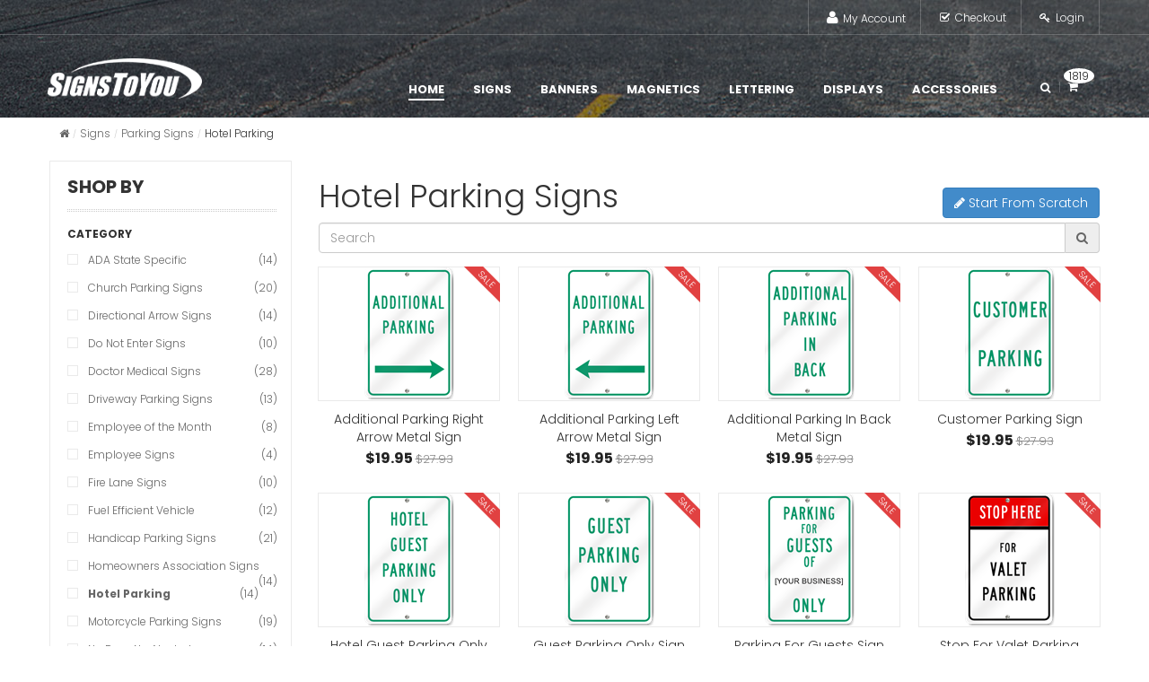

--- FILE ---
content_type: text/html; charset=utf-8
request_url: https://signstoyou.com/custom-signs/parking-signs/hotel/
body_size: 10055
content:
<!DOCTYPE html>
<html lang="en-US">
<head>
    <title>
        Hotel Parking Signs - Motel, Inn Parking | SignsToYou.com
    </title>
    
    
    
        <link rel="shortcut icon" href="/favicon.ico" />
    
    
    <meta name="keywords" content="hotel, parking, signs, signage, metal, outdoor, durable" />
<meta name="description" content="We have an line or parking signs just for hotel and motel owners.  Direct customers where to go with our line of hotel parking signs customizable right on our website." />

    
    <style type="text/css">
        .productLink
        {
            text-align: left;
            padding: 3px;
            font-weight: bold;
            overflow: hidden;
        }

            .productLink a:hover
            {
                text-decoration: underline !important;
            }
    </style>

    
    
    <link href='https://fonts.googleapis.com/css?family=Poppins:300,700' rel='stylesheet' type='text/css'>
    <!-- Style Sheet-->
    <link rel="stylesheet" type="text/css" href="/font/font-awesome/css/font-awesome.min.css" />
    <link rel="stylesheet" href="/css/bootstrap.css">
    <link rel="stylesheet" href="/css/style.css">
    <link rel="stylesheet" href="/js/owl-carousel/owl.carousel.css">
    <link rel="stylesheet" href="/js/owl-carousel/owl.theme.css">
    <meta name="viewport" content="width=device-width" />
    
    
    <!-- Global site tag (gtag.js) - Google Ads: 1062482270 -->
    <script async src="https://www.googletagmanager.com/gtag/js?id=AW-1062482270"></script>
    <script>
        window.dataLayer = window.dataLayer || [];
        function gtag() { dataLayer.push(arguments); }
        gtag('js', new Date());

        gtag('config', 'AW-1062482270');
    </script>

</head>

    <body id="bd" class=" cms-index-index3 header-style3 header-prd cms-index-index  products-grid1 cms-simen-home-page-v2 default cmspage">


<div id="sns_wrapper">
    <!-- HEADER -->
    <div id="sns_header" class="wrap">
        <div id="sns_header_full">
            <!-- Header Top -->
            <div class="sns_header_top">
                <div class="container">
                    <div class="sns_module" style="clear: both">
                        <div class="header-setting">
                            <div class="module-setting">

                            </div>
                        </div>
                        <div class="header-account">
                            <div class="myaccount">
                                <div class="tongle">
                                    <i class="fa fa-user"></i>
                                    <span>My account</span>
                                    <i class="fa fa-angle-down"></i>
                                </div>
                                <div class="customer-ct content">
                                    <ul class="links">
                                        <li class="first">
                                            <a class="top-link-myaccount" title="My Account" href="/myaccount.aspx">My Account</a>
                                        </li>
                                        <li>
                                            <a class="top-link-checkout" title="Checkout" href="/ReviewCart.aspx">Checkout</a>
                                        </li>
                                        <li class=" last">

                                            
                                                     <a class="top-link-login" title="Log In" href="/login.aspx">Login</a>
                                                
                                        </li>
                                    </ul>
                                </div>
                            </div>
                        </div>
                    </div>
                </div>
            </div>
            <!-- Menu -->
            <div id="sns_menu">
                <div class="container">
                    <div class="row">
                        <div id="sns_header_logo" class="col-md-2 col-sm-3 col-xs-12">
                            <h1 id="logo" class="responsv">
                                <a href="/" title="SignsToYou.com">
                                    <img alt="" src="/images/logo.png">
                                </a>
                            </h1>
                        </div>
                        <div class="sns_mainmenu col-md-9 col-sm-8 col-xs-12">
                            <div id="sns_mainnav">
                                <div id="sns_custommenu" class="visible-md visible-lg">
                                    <ul class="mainnav">
                                        <li class="level0 custom-item active">
                                            <a class="menu-title-lv0 pd-menu116" href="/" target="_self">
                                                <span class="title">Home</span>
                                            </a>
                                        </li>
                                        <li class="level0 nav-1 no-group drop-submenu parent">
                                            <a class=" menu-title-lv0" href="/custom-signs/">
                                                <span class="title">Signs</span>
                                            </a>
                                            <div class="wrap_submenu">
                                                <ul class="level0">
                                                    <li class="level1 nav-1-1 first"><a class=" menu-title-lv1" href="/custom-signs/election-signs/">Election Signs</a></li>
                                                    <li class="level1 nav-1-3"><a class=" menu-title-lv1" href="/custom-signs/yard-signs/">Yard Signs</a></li>
                                                    <li class="level1 nav-1-4"><a class=" menu-title-lv1" href="/custom-signs/parking-signs/">Parking Signs</a></li>
                                                    <li class="level1 nav-1-5"><a class=" menu-title-lv1" href="/custom-signs/safety-signs/">Safety Signs</a></li>
                                                    <li class="level1 nav-1-7"><a class=" menu-title-lv1" href="/custom-signs/security-signs/">Security Signs</a></li>
                                                </ul>
                                            </div>

                                        </li>
                                        <li class="level0 nav-2 no-group drop-submenu parent">
                                            <a class=" menu-title-lv0" href="/banners/">
                                                <span class="title">Banners</span>
                                            </a>
                                            <div class="wrap_submenu">
                                                <ul class="level0">
                                                    <li class="level1 nav-2-1 first"><a class=" menu-title-lv1" href="/banners/birthday/">Birthday Banners</a></li>
                                                    <li class="level1 nav-2-2"><a class=" menu-title-lv1" href="/banners/food-b/">Food Banners</a></li>
                                                    <li class="level1 nav-2-3"><a class=" menu-title-lv1" href="/banners/holiday/">Holiday Banners</a></li>
                                                    <li class="level1 nav-2-4"><a class=" menu-title-lv1" href="/banners/personal/">Personal Banners</a></li>
                                                    <li class="level1 nav-2-5"><a class=" menu-title-lv1" href="/banners/welcome-home/">Welcome Home Banners</a></li>
                                                    <li class="level1 nav-2-6"><a class=" menu-title-lv1" href="/banners/church-b/">Church Banners</a></li>
                                                    <li class="level1 nav-2-7"><a class=" menu-title-lv1" href="/banners/graduation/">Graduation Banners</a></li>
                                                    <li class="level1 nav-2-8"><a class=" menu-title-lv1" href="/banners/wedding/">Wedding Banners</a></li>
                                                    <li class="level1 nav-2-9"><a class=" menu-title-lv1" href="/banners/grand-opening/">Grand Opening Banners</a></li>
                                                    <li class="level1 nav-2-10"><a class=" menu-title-lv1" href="/banners/business/">Business Banners</a></li>
                                                    <li class="level1 nav-2-11 last"><a class=" menu-title-lv1" href="/banners/school-b/">School Banners</a></li>
                                                </ul>
                                            </div>
                                        </li>
                                        <li class="level0 nav-3 no-group drop-submenu parent">
                                            <a class=" menu-title-lv0" href="/magnetic/">
                                                <span class="title">Magnetics</span>
                                            </a>
                                            <div class="wrap_submenu">
                                                <ul class="level0">
                                                    <li class="level1 nav-3-1 first"><a class=" menu-title-lv1" href="/magnetic/shaped/">Shaped Magnets</a></li>
                                                    <li class="level1 nav-3-4 last"><a class=" menu-title-lv1" href="/magnetic/vehicle-magnets/">Vehicle Magnets</a></li>
                                                </ul>
                                            </div>
                                        </li>
                                        <li class="level0 nav-4 no-group drop-submenu last parent">
                                            <a class=" menu-title-lv0" href="/lettering/">
                                                <span class="title">Lettering</span>
                                            </a>
                                            <div class="wrap_submenu">
                                                <ul class="level0">
                                                    <li class="level1 nav-3-1 first"><a class=" menu-title-lv1" href="/lettering/vinyl/">Vinyl Lettering</a></li>
                                                    <li class="level1 nav-3-2"><a class=" menu-title-lv1" href="/lettering/boat/">Boat Lettering</a></li>
                                                    <li class="level1 nav-3-3"><a class=" menu-title-lv1" href="/lettering/window/">Window Lettering</a></li>
                                                    <li class="level1 nav-3-4"><a class=" menu-title-lv1" href="/lettering/vehicle/">Vehicle Lettering</a></li>
                                                    <li class="level1 nav-3-5"><a class=" menu-title-lv1" href="/lettering/wall/">Wall Lettering</a></li>
                                                    <li class="level1 nav-3-6 last"><a class=" menu-title-lv1" href="/accessories.aspx">Lettering Accessories</a></li>
                                                </ul>
                                            </div>
                                        </li>
                                        <li class="level0 nav-5 no-group drop-submenu last parent">
                                            <a class=" menu-title-lv0" href="/displays/">
                                                <span class="title">Displays</span>
                                            </a>
                                            <div class="wrap_submenu">
                                                <ul class="level0">
                                                    <li class="level1 nav-5-1 first"><a class=" menu-title-lv1" href="/displays/trade-show/">Trade Show Displays</a></li>
                                                    <li class="level1 nav-5-2"><a class=" menu-title-lv1" href="/displays/a-frame/">AFrame Signs</a></li>
                                                    <li class="level1 nav-5-3"><a class=" menu-title-lv1" href="/displays/chalkboards/">Chalkboards</a></li>
                                                    <li class="level1 nav-5-4 last"><a class=" menu-title-lv1" href="/displays/markerboards/">Markerboards</a></li>
                                                </ul>
                                            </div>
                                        </li>
                                        <li class="level0 custom-item">
                                            <a class="menu-title-lv0" href="/accessories/">
                                                <span class="title">Accessories</span>
                                            </a>
                                        </li>

                                    </ul>
                                </div>
                                <div id="sns_mommenu" class="menu-offcanvas hidden-md hidden-lg">
                                    <span class="btn2 btn-navbar leftsidebar" style="display: inline-block;">
                                        <i class="fa fa-align-left"></i>
                                        <span class="overlay"></span>
                                    </span>
                                    <span class="btn2 btn-navbar offcanvas">
                                        <i class="fa fa-align-justify"></i>
                                        <span class="overlay"></span>
                                    </span>
                                    <span class="btn2 btn-navbar rightsidebar">
                                        <i class="fa fa-align-right"></i>
                                        <span class="overlay"></span>
                                    </span>
                                    <div id="menu_offcanvas" class="offcanvas">
                                        <ul class="mainnav">
                                        
                                        <li class="level0 custom-item active">
                                            <div class="accr_header">
                                                <a class="menu-title-lv0 pd-menu116" href="/" target="_self">
                                                    <span class="title">Home</span>
                                                </a>
                                            </div>
                                        </li>
                                        <li class="level0 nav-1 no-group drop-submenu parent">
                                            <div class="accr_header">
                                                <a class=" menu-title-lv0" href="/custom-signs/">
                                                    <span class="title">Signs</span>
                                                </a>
                                                <span class="btn_accor"></span>
                                            </div>
                                            <div class="accr_content" style="display: none;">
                                                <ul class="level0">
                                                    <li class="level1 nav-1-1 first"><a class=" menu-title-lv1" href="/custom-signs/election-signs/">Election Signs</a></li>
                                                    <li class="level1 nav-1-3"><a class=" menu-title-lv1" href="/custom-signs/yard-signs/">Yard Signs</a></li>
                                                    <li class="level1 nav-1-4"><a class=" menu-title-lv1" href="/custom-signs/parking-signs/">Parking Signs</a></li>
                                                    <li class="level1 nav-1-5"><a class=" menu-title-lv1" href="/custom-signs/safety-signs/">Safety Signs</a></li>
                                                    <li class="level1 nav-1-7"><a class=" menu-title-lv1" href="/custom-signs/security-signs/">Security Signs</a></li>
                                                </ul>
                                            </div>
                                        </li>
                                        <li class="level0 nav-2 no-group drop-submenu parent">
                                            <div class="accr_header">
                                                <a class=" menu-title-lv0" href="/banners/">
                                                    <span class="title">Banners</span>
                                                </a>
                                                <span class="btn_accor"></span>
                                            </div>
                                            <div class="accr_content" style="display: none;">
                                                <ul class="level0">
                                                    <li class="level1 nav-2-1 first"><a class=" menu-title-lv1" href="/banners/birthday/">Birthday Banners</a></li>
                                                    <li class="level1 nav-2-2"><a class=" menu-title-lv1" href="/banners/food-b/">Food Banners</a></li>
                                                    <li class="level1 nav-2-3"><a class=" menu-title-lv1" href="/banners/holiday/">Holiday Banners</a></li>
                                                    <li class="level1 nav-2-4"><a class=" menu-title-lv1" href="/banners/personal/">Personal Banners</a></li>
                                                    <li class="level1 nav-2-5"><a class=" menu-title-lv1" href="/banners/welcome-home/">Welcome Home Banners</a></li>
                                                    <li class="level1 nav-2-6"><a class=" menu-title-lv1" href="/banners/church-b/">Church Banners</a></li>
                                                    <li class="level1 nav-2-7"><a class=" menu-title-lv1" href="/banners/graduation/">Graduation Banners</a></li>
                                                    <li class="level1 nav-2-8"><a class=" menu-title-lv1" href="/banners/wedding/">Wedding Banners</a></li>
                                                    <li class="level1 nav-2-9"><a class=" menu-title-lv1" href="/banners/grand-opening/">Grand Opening Banners</a></li>
                                                    <li class="level1 nav-2-10"><a class=" menu-title-lv1" href="/banners/business/">Business Banners</a></li>
                                                    <li class="level1 nav-2-11 last"><a class=" menu-title-lv1" href="/banners/school-b/">School Banners</a></li>
                                                </ul>
                                            </div>
                                        </li>
                                        <li class="level0 nav-3 no-group drop-submenu parent">
                                            <div class="accr_header">
                                                <a class=" menu-title-lv0" href="/magnetic/">
                                                    <span class="title">Magnetics</span>
                                                </a>
                                                <span class="btn_accor"></span>
                                            </div>
                                            <div class="accr_content" style="display: none;">
                                                <ul class="level0">
                                                    <li class="level1 nav-3-1 first"><a class=" menu-title-lv1" href="/magnetic/shaped/">Shaped Magnets</a></li>
                                                    <li class="level1 nav-3-4 last"><a class=" menu-title-lv1" href="/magnetic/vehicle-magnets/">Vehicle Magnets</a></li>
                                                </ul>
                                            </div>
                                        </li>
                                        <li class="level0 nav-4 no-group drop-submenu last parent">
                                            <div class="accr_header">
                                                <a class=" menu-title-lv0" href="/lettering/">
                                                    <span class="title">Lettering</span>
                                                </a>
                                                <span class="btn_accor"></span>
                                            </div>
                                            <div class="accr_content" style="display: none;">
                                                <ul class="level0">
                                                    <li class="level1 nav-3-1 first"><a class=" menu-title-lv1" href="/lettering/vinyl/">Vinyl Lettering</a></li>
                                                    <li class="level1 nav-3-2"><a class=" menu-title-lv1" href="/lettering/boat/">Boat Lettering</a></li>
                                                    <li class="level1 nav-3-3"><a class=" menu-title-lv1" href="/lettering/window/">Window Lettering</a></li>
                                                    <li class="level1 nav-3-4"><a class=" menu-title-lv1" href="/lettering/vehicle/">Vehicle Lettering</a></li>
                                                    <li class="level1 nav-3-5"><a class=" menu-title-lv1" href="/lettering/wall/">Wall Lettering</a></li>
                                                    <li class="level1 nav-3-6 last"><a class=" menu-title-lv1" href="/accessories.aspx">Lettering Accessories</a></li>
                                                </ul>
                                            </div>
                                        </li>
                                        <li class="level0 nav-5 no-group drop-submenu last parent">
                                            <div class="accr_header">
                                                <a class=" menu-title-lv0" href="/displays/">
                                                    <span class="title">Displays</span>
                                                </a>
                                                <span class="btn_accor"></span>
                                            </div>
                                            <div class="accr_content" style="display: none;">
                                                <ul class="level0">
                                                    <li class="level1 nav-5-1 first"><a class=" menu-title-lv1" href="/displays/trade-show/">Trade Show Displays</a></li>
                                                    <li class="level1 nav-5-2"><a class=" menu-title-lv1" href="/displays/a-frame/">AFrame Signs</a></li>
                                                    <li class="level1 nav-5-3"><a class=" menu-title-lv1" href="/displays/chalkboards/">Chalkboards</a></li>
                                                    <li class="level1 nav-5-4 last"><a class=" menu-title-lv1" href="/displays/markerboards/">Markerboards</a></li>
                                                </ul>
                                            </div>
                                        </li>
                                        <li class="level0 custom-item">
                                            <div class="accr_header">
                                                <a class="menu-title-lv0" href="/accessories/">
                                                    <span class="title">Accessories</span>
                                                </a>
                                            </div>
                                        </li>
                                        </ul>
                                    </div>
                                </div>
                            </div>
                            <div class="sns_menu_right">
                                <div class="block_topsearch">
                                    <div class="top-cart">
                                        <div class="mycart mini-cart">
                                            <div class="block-minicart">
                                                <div class="tongle">
                                                    <i class="fa fa-shopping-cart"></i>
                                                    <div class="summary">
                                                        <span class="amount">
                                                            <a href="#">
                                                                <span>1819</span>
                                                            </a>
                                                        </span>
                                                    </div>
                                                </div>
                                                <div class="block-content content">
                                                    <div class="block-inner">
                                                        <p class="cart-subtotal">
                                                            <span class="label">Total:</span>
                                                            <span class="price">$20,831.95</span>
                                                        </p>

                                                        <div class="actions">
                                                            <a class="button gfont go-to-cart" href="/ReviewCart.aspx">Go to cart</a>
                                                        </div>

                                                    </div>
                                                </div>
                                            </div>
                                        </div>
                                    </div>
                                    <span class="icon-search"></span>
                                    <div class="top-search">
                                        <div id="sns_serachbox_pro11739847651442478087" class="sns-serachbox-pro">
                                            <div class="sns-searbox-content">
                                                <form name="searchForm" action="/search.aspx" method="get">   
                                                    <div class="form-search">   
                                                        <input id="searchInput" class="input-text" type="text" placeholder="Search here...." size="30" autocomplete="off" name="q" value=""  />
                                                        <button class="button form-button" title="Search" type="submit">Search</button>
                                                        <div id="search_autocomplete3703138361442478087" class="search-autocomplete" style="display: none;"></div>
                                                    </div>  
                                                </form>
                                            </div>
                                        </div>
                                    </div>
                                </div>
                            </div>
                        </div>
                    </div>
                </div>
            </div>
        </div>


        
    <div class="wrap" id="sns_breadcrumbs">
        <div class="container">
            <div class="row">
                <div class="col-md-12">
                    <div id="sns_titlepage"></div>
                    <div class="clearfix" id="sns_pathway">
                        <div class="pathway-inner">
                            <span class="icon-pointer "></span>
                            <ul class="breadcrumbs">
                                <li class="home"><a title="Go to Home Page" href="/"><i class="fa fa-home"></i><span>Home</span></a></li><li class="category3"><a href="/custom-signs" title="Signs"><span>Signs</span></a></li><li class="category3"><a href="/custom-signs/parking-signs" title="Parking Signs"><span>Parking Signs</span></a></li><li class="category3 last"><span>Hotel Parking</span></li>
                            </ul>
                        </div>
                    </div>
                </div>
            </div>
        </div>
    </div>

    </div>
    <!-- AND HEADER -->

    <!-- CONTENT -->
    <div id="sns_content" class="wrap layout-m">
        <form name="aspnetForm" method="post" action="./?root=custom-signs&amp;base=hotel" id="aspnetForm">
<div>
<input type="hidden" name="__EVENTTARGET" id="__EVENTTARGET" value="" />
<input type="hidden" name="__EVENTARGUMENT" id="__EVENTARGUMENT" value="" />
<input type="hidden" name="__VIEWSTATE" id="__VIEWSTATE" value="/wEPDwUJODk1ODYxNjMzZBgBBRRjdGwwMCRtdWx0aVZpZXdMb2dpbg8PZGZkCljrYHfCPOaT3sF0TH3IerUkuLw=" />
</div>

<script type="text/javascript">
//<![CDATA[
var theForm = document.forms['aspnetForm'];
if (!theForm) {
    theForm = document.aspnetForm;
}
function __doPostBack(eventTarget, eventArgument) {
    if (!theForm.onsubmit || (theForm.onsubmit() != false)) {
        theForm.__EVENTTARGET.value = eventTarget;
        theForm.__EVENTARGUMENT.value = eventArgument;
        theForm.submit();
    }
}
//]]>
</script>


<div>

	<input type="hidden" name="__VIEWSTATEGENERATOR" id="__VIEWSTATEGENERATOR" value="C4774E06" />
	<input type="hidden" name="__EVENTVALIDATION" id="__EVENTVALIDATION" value="/wEdAClnHiwkY46QyHjjC9t1vmvD8Jlppu/vZtYXE8gBhmlyv8ro5iD10ZdruCBlZ95PFYqLx4aKR864J7kEtKbTkghWww4Ut+yAkBR30JalQwH3RphBsUQ/fHnPhcu8dndYm8gyVWYH7mPC/uqOD5+jN0YVBYoXmzKHdQ9nvcOTtpkjlJcwgHsmp4cpPMIg5poZG71grQ8MbRJ5Fvjir5VFyQPEVbRce8RuEpxN+XpZDBN/5vp7ln1p6h/8zxSb+4Ewt2EzttzwGJR9rm43Nix5YjeOYk+zbQs52+MR9Wb0CUcPWKIaAw7FWlWfW8tx9firotBrJxRk3239eJdXc4R7z1JAPktHlw8gDy/HCEM6x0EMeBOgdTCla77zZAI/[base64]/AhRlVQ35IDddH43sIo96cTC8zP24GoSfctgJzkw/CAh/Xs6aoebM3fUgRA0q1Qf918o81f0+DtTULVg3wvjVKl9U5qGOoiQNNjTxE9JnY+BMSGcJRXK949lqqS/D186dYjN+Dpu67l3VYTCrCsgKFi1WT+8jsoPz/gsK8rD5E9yRL50tWajMY0Ki2f268Ya8o1ynQzhVXEp/URFY2w" />
</div>
            <div class="container">
                

    <div class="row">
        <div class="col-md-3" id="sns_left">
            <div class="wrap-in">
                <div class="block block-layered-nav block-layered-nav--no-filters">
                    <div class="block-title">
                        <strong>
                            <span>Shop By</span>
                        </strong>
                    </div>
                    <div class="block-content toggle-content">
                        <dl id="narrow-by-list">

                            
                                    <dt class="odd">Category</dt>
                                    <dd class="odd">
                                        <ol>
                                
                                        <li><a href="/custom-signs/parking-signs/ada-state-specific/">ADA State Specific<span class="count">(14)</span></a></li>                              
                                
                                        <li><a href="/custom-signs/parking-signs/church/">Church Parking Signs<span class="count">(20)</span></a></li>                              
                                
                                        <li><a href="/custom-signs/parking-signs/directional-arrow/">Directional Arrow Signs<span class="count">(14)</span></a></li>                              
                                
                                        <li><a href="/custom-signs/parking-signs/do-not-enter/">Do Not Enter Signs<span class="count">(10)</span></a></li>                              
                                
                                        <li><a href="/custom-signs/parking-signs/doctor-medical/">Doctor Medical Signs<span class="count">(28)</span></a></li>                              
                                
                                        <li><a href="/custom-signs/parking-signs/driveway/">Driveway Parking Signs<span class="count">(13)</span></a></li>                              
                                
                                        <li><a href="/custom-signs/parking-signs/employee-of-the-month/">Employee of the Month<span class="count">(8)</span></a></li>                              
                                
                                        <li><a href="/custom-signs/parking-signs/employee/">Employee Signs<span class="count">(4)</span></a></li>                              
                                
                                        <li><a href="/custom-signs/parking-signs/fire-lane/">Fire Lane Signs<span class="count">(10)</span></a></li>                              
                                
                                        <li><a href="/custom-signs/parking-signs/fuel-efficient-hybrid/">Fuel Efficient Vehicle<span class="count">(12)</span></a></li>                              
                                
                                        <li><a href="/custom-signs/parking-signs/handicap/">Handicap Parking Signs<span class="count">(21)</span></a></li>                              
                                
                                        <li><a href="/custom-signs/parking-signs/homeowners-association/">Homeowners Association Signs<span class="count">(14)</span></a></li>                              
                                
                                        <li><a href="/custom-signs/parking-signs/hotel/"><b>Hotel Parking</b><span class="count">(14)</span></a></li>                              
                                
                                        <li><a href="/custom-signs/parking-signs/motorcycle/">Motorcycle Parking Signs<span class="count">(19)</span></a></li>                              
                                
                                        <li><a href="/custom-signs/parking-signs/no-drug-no-alcohol/">No Drug No Alcohol<span class="count">(14)</span></a></li>                              
                                
                                        <li><a href="/custom-signs/parking-signs/no-dumping/">No Dumping Signs<span class="count">(26)</span></a></li>                              
                                
                                        <li><a href="/custom-signs/parking-signs/no-gun/">No Gun Signs<span class="count">(17)</span></a></li>                              
                                
                                        <li><a href="/custom-signs/parking-signs/no-littering/">No Littering Signs<span class="count">(19)</span></a></li>                              
                                
                                        <li><a href="/custom-signs/parking-signs/no-loitering/">No Loitering Signs<span class="count">(9)</span></a></li>                              
                                
                                        <li><a href="/custom-signs/parking-signs/no-parking/">No Parking Signs<span class="count">(31)</span></a></li>                              
                                
                                        <li><a href="/custom-signs/parking-signs/no-soliciting/">No Soliciting Signs<span class="count">(8)</span></a></li>                              
                                
                                        <li><a href="/custom-signs/parking-signs/no-trespassing/">No Trespassing Signs<span class="count">(19)</span></a></li>                              
                                
                                        <li><a href="/custom-signs/parking-signs/novelty/">Novelty Parking Signs<span class="count">(27)</span></a></li>                              
                                
                                        <li><a href="/custom-signs/parking-signs/parking-lot/">Parking Lot Signs<span class="count">(11)</span></a></li>                              
                                
                                        <li><a href="/custom-signs/parking-signs/permit-parking/">Permit Parking<span class="count">(6)</span></a></li>                              
                                
                                        <li><a href="/custom-signs/parking-signs/playground/">Playground Signs<span class="count">(16)</span></a></li>                              
                                
                                        <li><a href="/custom-signs/parking-signs/reserved-parking/">Reserved Parking Signs<span class="count">(24)</span></a></li>                              
                                
                                        <li><a href="/custom-signs/parking-signs/resident/">Resident Parking Signs<span class="count">(15)</span></a></li>                              
                                
                                        <li><a href="/custom-signs/parking-signs/retail-signs/">Retail Parking Signs<span class="count">(16)</span></a></li>                              
                                
                                        <li><a href="/custom-signs/parking-signs/school/">School Signs<span class="count">(26)</span></a></li>                              
                                
                                        <li><a href="/custom-signs/parking-signs/seat-belt/">Seat Belt Signs<span class="count">(6)</span></a></li>                              
                                
                                        <li><a href="/custom-signs/parking-signs/speed-bump/">Speed Bump Signs<span class="count">(12)</span></a></li>                              
                                
                                        <li><a href="/custom-signs/parking-signs/tenant/">Tenant Parking Signs<span class="count">(11)</span></a></li>                              
                                
                                        <li><a href="/custom-signs/parking-signs/time-limit/">Time Limit Parking<span class="count">(9)</span></a></li>                              
                                
                                        <li><a href="/custom-signs/parking-signs/tow-away/">Tow Away Signs<span class="count">(14)</span></a></li>                              
                                
                                        <li><a href="/custom-signs/parking-signs/valet/">Valet Parking Signs<span class="count">(9)</span></a></li>                              
                                
                                        <li><a href="/custom-signs/parking-signs/visitor-parking/">Visitor Parking<span class="count">(17)</span></a></li>                              
                                            
                                </ol>
                            </dd>
                                


                        </dl>
                    </div>
                </div>

            </div>
            <!-- Google Code for STU Remarketing List -->
<script type="text/javascript">
/* <![CDATA[ */
var google_conversion_id = 1062482270;
var google_conversion_language = "en";
var google_conversion_format = "3";
var google_conversion_color = "ffffff";
var google_conversion_label = "grq5CIL83QIQ3uLQ-gM";
var google_conversion_value = 0;
/* ]]> */
</script>
<script type="text/javascript" src="https://www.googleadservices.com/pagead/conversion.js">
</script>
<noscript>
<div style="display:inline;">
<img height="1" width="1" style="border-style:none;" alt="" src="http://www.googleadservices.com/pagead/conversion/1062482270/?label=grq5CIL83QIQ3uLQ-gM&amp;guid=ON&amp;script=0"/>
</div>
</noscript>

        </div>




        <div class="col-md-9 col-main" id="sns_main">
            <div id="sns_mainmidle">


                <div id="ctl00_main_toph1Panel">
	
            <h1>Hotel Parking Signs</h1>
            
</div>

                <div id="ctl00_main_designPanel">
	
                     <div style="font-size:130%;font-weight:bold;text-align:left;position:relative;">
                        <button class="btn btn-primary" id="startfromscratch" style="position:absolute;right:0px;bottom:5px;" type="button" data-toggle="modal" data-target="#scratchModal" data-backdrop="false"><span class="fa fa-pencil"></span> Start From Scratch</button>
                    </div>	
                    
            
</div>
                
                
        <div id="imaginary_container"> 
            <div class="input-group stylish-input-group">
                <input name="ctl00$main$txtSearch" type="text" id="ctl00_main_txtSearch" class="form-control" placeholder="Search" />
                <span class="input-group-addon">
                    <a href="javascript:__doPostBack(&#39;ctl00$main$ctl00&#39;,&#39;&#39;)"><span class="fa fa-search"></span></a> 
                </span>
            </div>
        </div>

        

                
            <div class="row">
        
        </div>
        
                <div class="category-products">


                    

                    <div class="sns-products-container clearfix">
                        <div class="products-grid row style_grid">

                                    
          
        
        <div class="item col-lg-3 col-md-4 col-sm-4 col-xs-6 col-phone-12">
            <div class="item-inner">
                <div class="prd">
                    <div class="item-img clearfix">
                        <div class="ico-label">
                        <span class="ico-product ico-sale">Sale</span>
                    </div>
                        <a title="Additional Parking Right Arrow Metal Sign" class="product-image have-additional" href="/custom-signs/parking-signs/hotel/s-3512/">
                        <span class="img-main">
                        <img alt="" src="/signs/previewimages/resident-parking-only-black-3512.png">
                        </span>
                        </a>
                    </div>
                    <div class="item-info">
                        <div class="info-inner">
                            <div class="item-title">
                                <a title="Additional Parking Right Arrow Metal Sign" href="/custom-signs/parking-signs/hotel/s-3512/">
                                    Additional Parking Right Arrow Metal Sign </a>
                            </div>
                            <div class="item-price">
                                <div class="price-box">
                        <span class="regular-price">
                            <span class="price">
                                <span class="price1">$19.95</span><span class="price2">$27.93</span>
                            </span>
                        </span>
                                </div>
                            </div>
                        </div>
                    </div>
                </div>
            </div>
        </div>    
        
        
        
                
          
        
        <div class="item col-lg-3 col-md-4 col-sm-4 col-xs-6 col-phone-12">
            <div class="item-inner">
                <div class="prd">
                    <div class="item-img clearfix">
                        <div class="ico-label">
                        <span class="ico-product ico-sale">Sale</span>
                    </div>
                        <a title="Additional Parking Left Arrow Metal Sign" class="product-image have-additional" href="/custom-signs/parking-signs/hotel/s-3513/">
                        <span class="img-main">
                        <img alt="" src="/signs/previewimages/resident-parking-only-black-3513.png">
                        </span>
                        </a>
                    </div>
                    <div class="item-info">
                        <div class="info-inner">
                            <div class="item-title">
                                <a title="Additional Parking Left Arrow Metal Sign" href="/custom-signs/parking-signs/hotel/s-3513/">
                                    Additional Parking Left Arrow Metal Sign </a>
                            </div>
                            <div class="item-price">
                                <div class="price-box">
                        <span class="regular-price">
                            <span class="price">
                                <span class="price1">$19.95</span><span class="price2">$27.93</span>
                            </span>
                        </span>
                                </div>
                            </div>
                        </div>
                    </div>
                </div>
            </div>
        </div>    
        
        
        <div class="clearfix visible-md visible-xs"></div>
                
          
        
        <div class="item col-lg-3 col-md-4 col-sm-4 col-xs-6 col-phone-12">
            <div class="item-inner">
                <div class="prd">
                    <div class="item-img clearfix">
                        <div class="ico-label">
                        <span class="ico-product ico-sale">Sale</span>
                    </div>
                        <a title="Additional Parking In Back Metal Sign" class="product-image have-additional" href="/custom-signs/parking-signs/hotel/s-3514/">
                        <span class="img-main">
                        <img alt="" src="/signs/previewimages/resident-parking-only-black-3514.png">
                        </span>
                        </a>
                    </div>
                    <div class="item-info">
                        <div class="info-inner">
                            <div class="item-title">
                                <a title="Additional Parking In Back Metal Sign" href="/custom-signs/parking-signs/hotel/s-3514/">
                                    Additional Parking In Back Metal Sign </a>
                            </div>
                            <div class="item-price">
                                <div class="price-box">
                        <span class="regular-price">
                            <span class="price">
                                <span class="price1">$19.95</span><span class="price2">$27.93</span>
                            </span>
                        </span>
                                </div>
                            </div>
                        </div>
                    </div>
                </div>
            </div>
        </div>    
        
        <div class="clearfix visible-md visible-sm"></div>
        
                
          
        
        <div class="item col-lg-3 col-md-4 col-sm-4 col-xs-6 col-phone-12">
            <div class="item-inner">
                <div class="prd">
                    <div class="item-img clearfix">
                        <div class="ico-label">
                        <span class="ico-product ico-sale">Sale</span>
                    </div>
                        <a title="Customer Parking Sign" class="product-image have-additional" href="/custom-signs/parking-signs/hotel/s-3515/">
                        <span class="img-main">
                        <img alt="" src="/signs/previewimages/resident-parking-only-black-3515.png">
                        </span>
                        </a>
                    </div>
                    <div class="item-info">
                        <div class="info-inner">
                            <div class="item-title">
                                <a title="Customer Parking Sign" href="/custom-signs/parking-signs/hotel/s-3515/">
                                    Customer Parking Sign </a>
                            </div>
                            <div class="item-price">
                                <div class="price-box">
                        <span class="regular-price">
                            <span class="price">
                                <span class="price1">$19.95</span><span class="price2">$27.93</span>
                            </span>
                        </span>
                                </div>
                            </div>
                        </div>
                    </div>
                </div>
            </div>
        </div>    
        <div class="clearfix visible-lg"></div>
        
        <div class="clearfix visible-md visible-xs"></div>
                
          
        
        <div class="item col-lg-3 col-md-4 col-sm-4 col-xs-6 col-phone-12">
            <div class="item-inner">
                <div class="prd">
                    <div class="item-img clearfix">
                        <div class="ico-label">
                        <span class="ico-product ico-sale">Sale</span>
                    </div>
                        <a title="Hotel Guest Parking Only Sign" class="product-image have-additional" href="/custom-signs/parking-signs/hotel/s-3516/">
                        <span class="img-main">
                        <img alt="" src="/signs/previewimages/resident-parking-only-black-3516.png">
                        </span>
                        </a>
                    </div>
                    <div class="item-info">
                        <div class="info-inner">
                            <div class="item-title">
                                <a title="Hotel Guest Parking Only Sign" href="/custom-signs/parking-signs/hotel/s-3516/">
                                    Hotel Guest Parking Only Sign </a>
                            </div>
                            <div class="item-price">
                                <div class="price-box">
                        <span class="regular-price">
                            <span class="price">
                                <span class="price1">$19.95</span><span class="price2">$27.93</span>
                            </span>
                        </span>
                                </div>
                            </div>
                        </div>
                    </div>
                </div>
            </div>
        </div>    
        
        
        
                
          
        
        <div class="item col-lg-3 col-md-4 col-sm-4 col-xs-6 col-phone-12">
            <div class="item-inner">
                <div class="prd">
                    <div class="item-img clearfix">
                        <div class="ico-label">
                        <span class="ico-product ico-sale">Sale</span>
                    </div>
                        <a title="Guest Parking Only Sign" class="product-image have-additional" href="/custom-signs/parking-signs/hotel/s-3517/">
                        <span class="img-main">
                        <img alt="" src="/signs/previewimages/resident-parking-only-black-3517.png">
                        </span>
                        </a>
                    </div>
                    <div class="item-info">
                        <div class="info-inner">
                            <div class="item-title">
                                <a title="Guest Parking Only Sign" href="/custom-signs/parking-signs/hotel/s-3517/">
                                    Guest Parking Only Sign </a>
                            </div>
                            <div class="item-price">
                                <div class="price-box">
                        <span class="regular-price">
                            <span class="price">
                                <span class="price1">$19.95</span><span class="price2">$27.93</span>
                            </span>
                        </span>
                                </div>
                            </div>
                        </div>
                    </div>
                </div>
            </div>
        </div>    
        
        <div class="clearfix visible-md visible-sm"></div>
        <div class="clearfix visible-md visible-xs"></div>
                
          
        
        <div class="item col-lg-3 col-md-4 col-sm-4 col-xs-6 col-phone-12">
            <div class="item-inner">
                <div class="prd">
                    <div class="item-img clearfix">
                        <div class="ico-label">
                        <span class="ico-product ico-sale">Sale</span>
                    </div>
                        <a title="Parking For Guests Sign" class="product-image have-additional" href="/custom-signs/parking-signs/hotel/s-3518/">
                        <span class="img-main">
                        <img alt="" src="/signs/previewimages/resident-parking-only-black-3518.png">
                        </span>
                        </a>
                    </div>
                    <div class="item-info">
                        <div class="info-inner">
                            <div class="item-title">
                                <a title="Parking For Guests Sign" href="/custom-signs/parking-signs/hotel/s-3518/">
                                    Parking For Guests Sign </a>
                            </div>
                            <div class="item-price">
                                <div class="price-box">
                        <span class="regular-price">
                            <span class="price">
                                <span class="price1">$19.95</span><span class="price2">$27.93</span>
                            </span>
                        </span>
                                </div>
                            </div>
                        </div>
                    </div>
                </div>
            </div>
        </div>    
        
        
        
                
          
        
        <div class="item col-lg-3 col-md-4 col-sm-4 col-xs-6 col-phone-12">
            <div class="item-inner">
                <div class="prd">
                    <div class="item-img clearfix">
                        <div class="ico-label">
                        <span class="ico-product ico-sale">Sale</span>
                    </div>
                        <a title="Stop For Valet Parking Sign" class="product-image have-additional" href="/custom-signs/parking-signs/hotel/s-3519/">
                        <span class="img-main">
                        <img alt="" src="/signs/previewimages/resident-parking-only-black-3519.png">
                        </span>
                        </a>
                    </div>
                    <div class="item-info">
                        <div class="info-inner">
                            <div class="item-title">
                                <a title="Stop For Valet Parking Sign" href="/custom-signs/parking-signs/hotel/s-3519/">
                                    Stop For Valet Parking Sign </a>
                            </div>
                            <div class="item-price">
                                <div class="price-box">
                        <span class="regular-price">
                            <span class="price">
                                <span class="price1">$19.95</span><span class="price2">$27.93</span>
                            </span>
                        </span>
                                </div>
                            </div>
                        </div>
                    </div>
                </div>
            </div>
        </div>    
        <div class="clearfix visible-lg"></div>
        
        <div class="clearfix visible-md visible-xs"></div>
                
          
        
        <div class="item col-lg-3 col-md-4 col-sm-4 col-xs-6 col-phone-12">
            <div class="item-inner">
                <div class="prd">
                    <div class="item-img clearfix">
                        <div class="ico-label">
                        <span class="ico-product ico-sale">Sale</span>
                    </div>
                        <a title="Stop For Valet Parking (Left Arrow) Sign" class="product-image have-additional" href="/custom-signs/parking-signs/hotel/s-3520/">
                        <span class="img-main">
                        <img alt="" src="/signs/previewimages/resident-parking-only-black-3520.png">
                        </span>
                        </a>
                    </div>
                    <div class="item-info">
                        <div class="info-inner">
                            <div class="item-title">
                                <a title="Stop For Valet Parking (Left Arrow) Sign" href="/custom-signs/parking-signs/hotel/s-3520/">
                                    Stop For Valet Parking (Left Arrow) Sign </a>
                            </div>
                            <div class="item-price">
                                <div class="price-box">
                        <span class="regular-price">
                            <span class="price">
                                <span class="price1">$19.95</span><span class="price2">$27.93</span>
                            </span>
                        </span>
                                </div>
                            </div>
                        </div>
                    </div>
                </div>
            </div>
        </div>    
        
        <div class="clearfix visible-md visible-sm"></div>
        
                
          
        
        <div class="item col-lg-3 col-md-4 col-sm-4 col-xs-6 col-phone-12">
            <div class="item-inner">
                <div class="prd">
                    <div class="item-img clearfix">
                        <div class="ico-label">
                        <span class="ico-product ico-sale">Sale</span>
                    </div>
                        <a title="Stop For Valet Parking (Right Arrow) Sign" class="product-image have-additional" href="/custom-signs/parking-signs/hotel/s-3521/">
                        <span class="img-main">
                        <img alt="" src="/signs/previewimages/resident-parking-only-black-3521.png">
                        </span>
                        </a>
                    </div>
                    <div class="item-info">
                        <div class="info-inner">
                            <div class="item-title">
                                <a title="Stop For Valet Parking (Right Arrow) Sign" href="/custom-signs/parking-signs/hotel/s-3521/">
                                    Stop For Valet Parking (Right Arrow) Sign </a>
                            </div>
                            <div class="item-price">
                                <div class="price-box">
                        <span class="regular-price">
                            <span class="price">
                                <span class="price1">$19.95</span><span class="price2">$27.93</span>
                            </span>
                        </span>
                                </div>
                            </div>
                        </div>
                    </div>
                </div>
            </div>
        </div>    
        
        
        <div class="clearfix visible-md visible-xs"></div>
                
          
        
        <div class="item col-lg-3 col-md-4 col-sm-4 col-xs-6 col-phone-12">
            <div class="item-inner">
                <div class="prd">
                    <div class="item-img clearfix">
                        <div class="ico-label">
                        <span class="ico-product ico-sale">Sale</span>
                    </div>
                        <a title="Valet Parking Sign" class="product-image have-additional" href="/custom-signs/parking-signs/hotel/s-3522/">
                        <span class="img-main">
                        <img alt="" src="/signs/previewimages/resident-parking-only-black-3522.png">
                        </span>
                        </a>
                    </div>
                    <div class="item-info">
                        <div class="info-inner">
                            <div class="item-title">
                                <a title="Valet Parking Sign" href="/custom-signs/parking-signs/hotel/s-3522/">
                                    Valet Parking Sign </a>
                            </div>
                            <div class="item-price">
                                <div class="price-box">
                        <span class="regular-price">
                            <span class="price">
                                <span class="price1">$19.95</span><span class="price2">$27.93</span>
                            </span>
                        </span>
                                </div>
                            </div>
                        </div>
                    </div>
                </div>
            </div>
        </div>    
        
        
        
                
          
        
        <div class="item col-lg-3 col-md-4 col-sm-4 col-xs-6 col-phone-12">
            <div class="item-inner">
                <div class="prd">
                    <div class="item-img clearfix">
                        <div class="ico-label">
                        <span class="ico-product ico-sale">Sale</span>
                    </div>
                        <a title="Valet Parking Only Sign" class="product-image have-additional" href="/custom-signs/parking-signs/hotel/s-3523/">
                        <span class="img-main">
                        <img alt="" src="/signs/previewimages/resident-parking-only-black-3523.png">
                        </span>
                        </a>
                    </div>
                    <div class="item-info">
                        <div class="info-inner">
                            <div class="item-title">
                                <a title="Valet Parking Only Sign" href="/custom-signs/parking-signs/hotel/s-3523/">
                                    Valet Parking Only Sign </a>
                            </div>
                            <div class="item-price">
                                <div class="price-box">
                        <span class="regular-price">
                            <span class="price">
                                <span class="price1">$19.95</span><span class="price2">$27.93</span>
                            </span>
                        </span>
                                </div>
                            </div>
                        </div>
                    </div>
                </div>
            </div>
        </div>    
        <div class="clearfix visible-lg"></div>
        <div class="clearfix visible-md visible-sm"></div>
        <div class="clearfix visible-md visible-xs"></div>
                
          
        
        <div class="item col-lg-3 col-md-4 col-sm-4 col-xs-6 col-phone-12">
            <div class="item-inner">
                <div class="prd">
                    <div class="item-img clearfix">
                        <div class="ico-label">
                        <span class="ico-product ico-sale">Sale</span>
                    </div>
                        <a title="Horizontal Customer Parking Sign" class="product-image have-additional" href="/custom-signs/parking-signs/hotel/s-3761/">
                        <span class="img-main">
                        <img alt="" src="/signs/previewimages/resident-parking-only-black-3761.png">
                        </span>
                        </a>
                    </div>
                    <div class="item-info">
                        <div class="info-inner">
                            <div class="item-title">
                                <a title="Horizontal Customer Parking Sign" href="/custom-signs/parking-signs/hotel/s-3761/">
                                    Horizontal Customer Parking Sign </a>
                            </div>
                            <div class="item-price">
                                <div class="price-box">
                        <span class="regular-price">
                            <span class="price">
                                <span class="price1">$19.95</span><span class="price2">$27.93</span>
                            </span>
                        </span>
                                </div>
                            </div>
                        </div>
                    </div>
                </div>
            </div>
        </div>    
        
        
        
                
          
        
        <div class="item col-lg-3 col-md-4 col-sm-4 col-xs-6 col-phone-12">
            <div class="item-inner">
                <div class="prd">
                    <div class="item-img clearfix">
                        <div class="ico-label">
                        <span class="ico-product ico-sale">Sale</span>
                    </div>
                        <a title="Horizontal Hotel Guest Parking Only Sign" class="product-image have-additional" href="/custom-signs/parking-signs/hotel/s-3762/">
                        <span class="img-main">
                        <img alt="" src="/signs/previewimages/resident-parking-only-black-3762.png">
                        </span>
                        </a>
                    </div>
                    <div class="item-info">
                        <div class="info-inner">
                            <div class="item-title">
                                <a title="Horizontal Hotel Guest Parking Only Sign" href="/custom-signs/parking-signs/hotel/s-3762/">
                                    Horizontal Hotel Guest Parking Only Sign </a>
                            </div>
                            <div class="item-price">
                                <div class="price-box">
                        <span class="regular-price">
                            <span class="price">
                                <span class="price1">$19.95</span><span class="price2">$27.93</span>
                            </span>
                        </span>
                                </div>
                            </div>
                        </div>
                    </div>
                </div>
            </div>
        </div>    
        
        
        <div class="clearfix visible-md visible-xs"></div>
        



                        </div>
                    </div>


                    

                    
                    
                </div>
    </div>

    
        <div class="category-cms-block well well-sm">
                <p>Parking signs for hotels are vital to tell customers where to go and where not to park.  Our line of hotel parking signs make it easy for hotel management to pick out the perfect sign to streamline their business.  We have made it so easy you can choose our custom made signs as a template to start your own, or buy our signs just like you see them.  </p>
<p>We serve hotel chains from big to small, whether you are a Days Inn on local family run hotel business we have the perfect selection of parking signs ideal for your business.</p>
	    </div>	
	
    </div>
    <div style="clear: both"></div>

    

<div class="modal fade" id="scratchModal" tabindex="-1" role="dialog" aria-labelledby="scratchModal">
  <div class="modal-dialog" role="document">
    <div class="modal-content">
      <div class="modal-header">
        <button type="button" class="close" data-dismiss="modal" aria-label="Close"><span aria-hidden="true">&times;</span></button>
        <h4 class="modal-title" id="myModalLabel">Start From Scratch</h4>
      </div>
      <div class="modal-body">
                What kind of sign are you looking for?     
    <select name="ctl00$main$signTypeDrop" id="ctl00_main_signTypeDrop">
	<option value="1">Banner</option>
	<option value="2">Magnet</option>
	<option value="3">Corrugated Plastic 4mil</option>
	<option value="4">Decal - Adhesive Backed</option>
	<option value="5">Foam Core</option>
	<option value="6">.040 Aluminum</option>
	<option value="7">.060 Polystyrene</option>
	<option value="8">Dibond</option>
	<option value="9">Poster</option>
	<option value="10">Sintra</option>
	<option value="11">Signpro Board</option>
	<option value="12">Bumper sticker</option>
	<option value="13">.080 Aluminum Rounded</option>
	<option value="14">Metal A-Frame</option>
	<option value="15">RFG Swinger</option>
	<option value="16">QLA Sign</option>
	<option value="17">Springer</option>
	<option value="18">Quik Sign</option>
	<option value="19">Simpo Sign</option>
	<option value="20">White Signcade</option>
	<option value="21">Yellow Signcade</option>
	<option value="22">White Plasticade</option>
	<option value="23">Black Plasticade</option>
	<option value="24">XL Swinger</option>
	<option value="25">XL Springer</option>
	<option value="26">Roadside Swinger</option>
	<option value="27">FP Curb Sign</option>
	<option value="28">Slide-In Sign</option>
	<option value="29">Value A-Frame</option>
	<option value="30">Corrugated Plastic 10mil</option>
	<option value="31">.030 Polystyrene</option>
	<option value="32">Curb Classic</option>
	<option value="33">v4 Curb</option>
	<option value="34">v4 Windmaster</option>
	<option value="35">v4 Curb 24x36</option>
	<option value="36">Windmaster Classic Curb</option>
	<option value="37">Windmaster V4 Curb</option>
	<option value="38">Windmaster Slidein 22x28</option>

</select>
        <input type="button" id="Button1" value="Go" class="btn btn-primary" onclick="window.location = '/newsign.aspx?typeid='+$('#ctl00_main_signTypeDrop    ').val()" />
      </div>
      <div class="modal-footer">
        <button type="button" class="btn btn-default" data-dismiss="modal">Close</button>
      </div>
    </div>
  </div>
</div>

    


    

    

    

    

            </div>
        </form>
    </div>
    <!-- AND CONTENT -->


    <!-- FOOTER -->
    <div id="sns_footer" class="footer_style vesion2 wrap">
        <div id="sns_footer_top" class="footer">
            <div class="container">
                <div class="container_in">
                    <div class="row">
                        <div class="col-md-12">
                            <div class="bot-social">
                                <div class="col-md-8 col-md-offset-2">
                                    <div class="banner_home2">
                                        <div class="module">
                                            <div class="title">
                                                <p>About <span>Signs To You</span></p>
                                            </div>
                                            <div class="content">
                                                  We specialize in quality signs and banners that can be customized online.  We give you the tools to create what you want and we ship it to you fast!  Your satisfaction is guaranteed!      
                                            </div>
                                            <div class="module_ct">
                                                <div class="sns-social">

                                                </div>
                                            </div>
                                        </div>
                                    </div>
                                </div>
                            </div>
                        </div>

                        <div class="col-md-3 col-sm-12 col-xs-12 column0">
                            <div class="contact_us">
                                <h6>Contact us</h6>
                                <ul class="fa-ul">
                                    <li class="pd-right">
                                        <i class="fa-li fa fw fa-home"></i>
                                        1002 Webb St<br/> Salem, IN 47167
                                            </li>
                                    <li>
                                        <i class="fa-li fa fw fa-phone"></i>
                                        <p>1-877-250-4442</p>
                                    </li>
                                    <li>
                                        <i class="fa-li fa fw fa-envelope"></i>
                                        <p>
                                            <a href="/cdn-cgi/l/email-protection#a0c3cfced4c1c3d4e0d3c9c7ced3d4cfd9cfd58ec3cfcd"><span class="__cf_email__" data-cfemail="086b67667c696b7c487b616f667b7c6771677d266b6765">[email&#160;protected]</span></a>
                                        </p>
                                        <p>
                                    </li>
                                </ul>
                            </div>
                        </div>
                        <div class="col-phone-12 col-xs-6 col-sm-3 col-md-3 column column4">
                            <div class="subcribe-footer">
                                <div class="block_border block-subscribe">
                                    <div class="block_head">
                                        <h6>Newsletter</h6>
                                        <p>Register your email for news</p>
                                    </div>
                                    <form id="newsletter-validate-detail">
                                        <div class="block_content">
                                            <div class="input-box">
                                                <div class="input_warp">
                                                    <input id="mc-email" class="input-text required-entry validate-email" type="text" title="Sign up for our newsletter" placeholder="Your email here" name="email" />
                                                </div>
                                                <div id="status"></div>
                                                <div class="button_warp">
                                                    <button class="button gfont" title="Subcribe" type="submit" name="subscribe" id="mc-submit">
                                                        <span>
                                                            <span>Subscribe</span>
                                                        </span>
                                                    </button>
                                                </div>
                                            </div>
                                        </div>
                                    </form>
                                </div>
                            </div>
                        </div>
                        <div class="col-phone-12 col-xs-6 col-sm-3 col-md-2 column column3">
                            <h6>information</h6>
                            <ul>
                                <li>
                                    <a href="/myaccount.aspx">My Account</a>
                                </li>
                                <li>
                                    <a href="/help.aspx">Help</a>
                                </li>
                                <li>
                                    <a href="/privacypolicy.aspx">Privacy and Terms</a>
                                </li>
                                <li>
                                    <a href="/site-map.aspx">Site Map</a>
                                </li>

                            </ul>
                        </div>

                    </div>
                </div>
            </div>
        </div>

        <div id="sns_footer_bottom" class="footer">
            <div class="container">
                <div class="row">
                    <div class="bottom-pd1 col-sm-6">
                        <div class="sns-copyright">
                            © 2026 SignsToYou.com. All Rights Reserved. 
                        </div>
                    </div>
                    <div class="bottom-pd2 col-sm-6">
                        <div class="payment">
                            <img src="/images/sns_paymal.png" alt="">
                        </div>
                    </div>
                </div>
            </div>
        </div>
    </div>
    <!-- AND FOOTER -->
</div>

<script data-cfasync="false" src="/cdn-cgi/scripts/5c5dd728/cloudflare-static/email-decode.min.js"></script><script src="/scripts/jquery-3.7.1.min.js"></script>
<script src="/bootstrap/js/bootstrap.min.js"></script>
<script src="/js/less.min.js"></script>
<script src="/js/owl-carousel/owl.carousel.min.js"></script>
<script src="/js/sns-extend.js"></script>
<script src="/js/custom.js"></script>


    <link type="text/css" href="/global/styles/basic.css" rel="stylesheet" media="screen" />

    <script type="text/javascript">
        //jQuery(function($) {
        //$('#startfromscratch').click(function(e) {
        //        $('#dialog2').modal();
        //        return false;
        //    });
        //});    
    </script>
    <style type="text/css">
        #scratchModal 
             {

                top: 200px;

            }



    </style>

    <script type="text/javascript">
        //correct aspnet postback with URL rewrites
        var theForm = document.getElementById("aspnetForm");
        theForm.action = "";
    </script>




<script type="text/javascript">
    var gaJsHost = (("https:" == document.location.protocol) ? "https://ssl." : "http://www.");
    document.write(unescape("%3Cscript src='" + gaJsHost + "google-analytics.com/ga.js' type='text/javascript'%3E%3C/script%3E"));
</script>
<script type="text/javascript">
    try {
        var pageTracker = _gat._getTracker("UA-4084093-6");
        pageTracker._trackPageview();
    } catch (err) { }</script>
<!-- begin olark code -->
<script type="text/javascript" async>
    ; (function (o, l, a, r, k, y) {
        if (o.olark) return;
        r = "script"; y = l.createElement(r); r = l.getElementsByTagName(r)[0];
        y.async = 1; y.src = "//" + a; r.parentNode.insertBefore(y, r);
        y = o.olark = function () { k.s.push(arguments); k.t.push(+new Date) };
        y.extend = function (i, j) { y("extend", i, j) };
        y.identify = function (i) { y("identify", k.i = i) };
        y.configure = function (i, j) { y("configure", i, j); k.c[i] = j };
        k = y._ = { s: [], t: [+new Date], c: {}, l: a };
    })(window, document, "static.olark.com/jsclient/loader.js");
    /* Add configuration calls below this comment */
    olark.identify('2264-573-10-4981');</script>
<!-- end olark code -->
<script>olark.configure('system.group', '760c2a79a699a1ef043c919bf3257ca1'); /*Routes to STU */ </script>
<script defer src="https://static.cloudflareinsights.com/beacon.min.js/vcd15cbe7772f49c399c6a5babf22c1241717689176015" integrity="sha512-ZpsOmlRQV6y907TI0dKBHq9Md29nnaEIPlkf84rnaERnq6zvWvPUqr2ft8M1aS28oN72PdrCzSjY4U6VaAw1EQ==" data-cf-beacon='{"version":"2024.11.0","token":"988385da9d114f25b37c52a40cff074f","r":1,"server_timing":{"name":{"cfCacheStatus":true,"cfEdge":true,"cfExtPri":true,"cfL4":true,"cfOrigin":true,"cfSpeedBrain":true},"location_startswith":null}}' crossorigin="anonymous"></script>
</body>
</html>


--- FILE ---
content_type: text/css
request_url: https://signstoyou.com/css/style.css
body_size: 71096
content:
.cms-index-index2 h3 {
    text-transform: uppercase
}
a:focus {
  outline: none!important;
  outline-offset: 0px!important;
}
.cms-index-index2 #sns_left .menu-categories {
    padding: 14px 20px 23px
}
.cms-index-index2 #sns_left #sns_testimonial {
    padding: 13px 20px 6px
}
.cms-index-index2 #sns_left #sns_testimonial .block-title {
    padding-bottom: 10px;
    margin-bottom: 20px
}
.cms-index-index2 #sns_left #sns_testimonial .testimonials_slider_in .owl-controls {
    margin: 0;
    top: -7px;
    background: #fff;
    right: 0;
    display: inline-block;
    z-index: 1
}
.cms-index-index2 #sns_left #sns_testimonial .testimonials_slider_in .owl-controls .owl-nav .owl-prev {
    display: inline-block!important;
    height: 30px;
    overflow: hidden;
    padding: 0;
    width: 30px;
    text-align: center;
    border: 1px solid #eaeaea;
    margin-right: 10px
}
.cms-index-index2 #sns_left #sns_testimonial .testimonials_slider_in .owl-controls .owl-nav .owl-prev:before {
    content: '\f177';
    display: inline-block;
    font-family: FontAwesome;
    font-style: normal;
    font-weight: 400;
    -webkit-font-smoothing: antialiased;
    -moz-osx-font-smoothing: grayscale;
    width: 30px;
    height: 30px;
    text-align: center;
    color: #ccc;
    font-size: 14px;
    line-height: 27px
}
.cms-index-index2 #sns_left #sns_testimonial .testimonials_slider_in .owl-controls .owl-nav .owl-next {
    display: inline-block!important;
    height: 30px;
    overflow: hidden;
    padding: 0;
    width: 30px;
    text-align: center;
    border: 1px solid #eaeaea
}
.cms-index-index2 #sns_left #sns_testimonial .testimonials_slider_in .owl-controls .owl-nav .owl-next:before {
    content: '\f178';
    display: inline-block;
    font-family: FontAwesome;
    font-style: normal;
    font-weight: 400;
    -webkit-font-smoothing: antialiased;
    -moz-osx-font-smoothing: grayscale;
    width: 30px;
    height: 30px;
    text-align: center;
    color: #ccc;
    font-size: 14px;
    line-height: 27px
}
.cms-index-index2 #sns_left #sns_testimonial .testimonials_slider_in .owl-controls {
    margin-top: 15px;
    padding: 0;
    position: relative!important
}
.cms-index-index2 #sns_left #sns_testimonial .testimonials_slider_in .owl-controls .owl-prev {
    margin: 0!important;
    border-right: 0!important;
    display: inline-block!important
}
.cms-index-index2 #sns_left #sns_testimonial .testimonials_slider_in .owl-controls .owl-next {
    display: inline-block!important
}
.cms-index-index2 #sns_left #sns_testimonial .testimonials_slider_in .content .info p {
    padding-bottom: 18px;
    border-bottom: 1px solid #eaeaea;
    color: #666
}
.cms-index-index2 #sns_left #sns_testimonial .testimonials_slider_in .content .tes-info {
    margin: 17px 0 10px
}
.cms-index-index2 #sns_left #sns_testimonial .testimonials_slider_in .content .tes-info .user {
    color: #e34444
}
.cms-index-index2 #sns_left #sns_testimonial .testimonials_slider_in .content .tes-info .position {
    color: #666
}
.cms-index-index2 #sns_left .sns-latestblog {
    padding: 13px 20px 6px
}
.cms-index-index2 #sns_left .sns-latestblog .block-title {
    padding-bottom: 8px;
    margin-bottom: 20px
}
.cms-index-index2 #sns_left .sns-latestblog .block-title:before {
    display: none
}
.cms-index-index2 #sns_left .sns-latestblog .content .item {
    padding: 0
}
.cms-index-index2 #sns_left .sns-latestblog .content .item .blog-page {
    padding-left: 62px
}
.cms-index-index2 #sns_left .sns-latestblog .content .item .blog-page .blog-left .text1,
.cms-index-index2 #sns_left .sns-latestblog .content .item .blog-page .blog-left .text2 {
    color: #666
}
.cms-index-index2 #sns_left .sns-latestblog .content .owl-controls {
    margin-top: 15px;
    padding: 0;
    position: relative!important
}
.cms-index-index2 #sns_left .sns-latestblog .content .owl-controls .owl-prev {
    margin: 0!important;
    border-right: 0!important
}
.cms-index-index2 #sns_left .bestsale .title h3 {
    padding-top: 5px
}
.cms-index-index2 #sns_left .block {
    margin-bottom: 55px
}
.cms-index-index2 #sns_left .block .block-title {
    background: 0 0;
    border-bottom: 1px solid #eaeaea
}
.cms-index-index2 #sns_left .sns-slider.sns-deals .deals_content:hover .owl-controls {
    opacity: 1
}
.cms-index-index2 #sns_left .sns-slider.sns-deals .deals_content .product-image {
    border: 0
}
.cms-index-index2 #sns_left .sns-slider.sns-deals .deals_content .owl-controls {
    -webkit-transition: all .3s ease-out 0s;
    transition: all .3s ease-out 0s;
    z-index: 99;
    opacity: 0
}
.cms-index-index2 #sns_left .sns-slider.sns-deals .deals_content .owl-controls .owl-prev {
    overflow: hidden;
    margin: 0;
    left: 0;
    position: absolute;
    top: 32%
}
.cms-index-index2 #sns_left .sns-slider.sns-deals .deals_content .owl-controls .owl-prev:before {
    content: '\f177';
    display: inline-block;
    font-family: FontAwesome;
    font-style: normal;
    font-weight: 400;
    -webkit-font-smoothing: antialiased;
    -moz-osx-font-smoothing: grayscale;
    width: 30px;
    height: 30px;
    text-align: center;
    color: #ccc;
    font-size: 14px;
    line-height: 28px
}
.cms-index-index2 #sns_left .sns-slider.sns-deals .deals_content .owl-controls .owl-next {
    overflow: hidden;
    margin: 0;
    right: 0;
    position: absolute;
    top: 32%
}
.cms-index-index2 #sns_left .sns-slider.sns-deals .deals_content .owl-controls .owl-next:before {
    content: '\f178';
    display: inline-block;
    font-family: FontAwesome;
    font-style: normal;
    font-weight: 400;
    -webkit-font-smoothing: antialiased;
    -moz-osx-font-smoothing: grayscale;
    width: 30px;
    height: 30px;
    text-align: center;
    color: #ccc;
    font-size: 14px;
    line-height: 28px
}
.block-custom {
    background: #ededed;
    padding: 20px
}
.block-custom h3 {
    font-size: 200%;
    font-weight: 700;
    margin: 10px 0
}
#sns_left .block.block-banner,
#sns_right .block.block-banner,
.product_slider .block.block-banner {
    border: 0;
    padding: 0;
    margin-top: 30px
}
#sns_left .bestsale,
#sns_right .bestsale,
.product_slider .bestsale {
    position: relative;
    padding: 0 20px;
    border: 1px solid #eaeaea
}
#sns_left .bestsale .title,
#sns_right .bestsale .title,
.product_slider .bestsale .title {
    border-bottom: 1px solid #eaeaea
}
#sns_left .bestsale .title h3,
#sns_right .bestsale .title h3,
.product_slider .bestsale .title h3 {
    margin: 0;
    font-size: 20px;
    color: #333;
    font-weight: 700;
    padding: 16.5px 0
}
#sns_left .bestsale .content,
#sns_right .bestsale .content,
.product_slider .bestsale .content {
    margin-top: 20px
}
#sns_left .bestsale .content .products-slider12,
#sns_right .bestsale .content .products-slider12,
.product_slider .bestsale .content .products-slider12 {
    position: static
}
#sns_left .bestsale .content .products-slider12 .owl-controls,
#sns_right .bestsale .content .products-slider12 .owl-controls,
.product_slider .bestsale .content .products-slider12 .owl-controls {
    margin: 0;
    position: absolute;
    top: 13px;
    background: #fff;
    right: 20px;
    display: inline-block;
    z-index: 1;
    padding-left: 0
}
#sns_left .bestsale .content .products-slider12 .owl-controls .owl-nav .owl-prev,
#sns_right .bestsale .content .products-slider12 .owl-controls .owl-nav .owl-prev,
.product_slider .bestsale .content .products-slider12 .owl-controls .owl-nav .owl-prev {
    display: inline-block!important;
    height: 30px;
    overflow: hidden;
    padding: 0;
    width: 30px;
    text-align: center;
    border: 1px solid #eaeaea;
    margin-right: 10px
}
#sns_left .bestsale .content .products-slider12 .owl-controls .owl-nav .owl-prev:before,
#sns_right .bestsale .content .products-slider12 .owl-controls .owl-nav .owl-prev:before,
.product_slider .bestsale .content .products-slider12 .owl-controls .owl-nav .owl-prev:before {
    content: '\f177';
    display: inline-block;
    font-family: FontAwesome;
    font-style: normal;
    font-weight: 400;
    -webkit-font-smoothing: antialiased;
    -moz-osx-font-smoothing: grayscale;
    width: 30px;
    height: 30px;
    text-align: center;
    color: #ccc;
    font-size: 14px;
    line-height: 28px
}
#sns_left .bestsale .content .products-slider12 .owl-controls .owl-nav .owl-next,
#sns_right .bestsale .content .products-slider12 .owl-controls .owl-nav .owl-next,
.product_slider .bestsale .content .products-slider12 .owl-controls .owl-nav .owl-next {
    display: inline-block!important;
    height: 30px;
    overflow: hidden;
    padding: 0;
    width: 30px;
    text-align: center;
    border: 1px solid #eaeaea
}
#sns_left .bestsale .content .products-slider12 .owl-controls .owl-nav .owl-next:before,
#sns_right .bestsale .content .products-slider12 .owl-controls .owl-nav .owl-next:before,
.product_slider .bestsale .content .products-slider12 .owl-controls .owl-nav .owl-next:before {
    content: '\f178';
    display: inline-block;
    font-family: FontAwesome;
    font-style: normal;
    font-weight: 400;
    -webkit-font-smoothing: antialiased;
    -moz-osx-font-smoothing: grayscale;
    width: 30px;
    height: 30px;
    text-align: center;
    color: #ccc;
    font-size: 14px;
    line-height: 28px
}
#sns_left .bestsale .content .products-slider12 .item,
#sns_right .bestsale .content .products-slider12 .item,
.product_slider .bestsale .content .products-slider12 .item {
    clear: both;
    margin-bottom: 11px;
    display: inline-block
}
#sns_left .bestsale .content .products-slider12 .item:last-child,
#sns_right .bestsale .content .products-slider12 .item:last-child,
.product_slider .bestsale .content .products-slider12 .item:last-child {
    margin-bottom: 4px
}
#sns_left .bestsale .content .products-slider12 .item .item-inner .prd,
#sns_right .bestsale .content .products-slider12 .item .item-inner .prd,
.product_slider .bestsale .content .products-slider12 .item .item-inner .prd {
    width: 100%;
    display: inline-block
}
#sns_left .bestsale .content .products-slider12 .item .item-inner .prd .item-img,
#sns_right .bestsale .content .products-slider12 .item .item-inner .prd .item-img,
.product_slider .bestsale .content .products-slider12 .item .item-inner .prd .item-img {
    float: left;
    margin-right: 20px
}
#sns_left .bestsale .content .products-slider12 .item .item-inner .prd .item-img .product-image,
#sns_right .bestsale .content .products-slider12 .item .item-inner .prd .item-img .product-image,
.product_slider .bestsale .content .products-slider12 .item .item-inner .prd .item-img .product-image {
    display: inline-block
}
#sns_left .bestsale .content .products-slider12 .item .item-inner .prd .item-img .product-image .img-main,
#sns_right .bestsale .content .products-slider12 .item .item-inner .prd .item-img .product-image .img-main,
.product_slider .bestsale .content .products-slider12 .item .item-inner .prd .item-img .product-image .img-main {
    border: 1px solid #eaeaea;
    display: inline-block;
    -webkit-transition: all .2s ease 0s;
    transition: all .2s ease 0s
}
#sns_left .bestsale .content .products-slider12 .item .item-inner .prd .item-img .product-image .img-main:hover,
#sns_right .bestsale .content .products-slider12 .item .item-inner .prd .item-img .product-image .img-main:hover,
.product_slider .bestsale .content .products-slider12 .item .item-inner .prd .item-img .product-image .img-main:hover {
    border: 1px solid #e34444
}
#sns_left .bestsale .content .products-slider12 .item .item-inner .prd .item-img .product-image .img-main img,
#sns_right .bestsale .content .products-slider12 .item .item-inner .prd .item-img .product-image .img-main img,
.product_slider .bestsale .content .products-slider12 .item .item-inner .prd .item-img .product-image .img-main img {
    width: 90px!important;

}
#sns_left .bestsale .content .products-slider12 .item .item-inner .prd .item-info,
#sns_right .bestsale .content .products-slider12 .item .item-inner .prd .item-info,
.product_slider .bestsale .content .products-slider12 .item .item-inner .prd .item-info {
    display: inline-block
}
#sns_left .bestsale .content .products-slider12 .item .item-inner .prd .item-info .info-inner .item-title,
#sns_right .bestsale .content .products-slider12 .item .item-inner .prd .item-info .info-inner .item-title,
.product_slider .bestsale .content .products-slider12 .item .item-inner .prd .item-info .info-inner .item-title {
    margin-top: 0
}
#sns_left .bestsale .content .products-slider12 .item .item-inner .prd .item-info .info-inner .item-title a,
#sns_right .bestsale .content .products-slider12 .item .item-inner .prd .item-info .info-inner .item-title a,
.product_slider .bestsale .content .products-slider12 .item .item-inner .prd .item-info .info-inner .item-title a {
    font-size: 13px;
    color: #666;
    -webkit-transition: all .2s ease 0s;
    transition: all .2s ease 0s
}
#sns_left .bestsale .content .products-slider12 .item .item-inner .prd .item-info .info-inner .item-title a:hover,
#sns_right .bestsale .content .products-slider12 .item .item-inner .prd .item-info .info-inner .item-title a:hover,
.product_slider .bestsale .content .products-slider12 .item .item-inner .prd .item-info .info-inner .item-title a:hover {
    color: #e34444
}
#sns_left .bestsale .content .products-slider12 .item .item-inner .prd .item-info .info-inner .item-price,
#sns_right .bestsale .content .products-slider12 .item .item-inner .prd .item-info .info-inner .item-price,
.product_slider .bestsale .content .products-slider12 .item .item-inner .prd .item-info .info-inner .item-price {
    margin-top: 3px
}
#sns_left .bestsale .content .products-slider12 .item .item-inner .prd .item-info .info-inner .item-price .price,
#sns_right .bestsale .content .products-slider12 .item .item-inner .prd .item-info .info-inner .item-price .price,
.product_slider .bestsale .content .products-slider12 .item .item-inner .prd .item-info .info-inner .item-price .price {
    font-size: 16px;
    color: #333;
    font-weight: 700
}
#sns_left .bestsale .content .products-slider12 .item .item-inner .prd .item-info .action-bot,
#sns_right .bestsale .content .products-slider12 .item .item-inner .prd .item-info .action-bot,
.product_slider .bestsale .content .products-slider12 .item .item-inner .prd .item-info .action-bot {
    margin-top: 10px
}
#sns_left .bestsale .content .products-slider12 .item .item-inner .prd .item-info .action-bot .wrap-addtocart .btn-cart,
#sns_right .bestsale .content .products-slider12 .item .item-inner .prd .item-info .action-bot .wrap-addtocart .btn-cart,
.product_slider .bestsale .content .products-slider12 .item .item-inner .prd .item-info .action-bot .wrap-addtocart .btn-cart {
    background: rgba(0, 0, 0, 0) none repeat scroll 0 0;
    border: 0 none;
    padding: 0;
    font-size: 12px;
    color: #666
}
#sns_left .bestsale .content .products-slider12 .item .item-inner .prd .item-info .action-bot .wrap-addtocart .btn-cart i,
#sns_right .bestsale .content .products-slider12 .item .item-inner .prd .item-info .action-bot .wrap-addtocart .btn-cart i,
.product_slider .bestsale .content .products-slider12 .item .item-inner .prd .item-info .action-bot .wrap-addtocart .btn-cart i {
    -webkit-transition: all .2s ease 0s;
    transition: all .2s ease 0s;
    display: inline-block;
    color: #666;
    font-size: 12px;
    position: relative;
    top: -1px;
    margin-right: 2px
}
#sns_left .bestsale .content .products-slider12 .item .item-inner .prd .item-info .action-bot .wrap-addtocart .btn-cart span,
#sns_right .bestsale .content .products-slider12 .item .item-inner .prd .item-info .action-bot .wrap-addtocart .btn-cart span,
.product_slider .bestsale .content .products-slider12 .item .item-inner .prd .item-info .action-bot .wrap-addtocart .btn-cart span {
    text-transform: uppercase;
    -webkit-transition: all .2s ease 0s;
    transition: all .2s ease 0s;
    display: inline-block
}
#sns_left .bestsale .content .products-slider12 .item .item-inner .prd .item-info .action-bot .wrap-addtocart .btn-cart:hover i,
#sns_left .bestsale .content .products-slider12 .item .item-inner .prd .item-info .action-bot .wrap-addtocart .btn-cart:hover span,
#sns_right .bestsale .content .products-slider12 .item .item-inner .prd .item-info .action-bot .wrap-addtocart .btn-cart:hover i,
#sns_right .bestsale .content .products-slider12 .item .item-inner .prd .item-info .action-bot .wrap-addtocart .btn-cart:hover span,
.product_slider .bestsale .content .products-slider12 .item .item-inner .prd .item-info .action-bot .wrap-addtocart .btn-cart:hover i,
.product_slider .bestsale .content .products-slider12 .item .item-inner .prd .item-info .action-bot .wrap-addtocart .btn-cart:hover span {
    color: #e34444
}
#sns_left .block,
#sns_right .block,
.product_slider .block {
    margin-bottom: 30px;
    border: 1px solid #eaeaea;
    padding: 14px 15px 13px 19px;
    margin-top: 0
}
#sns_left .block .block-title,
#sns_right .block .block-title,
.product_slider .block .block-title {
    color: #333;
    text-transform: uppercase;
    position: relative;
    font-weight: 700;
    font-size: 20px;
    margin-bottom: 0;
    background-position: left bottom;
    padding-bottom: 14px
}
#sns_left .block .block-title .navslider,
#sns_right .block .block-title .navslider,
.product_slider .block .block-title .navslider {
    top: -1px;
    margin-top: 0
}
#sns_left .block .block-title .navslider a i,
#sns_right .block .block-title .navslider a i,
.product_slider .block .block-title .navslider a i {
    position: relative;
    top: 0!important
}
#sns_left .block .block-title span,
#sns_right .block .block-title span,
.product_slider .block .block-title span {
    display: inline-block;
    background: 0 0;
    padding: 0
}
#sns_left .block .block-title strong,
#sns_right .block .block-title strong,
.product_slider .block .block-title strong {
    background: 0 0;
    padding: 0
}
#sns_left .block .block-title h1,
#sns_left .block .block-title h2,
#sns_left .block .block-title h3,
#sns_left .block .block-title h4,
#sns_right .block .block-title h1,
#sns_right .block .block-title h2,
#sns_right .block .block-title h3,
#sns_right .block .block-title h4,
.product_slider .block .block-title h1,
.product_slider .block .block-title h2,
.product_slider .block .block-title h3,
.product_slider .block .block-title h4 {
    font-size: 100%;
    margin: 0
}
#sns_left .block .block-content,
#sns_right .block .block-content,
.product_slider .block .block-content {
    padding: 0
}
#sns_left .block.block-layered-nav,
#sns_right .block.block-layered-nav,
.product_slider .block.block-layered-nav {
    padding-bottom: 0
}
#sns_left .block.block-layered-nav .block-content,
#sns_right .block.block-layered-nav .block-content,
.product_slider .block.block-layered-nav .block-content {
    padding: 0
}
.block {
    margin-bottom: 30px
}
#sns_sticky_left .block,
#sns_sticky_right .block {
    margin: 0
}
.block .btn-remove {
    position: absolute;
    top: 0;
    right: 0
}
.block .block-title {
    font-size: 20px;
    text-transform: uppercase;
    font-weight: 400;
    position: relative;
    color: #333;
    margin-bottom: 25px;
    background: url(../images/border.png);
    background-position: center;
    background-repeat: repeat-x
}
.block .block-title span,
.block .block-title strong {
    padding-right: 20px;
    background: #fff
}
.block .block-title h1,
.block .block-title h2,
.block .block-title h3,
.block .block-title h4 {
    font-size: 100%;
    margin: 0;
    font-weight: 400
}
.block .block-title .navslider {
    position: absolute;
    top: 50%;
    right: 0;
    margin-top: -16px;
    height: 30px;
    background: #fff;
    z-index: 3;
    -webkit-transition: all .3s ease;
    transition: all .3s ease
}
.block .block-title .navslider:before {
    content: "";
    position: absolute;
    width: 1px;
    height: 100%;
    top: 0;
    left: 29px;
    background: #eaeaea;
    z-index: 2;
    -webkit-transition: all .3s ease;
    transition: all .3s ease
}
.block .block-title .navslider:after {
    position: absolute;
    width: 20px;
    height: 100%;
    background: #fff;
    content: "";
    left: -21px;
    z-index: 1
}
.block .block-title .navslider .prev {
    margin-right: 10px
}
.block .block-title .navslider a {
    display: inline-block;
    vertical-align: middle;
    width: 30px;
    height: 30px;
    float: left;
    text-align: center;
    -webkit-transition: all .3s ease;
    transition: all .3s ease;
    border: 1px solid #eaeaea
}
.block .block-title .navslider a i {
    text-align: center;
    line-height: 30px;
    font-size: 16px;
    color: #cacaca;
    background: 0 0;
    -webkit-transition: all .3s ease;
    transition: all .3s ease
}
.block .block-title .navslider a i:hover {
    color: #fff
}
.block .block-title .navslider a:hover {
    background: #e34444;
    color: #fff;
    border-color: #e34444
}
.block .block-title .navslider a:hover i {
    color: #fff
}
.block .block-content {
    padding: 10px 0 0
}
.block.block_cat {
    padding: 0!important;
    border: 0!important
}
.block.sns-slider .block-title-slider {
    position: relative
}
.block.sns-slider .block-title-slider h3 {
    margin: 0
}
.block.sns-slider .block-title-slider p {
    padding: 3px 0 0
}
.block.sns-slider .block-title-slider .navslider {
    position: absolute;
    top: 50%;
    right: 0;
    margin-top: -20px
}
.block.sns-slider .block-title-slider .navslider a {
    display: inline-block;
    vertical-align: middle;
    color: #666
}
.block.sns-slider .block-title-slider .navslider a+a {
    margin-left: 5px
}
.block.sns-slider .block-title-slider .navslider a i {
    width: 40px;
    height: 40px;
    border: 3px solid #ddd;
    text-align: center;
    line-height: 34px;
    font-size: 20px;
    color: #ccc;
    background: #fff;
    -webkit-transition: all .3s ease;
    transition: all .3s ease
}
.block.sns-slider .block-title-slider .navslider a i:hover {
    background: #e34444;
    color: #fff;
    border-color: #e34444
}
.block.sns-slider .pretext {
    margin: 0
}
.block.sns-slider .container-slider {
    margin: 0 -15px
}
.block.sns-slider .container-slider .owl-item {
    position: relative;
    z-index: 0
}
.block.sns-slider .container-slider .owl-item.active:first-child .item .item-inner .gallery,
.block.sns-slider .container-slider .owl-item:not(.active)+.active .item .item-inner .gallery {
    right: auto;
    left: 100%
}
.block.sns-slider .container-slider .owl-item:hover {
    z-index: 1
}
.block.sns-slider.hot-deals .block-title {
    min-height: 55px;
    margin: 0 15px 10px 0
}
.block.sns-slider.hot-deals .block-title strong {
    display: block;
    background: #e34444;
    top: 0;
    left: -7px;
    padding: 0 20px;
    position: absolute;
    color: #fff;
    height: 54px;
    line-height: 54px;
    white-space: nowrap
}
.block.sns-slider.hot-deals .block-title strong:before {
    width: 0;
    height: 0;
    border-style: solid;
    content: '';
    display: block;
    position: absolute;
    top: 100%;
    border-color: transparent #a81919 transparent transparent;
    border-width: 0 7px 10px 0;
    left: 0
}
.block.sns-slider.hot-deals .block-title strong:after {
    content: '';
    display: block;
    position: absolute;
    top: 0;
    left: 99.99%;
    width: 0;
    height: 0;
    border-style: solid;
    border-width: 27px 0 27px 27px;
    border-color: transparent transparent transparent #e34444
}
.block.sns-slider.hot-deals .container-slider {
    padding: 0 0 15px
}
.block.sns-slider.hot-deals .container-slider .item:hover {
    -webkit-transition: all .3s ease;
    transition: all .3s ease
}
.block.sns-slider.hot-deals .container-slider .item:hover .item-img .product-image {
    -webkit-transform: translate(0, -30px);
    -ms-transform: translate(0, -30px);
    transform: translate(0, -30px)
}
.block.sns-slider.hot-deals .container-slider .item:hover .item-img .gallery {
    opacity: .9;
    filter: alpha(opacity=90);
    bottom: 0
}
.block.sns-slider.hot-deals .container-slider .item:hover .item-img .actions .link-compare,
.block.sns-slider.hot-deals .container-slider .item:hover .item-img .actions .link-wishlist,
.block.sns-slider.hot-deals .container-slider .item:hover .item-img .actions .sns-btn-quickview {
    opacity: 1;
    filter: alpha(opacity=100);
    -webkit-transform: scale(1);
    -ms-transform: scale(1);
    transform: scale(1);
    top: -30px;
    -webkit-transition-timing-function: cubic-bezier(0.175, .885, .32, 1.275);
    transition-timing-function: cubic-bezier(0.175, .885, .32, 1.275)
}
.block.sns-slider.hot-deals .container-slider .item .item-img {
    position: relative;
    margin-bottom: 10px;
    overflow: hidden
}
.block.sns-slider.hot-deals .container-slider .item .item-img .product-image {
    display: block;
    text-align: center
}
.block.sns-slider.hot-deals .container-slider .item .item-img .gallery {
    padding: 3px 25px;
    position: absolute;
    bottom: -25px;
    left: 0;
    width: 100%;
    background: #fff;
    opacity: 0;
    filter: alpha(opacity=0);
    -webkit-transition: all .3s ease;
    transition: all .3s ease
}
.block.sns-slider.hot-deals .container-slider .item .item-img .gallery .img {
    margin: 0 2px;
    text-align: center
}
.block.sns-slider.hot-deals .container-slider .item .item-img .gallery .img img {
    cursor: pointer
}
.block.sns-slider.hot-deals .container-slider .item .item-img .gallery .owl-controls .owl-buttons {
    color: #ccc
}
.block.sns-slider.hot-deals .container-slider .item .item-img .gallery .owl-controls .owl-buttons>div {
    position: absolute;
    top: 50%;
    margin-top: -10px
}
.block.sns-slider.hot-deals .container-slider .item .item-img .gallery .owl-controls .owl-prev {
    left: -15px
}
.block.sns-slider.hot-deals .container-slider .item .item-img .gallery .owl-controls .owl-next {
    right: -15px
}
.block.sns-slider.hot-deals .container-slider .item .item-img .actions {
    position: absolute;
    top: 50%;
    left: 50%
}
.block.sns-slider.hot-deals .container-slider .item .item-img .actions .add-to-links {
    margin: 0;
    padding: 0;
    list-style: none
}
.block.sns-slider.hot-deals .container-slider .item .item-img .actions .link-compare,
.block.sns-slider.hot-deals .container-slider .item .item-img .actions .link-wishlist,
.block.sns-slider.hot-deals .container-slider .item .item-img .actions .sns-btn-quickview {
    width: 40px;
    height: 40px;
    display: block;
    background: #333;
    position: absolute;
    top: -120px;
    opacity: 0;
    filter: alpha(opacity=0);
    -webkit-transform: scale(1);
    -ms-transform: scale(1);
    transform: scale(1);
    text-align: center;
    -webkit-transition: all .3s ease;
    transition: all .3s ease;
    -webkit-transition-timing-function: cubic-bezier(0.6, -.28, .735, .045);
    transition-timing-function: cubic-bezier(0.6, -.28, .735, .045)
}
.block.sns-slider.hot-deals .container-slider .item .item-img .actions .link-compare:before,
.block.sns-slider.hot-deals .container-slider .item .item-img .actions .link-wishlist:before,
.block.sns-slider.hot-deals .container-slider .item .item-img .actions .sns-btn-quickview:before {
    color: #fff;
    font-size: 20px
}
.block.sns-slider.hot-deals .container-slider .item .item-img .actions .link-compare:hover,
.block.sns-slider.hot-deals .container-slider .item .item-img .actions .link-wishlist:hover,
.block.sns-slider.hot-deals .container-slider .item .item-img .actions .sns-btn-quickview:hover {
    background: #e34444
}
.block.sns-slider.hot-deals .container-slider .item .item-img .actions .link-wishlist {
    left: -62px;
    -webkit-transition-delay: .25s;
    transition-delay: .25s
}
.block.sns-slider.hot-deals .container-slider .item .item-img .actions .link-wishlist:before {
    font-family: ElegantIcons;
    speak: none;
    font-weight: 400;
    font-variant: normal;
    text-transform: none;
    -webkit-font-smoothing: antialiased;
    -moz-osx-font-smoothing: grayscale;
    content: '\e030';
    width: 40px;
    height: 40px;
    text-align: center;
    line-height: 40px
}
.block.sns-slider.hot-deals .container-slider .item .item-img .actions .sns-btn-quickview {
    -webkit-transition-delay: .15s;
    transition-delay: .15s;
    right: -20px
}
.block.sns-slider.hot-deals .container-slider .item .item-img .actions .sns-btn-quickview span {
    display: none
}
.block.sns-slider.hot-deals .container-slider .item .item-img .actions .sns-btn-quickview:before {
    font-family: ElegantIcons;
    speak: none;
    font-weight: 400;
    font-variant: normal;
    text-transform: none;
    -webkit-font-smoothing: antialiased;
    -moz-osx-font-smoothing: grayscale;
    content: '\55';
    width: 40px;
    height: 40px;
    text-align: center;
    line-height: 40px
}
.block.sns-slider.hot-deals .container-slider .item .item-img .actions .link-compare {
    right: -62px;
    -webkit-transition-delay: 0s;
    transition-delay: 0s
}
.block.sns-slider.hot-deals .container-slider .item .item-img .actions .link-compare:before {
    font-family: ElegantIcons;
    speak: none;
    font-weight: 400;
    font-variant: normal;
    text-transform: none;
    -webkit-font-smoothing: antialiased;
    -moz-osx-font-smoothing: grayscale;
    content: '\2f';
    width: 40px;
    height: 40px;
    text-align: center;
    line-height: 40px
}
.block.sns-slider.hot-deals .container-slider .item .item-title a {
    font-size: 130%;
    font-weight: 700;
    text-transform: uppercase
}
.block.sns-slider.hot-deals .container-slider .item .discount {
    margin-bottom: 20px
}
.block.sns-slider.hot-deals .container-slider .item .countdown {
    margin-bottom: 20px;
    display: table;
    width: 100%;
    text-align: center
}
.block.sns-slider.hot-deals .container-slider .item .countdown:after,
.block.sns-slider.hot-deals .container-slider .item .countdown:before {
    content: " ";
    display: table
}
.block.sns-slider.hot-deals .container-slider .item .countdown:after {
    clear: both
}
.block.sns-slider.hot-deals .container-slider .item .countdown .countdown-row {
    display: table-row
}
.block.sns-slider.hot-deals .container-slider .item .countdown .countdown-row:after,
.block.sns-slider.hot-deals .container-slider .item .countdown .countdown-row:before {
    content: " ";
    display: table
}
.block.sns-slider.hot-deals .container-slider .item .countdown .countdown-row:after {
    clear: both
}
.block.sns-slider.hot-deals .container-slider .item .countdown .countdown-row .countdown-section {
    display: table-cell;
    border: 1px solid #eee;
    padding: 5px 0;
    text-align: center
}
.block.sns-slider.hot-deals .container-slider .item .countdown .countdown-row .countdown-section+.countdown-section {
    border-left: 0
}
.block.sns-slider.hot-deals .container-slider .item .countdown .countdown-row .countdown-section .countdown-amount {
    color: #666;
    display: block;
    font-weight: 700;
    font-size: 120%
}
.block.sns-slider.hot-deals .container-slider .item .countdown .countdown-row .countdown-section .countdown-period {
    color: #aaa
}
.block.sns-slider.hot-deals .container-slider .item .btn-cart {
    padding: 8px 15px
}
.block.sns-slider.stylev2 .container-slider .owl-item {
    padding-left: 15px;
    padding-right: 15px
}
.block.sns-slider.stylev2 .container-slider .owl-item .row-item .item:last-child {
    margin-bottom: 0
}
.block.sns-slider.stylev2 .container-slider .owl-item .item {
    margin-top: 0;
    margin-bottom: 15px
}
.block.sns-slider.stylev2 .container-slider .owl-item .item-inner .prd {
    border: 0
}
.block.sns-slider.stylev2 .container-slider .owl-item .item-inner .prd .item-img {
    float: left;
    width: 120px;
    height: 120px;
    border: 1px solid #eaeaea;
    margin-right: 18px;
    margin-top: 5px;
    margin-bottom: 0
}
.block.sns-slider.stylev2 .container-slider .owl-item .item-inner .prd .item-info {
    position: relative;
    overflow: hidden;
    padding: 0
}
.block.sns-slider.stylev2 .container-slider .owl-item .item-inner .prd .item-info .action-button button {
    margin-top: 15px
}
.block.sns-slider.stylev2 .container-slider .owl-item .item-inner .prd .item-info .action-button button .fa {
    float: left;
    line-height: 33px;
    margin-right: 6px
}
.block.sns-slider.stylev3 {
    padding: 14px 20px 13px 19px!important
}
.block.sns-slider.stylev3 .block-title .navslider {
    display: block!important
}
.block.sns-slider.stylev3 .item {
    margin-top: 18px
}
.block.sns-slider.stylev3 .products-grid {
    padding-bottom: 3px
}
.block.sns-slider.stylev3 .products-grid .item .item-inner .prd {
    border: 0
}
.block.sns-slider.stylev3 .products-grid .item .item-inner .prd .item-img {
    border: 1px solid #eaeaea;
    float: left;
    margin-right: 10px;
    margin-top: 3px;
    margin-bottom: 0
}
.block.sns-slider.stylev3 .products-grid .item .item-inner .prd .item-info {
    text-align: left;
    padding: 0;
    position: relative;
    overflow: hidden
}
.block.sns-slider.stylev3 .products-grid .item .item-inner .prd .item-info .item-title {
    margin-bottom: 5px
}
.block.sns-slider.stylev3 .products-grid .item .item-inner .prd .item-info .old-price .price {
    font-size: 100%
}
.block.sns-slider.stylev3 .products-grid .item .item-inner .prd .item-info .btn-cart {
    border: 0;
    background: 0 0;
    padding: 0;
    display: block;
    font-size: 12px;
    text-transform: uppercase;
    color: #666;
    padding-top: 10px
}
.block.sns-slider.stylev3 .products-grid .item .item-inner .prd .item-info .btn-cart:hover {
    border: 0;
    background: 0 0;
    color: #e34444
}
.block.sns-slider.stylev3 .products-grid .item .item-inner .prd .item-info .btn-cart:hover i,
.block.sns-slider.stylev3 .products-grid .item .item-inner .prd .item-info .btn-cart:hover span {
    color: #e34444
}
.block.sns-slider.stylev3 .products-grid .item .item-inner .prd .item-info .btn-cart i {
    font-size: 12px;
    color: #666;
    position: relative;
    top: -1px;
    padding-right: 3px
}
.block.sns-slider.stylev3 .products-grid .item .item-inner .prd .item-info .item-price {
    text-align: left
}
.block.sns-slider.stylev3 .products-grid .item .item-inner .prd .item-info .item-price .price {
    font-size: 16px;
    color: #333;
    font-weight: 700
}
.block.sns-slider.stylev3 .container-slider {
    margin: 0
}
.block.sns-deals {
    padding: 0!important;
    margin-bottom: 0
}
.block.sns-deals .module-title {
    padding-left: 15px;
    padding-right: 15px
}
.block.sns-deals .owl-controls {
    position: absolute;
    top: 25%;
    left: 0;
    width: 100%;
    height: 30px;
    z-index: 3
}
.block.sns-deals .owl-controls .owl-nav>div {
    vertical-align: middle;
    width: 30px;
    height: 30px;
    position: absolute;
    top: 40px;
    display: block!important;
    left: -1px;
    text-align: center;
    border: 1px solid #eaeaea;
    background: #fff;
    -webkit-transition: all .3s ease;
    transition: all .3s ease
}
.block.sns-deals .owl-controls .owl-nav>div.owl-next {
    left: initial;
    right: -1px
}
.block.sns-deals .owl-controls .owl-nav>div i {
    text-align: center;
    line-height: 28px;
    font-size: 16px;
    color: #cacaca;
    -webkit-transition: all .3s ease;
    transition: all .3s ease
}
.block.sns-deals .owl-controls .owl-nav>div i:hover {
    color: #fff
}
.block.sns-deals .owl-controls .owl-nav>div:hover {
    background: #e34444;
    border-color: #e34444;
    color: #fff
}
.block.sns-deals .block-title {
    padding-top: 15px;
    margin-bottom: 0
}
.block.sns-deals .title-custom {
    padding-left: 15px;
    padding-right: 15px;
    position: relative
}
.block.sns-deals .item-title {
    margin-bottom: 0
}
.block.sns-deals .item-title a {
    font-size: 13px;
    color: #666
}
.block.sns-deals .item-title a:hove {
    color: #e34444
}
.block.sns-deals .action-bot {
    display: none!important
}
.block.sns-deals .item-info {
    position: relative
}
.block.sns-deals .item-info .info-inner {
    position: inherit
}
.block.sns-deals .products-grid .item {
    margin-top: 0
}
.block.sns-deals .products-grid .item .item-inner .prd {
    border: 0
}
.block.sns-deals .products-grid .item .item-inner .item-img {
    margin-bottom: 0;
    padding-left: 15px;
    padding-right: 15px
}
.block.sns-deals .products-grid .item .item-inner .item-info {
    padding: 0;
    margin-top: 8px
}
.block.sns-deals .products-grid .item .item-inner .custom-info {
    padding: 0
}
.block.sns-deals .products-grid .item .item-inner .custom-info .item-title {
    margin-bottom: 0;
    padding-bottom: 0;
    overflow: inherit
}
.block.sns-deals .products-grid .item .item-inner .custom-info .item-price .old-price {
    margin-bottom: 0
}
.block.sns-deals .products-grid .item .item-inner .custom-info .item-price .price {
    color: #333;
    font-size: 16px;
    font-weight: 700
}
.block.sns-deals .desc {
    margin-bottom: 15px
}
.block.sns-deals .item-price>* {
    display: inline-block;
    vertical-align: middle
}
.block.sns-deals .click_count {
    position: relative;
    height: auto;
    width: 100%;
    display: block;
    text-align: left;
    overflow: hidden;
    border-top: 1px solid #eaeaea;
    border-bottom: 1px solid #eaeaea
}
.block.sns-deals .click_count .deals-time {
    padding: 12px 10px;
    background: #e34444;
    display: inline-block;
    color: #fff;
    position: relative
}
.block.sns-deals .click_count .deals-time:before {
    background: #e34444;
    content: "";
    display: block;
    height: 134%;
    position: absolute;
    right: -10px;
    top: 0;
    -webkit-transform: rotate(158deg)!important;
    -ms-transform: rotate(158deg)!important;
    transform: rotate(158deg)!important;
    width: 16px
}
.block.sns-deals .click_count a {
    display: inline-block;
    padding: 12px 20px;
    text-transform: uppercase;
    color: #666;
    font-weight: 700
}
.block.sns-deals .click_count a:hover {
    color: #e34444
}
.block.sns-deals .countdown {
    height: 40px;
    display: block;
    margin-left: -1px;
    margin-right: -1px;
    background: #e34444;
    text-align: left;
    padding-left: 16px;
    padding-top: 10px
}
.block.sns-deals .countdown:after,
.block.sns-deals .countdown:before {
    content: " ";
    display: table
}
.block.sns-deals .countdown:after {
    clear: both
}
.block.sns-deals .countdown .countdown-row {
    display: block;
    width: 100%;
    height: 100%
}
.block.sns-deals .countdown .countdown-row:after,
.block.sns-deals .countdown .countdown-row:before {
    content: " ";
    display: table
}
.block.sns-deals .countdown .countdown-row:after {
    clear: both
}
.block.sns-deals .countdown .countdown-row .countdown-section {
    text-align: left;
    position: relative;
    display: inline-block;
    color: #fff;
    padding-right: 8px
}
.block.sns-deals .countdown .countdown-row .countdown-section:before {
    position: absolute;
    top: 8px;
    right: 4px;
    content: ":";
    width: 2px;
    height: 10px;
    font-weight: 700;
    line-height: 1px
}
.block.sns-deals .countdown .countdown-row .countdown-section:last-child:before {
    display: none
}
.block.sns-deals .countdown .countdown-row .countdown-section+.countdown-section {
    border-left: 0
}
.block.sns-deals .countdown .countdown-row .countdown-section .countdown-amount {
    font-weight: 700;
    font-size: 13px;
    margin-bottom: 0;
    line-height: 16px
}
.block.sns-deals .countdown .countdown-row .countdown-section .countdown-period {
    display: none;
    font-size: 12px;
    color: #f7f5f1;
    line-height: 1px;
    font-weight: 400;
    text-transform: uppercase
}
.block.sns-deals .countdown .countdown-row .countdown-section:first-child .countdown-period {
    display: inline-block!important;
    margin-left: 2px
}
.block.sns-deals .countdown .countdown-row .countdown-section:first-child:before {
    position: absolute;
    top: 10px;
    right: 4px;
    content: ",";
    width: 2px;
    height: 10px;
    font-weight: 700;
    line-height: 1px
}
.block.sns-deals .owl-wrapper-outer {
    background: #fff
}
.block.sns-deals .owl-wrapper-outer .item {
    margin: 0;
    padding: 0;
    padding-right: 1px
}
.block.sns-deals .owl-wrapper-outer .item button.btn-cart:after {
    width: 0;
    height: 0;
    border-style: solid;
    border-width: 6px 6px 6px 0;
    border-color: transparent #e34444 transparent transparent;
    content: '';
    display: block;
    position: absolute;
    top: 50%;
    left: -5px;
    margin-top: -6px;
    -webkit-transition: all .2s ease;
    transition: all .2s ease
}
.block.sns-deals .owl-wrapper-outer .item button.btn-cart:hover:after {
    width: 0;
    height: 0;
    border-style: solid;
    border-width: 6px 6px 6px 0;
    border-color: transparent #5492db transparent transparent
}
@media (min-width: 992px) and (max-width: 1199px) {
    .block.sns-deals .owl-wrapper-outer .item {
        padding: 9px
    }
}
.block.block-facebook .block-content {
    padding: 5px 0 0
}
.block .box-up-sell-content {
    background: #fff;
    border: 1px solid #ddd!important;
    border-top: 0!important;
    padding: 8px;
    margin-bottom: 25px
}
.block .box-up-sell-content .item {
    padding-bottom: 15px;
    margin-top: 5px!important;
    padding-top: 10px!important
}
.block .box-up-sell-content .item:hover .item-img {
    border: 1px solid #ddd!important
}
.block.box-up-sell .block-title {
    margin: 0
}
.block.box-up-sell label.related {
    position: absolute;
    left: 5px;
    top: 15px;
    z-index: 1
}
.block.box-up-sell label.related input.checkbox {
    height: 20px;
    margin: 0
}
.block.box-up-sell .item-img {
    padding: 8px 0;
    border: 1px solid transparent!important
}
.block.box-up-sell .block-subtitle {
    margin-bottom: 10px
}
.block.box-up-sell .block-subtitle a {
    color: #e34444
}
.block.block-stickynote.on-top .block-title {
    font-size: 40px;
    font-weight: 700;
    text-transform: uppercase;
    padding: 8px 75px;
    border: 1px solid #CCC;
    float: left;
    margin: 0 30px 0 0;
    line-height: 40px;
    color: inherit
}
.block.block-stickynote.on-top .block-content {
    padding: 0;
    color: inherit;
    line-height: 18px
}
.block.blank .block-content {
    padding: 0 0!important
}
.block.block-custommenu {
    text-align: center!important;
    padding: 20px 0 10px;
    border: 1px solid transparent;
    margin-top: 10px;
    -webkit-transition: all .2s ease-in;
    transition: all .2s ease-in
}
.block.block-custommenu>* {
    margin: 0 auto
}
.block.block-custommenu .block-title {
    margin-top: 10px;
    margin-bottom: 5px;
    color: #FFF
}
.block.block-custommenu .block-content {
    padding: 0 10px!important;
    color: #888
}
.block.block-custommenu:hover {
    border-color: #888
}
.block.block-wishlist .actions {
    padding: 15px 0 0
}
.block.block-compare ol li {
    position: relative
}
.block.block-compare .block-title small {
    display: none
}
.block.block-compare p.empty {
    margin: 0
}
.block.block-compare ol {
    padding: 0 0 0 20px;
    margin: 0
}
.block.block-compare ol li {
    margin: 3px 0
}
.block.block-compare ol li .product-name {
    padding-right: 20px
}
.block.block-compare .actions {
    padding: 15px 0 0;
    text-align: right
}
.block.block-compare .actions .button {
    margin: 0 0 0 5px
}
.upsell-products .box-up-sell .block-title {
    margin: 0 0 15px
}
.block-latestblog {
    overflow: hidden;
    margin: 0;
    padding-top: 10px
}
.block-latestblog .block-title {
    color: #333;
    margin-bottom: 30px
}
.block-latestblog .block-content {
    margin: 0 -15px;
    padding: 0
}
.block-latestblog .block-content strong {
    color: #222;
    font-weight: 400
}
.block-latestblog .block-content .post-img {
    margin-bottom: 16px
}
.block-latestblog .block-content .post-title {
    min-height: 56px;
    margin-bottom: 20px
}
.block-latestblog .block-content .post-title .date {
    padding-top: 8px;
    margin-top: 3px;
    float: left;
    width: 50px;
    height: 56px;
    border: 1px solid #eaeaea;
    margin-right: 15px
}
.block-latestblog .block-content .post-title .date span {
    float: left;
    width: 100%;
    text-align: center
}
.block-latestblog .block-content .post-title .date span.d-day {
    margin-bottom: 2px;
    color: #e34444;
    text-transform: uppercase;
    font-weight: 700;
    font-size: 20px
}
.block-latestblog .block-content .post-title .date span.d-month {
    color: #666;
    text-transform: uppercase
}
.block-latestblog .block-content .post-title a {
    color: #666;
    font-family: Titillium Web;
    font-size: 14px
}
.block-latestblog .block-content .post-title a:hover {
    color: #e34444
}
.block-latestblog .block-content .read_more {
    background: url(../images/border.png);
    background-repeat: repeat-x;
    background-position: left top;
    padding-top: 15px;
    color: #ccc
}
.block-latestblog .block-content .read_more .poster {
    margin-right: 10px
}
.block-latestblog .block-content .read_more .fa {
    font-size: 13px
}
.block-latestblog .block-content .read_more .comment_total .fa {
    margin-right: 3px
}
.block-latestblog .block-content .read_more .link-readmore {
    float: right
}
.block-latestblog .block-content .read_more .link-readmore a {
    color: #ccc
}
.block-latestblog .block-content .read_more .link-readmore a:hover {
    color: #666;
    text-decoration: underline
}
.block-latestblog .block-content .item-post {
    padding: 0 15px
}
.block-latestblog .read-more {
    margin: 15px 0
}
.block-latestblog .read-more:after {
    width: 0;
    height: 0;
    border-style: solid;
    border-width: 0 6px 6px;
    border-color: transparent transparent #e34444;
    content: '';
    display: block;
    position: absolute;
    top: 0;
    left: 40%;
    margin-top: -6px;
    -webkit-transition: all .2s ease;
    transition: all .2s ease
}
.block-latestblog .read-more:hover {
    color: #fff
}
.block-latestblog .read-more:hover:after {
    width: 0;
    height: 0;
    border-style: solid;
    border-width: 0 6px 6px;
    border-color: transparent transparent #5492db
}
.block-latestblog.styleblog_v2 .block-title {
    margin-bottom: 20px!important
}
.block-latestblog.styleblog_v2 .read_more {
    padding-top: 20px
}
.block-latestblog.styleblog_v2 .block-content {
    position: relative
}
.block-latestblog.styleblog_v2 .navslider {
    position: absolute;
    top: 55px;
    left: 0;
    width: 100%;
    height: 30px;
    z-index: 3
}
.block-latestblog.styleblog_v2 .navslider a {
    display: inline-block;
    vertical-align: middle;
    width: 30px;
    height: 30px;
    position: absolute;
    top: 0;
    left: -6px;
    text-align: center;
    border: 1px solid #eaeaea;
    background: #fff;
    -webkit-transition: all .3s ease;
    transition: all .3s ease
}
.block-latestblog.styleblog_v2 .navslider a.next {
    left: initial;
    right: -6px
}
.block-latestblog.styleblog_v2 .navslider a i {
    text-align: center;
    line-height: 28px;
    font-size: 16px;
    color: #cacaca;
    -webkit-transition: all .3s ease;
    transition: all .3s ease
}
.block-latestblog.styleblog_v2 .navslider a i:hover {
    color: #fff
}
.block-latestblog.styleblog_v2 .navslider a:hover {
    background: #e34444;
    color: #fff
}
.mini-products-list.products-grid .item .product-image {
    border: 1px solid #ddd;
    display: block;
    cursor: default;
    overflow: hidden;
    position: relative
}
.mini-products-list.products-grid .item .product-image:after,
.mini-products-list.products-grid .item .product-image:before {
    height: 127px;
    width: 127px;
    opacity: .5!important;
    background-color: #e34444;
    -ms-filter: "alpha(Opacity=100)";
    filter: alpha(opacity=100);
    -webkit-transition: all .3s ease-in-out .1s;
    transition: all .3s ease-in-out .1s;
    content: "";
    display: block;
    position: absolute
}
.mini-products-list.products-grid .item .product-image:before {
    left: auto;
    right: 0;
    -webkit-transform: rotate(45deg) translateX(-180px);
    -ms-transform: rotate(45deg) translateX(-180px);
    transform: rotate(45deg) translateX(-180px);
    -webkit-transform-origin: 100% 0;
    -ms-transform-origin: 100% 0;
    transform-origin: 100% 0
}
.mini-products-list.products-grid .item .product-image:after {
    top: auto;
    bottom: 0;
    -webkit-transform: rotate(45deg) translateX(180px);
    -ms-transform: rotate(45deg) translateX(180px);
    transform: rotate(45deg) translateX(180px);
    -webkit-transform-origin: 0 100%;
    -ms-transform-origin: 0 100%;
    transform-origin: 0 100%
}
.mini-products-list.products-grid .item:hover .product-image {
    border: 1px solid #e34444;
    cursor: default;
    overflow: hidden;
    position: relative
}
.mini-products-list.products-grid .item:hover .product-image:after,
.mini-products-list.products-grid .item:hover .product-image:before {
    height: 127px;
    width: 127px;
    opacity: .5!important;
    background-color: #e34444;
    -ms-filter: "alpha(Opacity=100)";
    filter: alpha(opacity=100);
    -webkit-transition: all .3s ease-out .3s;
    transition: all .3s ease-out .3s;
    content: "";
    display: block;
    position: absolute
}
.mini-products-list.products-grid .item:hover .product-image:before {
    left: auto;
    right: 0;
    -webkit-transform-origin: 100% 0;
    -ms-transform-origin: 100% 0;
    transform-origin: 100% 0
}
.mini-products-list.products-grid .item:hover .product-image:after {
    top: auto;
    bottom: 0;
    -webkit-transform-origin: 0 100%;
    -ms-transform-origin: 0 100%;
    transform-origin: 0 100%
}
.mini-products-list.products-grid .item:hover .product-image:hover:after,
.mini-products-list.products-grid .item:hover .product-image:hover:before {
    -webkit-transition-delay: 0s;
    transition-delay: 0s
}
.mini-products-list.products-grid .item:hover .product-image:hover:after,
.mini-products-list.products-grid .item:hover .product-image:hover:before {
    -webkit-transform: rotate(45deg) translateX(0px);
    -ms-transform: rotate(45deg) translateX(0px);
    transform: rotate(45deg) translateX(0px)
}
.mini-products-list.products-grid .item:hover .product-image:after,
.mini-products-list.products-grid .item:hover .product-image:before {
    -webkit-transition-delay: 0s;
    transition-delay: 0s
}
.mini-products-list.products-grid .item:hover .product-image:after,
.mini-products-list.products-grid .item:hover .product-image:before {
    -webkit-transform: rotate(45deg) translateX(0px);
    -ms-transform: rotate(45deg) translateX(0px);
    transform: rotate(45deg) translateX(0px)
}
.mini-products-list .item {
    padding-top: 15px;
    position: relative
}
.mini-products-list .item+.item {
    margin-top: 15px;
    border-top: 1px solid #ddd
}
.mini-products-list .item:after,
.mini-products-list .item:before {
    content: " ";
    display: table
}
.mini-products-list .item:after {
    clear: both
}
.mini-products-list .item .item-img {
    float: left;
    margin-right: 10px
}
.mini-products-list .item .item-price .price-box {
    display: inline-block
}
.mini-products-list .item .item-price .ico-sale {
    display: inline-block;
    vertical-align: text-bottom;
    background: #ff1616;
    color: #fff;
    font-size: 10px;
    border-radius: 3px;
    padding: 3px 5px 4px;
    margin-left: 10px;
    line-height: 100%;
    position: relative;
    margin-bottom: 2px
}
.mini-products-list .item .item-price .ico-sale:before {
    -webkit-transition: all .2s linear;
    transition: all .2s linear;
    width: 0;
    height: 0;
    border-style: solid;
    border-width: 5px 5px 5px 0;
    border-color: transparent #ff1616 transparent transparent;
    content: '';
    display: block;
    position: absolute;
    top: 50%;
    right: 100%;
    margin-top: -5px
}
.mini-products-list .item .old-price {
    display: block
}
.mini-products-list .item .old-price .price {
    line-height: 1
}
.mini-products-list .item .item-info {
    overflow: hidden
}
.mini-products-list .item .item-info .item-title a {
    color: #333
}
.mini-products-list .item .item-info .item-title a:hover {
    color: #e34444
}
.mini-products-list .item .item-info>.rating .no-rating *,
.mini-products-list .item .item-info>.rating .rating-links * {
    display: none
}
.mini-products-list .item .item-info .no-rating {
    margin: 0
}
.mini-products-list .item .item-info .no-rating a {
    display: none
}
.mini-products-list .item .item-info .no-rating:before {
    content: '\f005\f005\f005\f005\f005';
    display: inline-block;
    font-family: FontAwesome;
    font-style: normal;
    font-weight: 400;
    line-height: 1;
    -webkit-font-smoothing: antialiased;
    -moz-osx-font-smoothing: grayscale;
    text-align: center;
    letter-spacing: 2px;
    color: #dfdfdf
}
.mini-products-list#wishlist-sidebar .btn-remove {
    top: 15px
}
.mini-products-list.products-grid .item {
    margin: 0;
    padding-bottom: 10px;
    border: 0
}
.slider-wrap {
    position: relative
}
.slider-wrap:hover .navslider {
    opacity: 1;
    filter: alpha(opacity=100)
}
.slider-wrap .navslider {
    opacity: 0;
    filter: alpha(opacity=0);
    -webkit-transition: all .25s linear;
    transition: all .25s linear
}
.slider-wrap .navslider a {
    position: absolute;
    top: 50%;
    margin-top: -20px;
    font-size: 40px;
    color: #ccc;
    z-index: 1
}
.slider-wrap .navslider a:hover {
    color: #e34444
}
.slider-wrap .navslider a.prev {
    left: 10px
}
.slider-wrap .navslider a.next {
    right: 10px
}
.block-subscribe .block_content {
    text-align: center
}
.block-subscribe .block_content>p {
    padding: 1px 0
}
.block-subscribe .block_content .actions {
    margin-bottom: 24px
}
.block-subscribe .block_content .actions button,
.block-subscribe .block_content .actions input {
    display: inline-block;
    vertical-align: middle;
    height: 40px;
    border-radius: 8px;
    border-color: #ddd
}
.block-subscribe .block_content .actions button:active,
.block-subscribe .block_content .actions button:focus,
.block-subscribe .block_content .actions button:hover,
.block-subscribe .block_content .actions input:active,
.block-subscribe .block_content .actions input:focus,
.block-subscribe .block_content .actions input:hover {
    border-color: #e34444
}
.block-subscribe .block_content .actions input {
    width: 300px;
    margin-right: 10px
}
.block-subscribe-content {
    background: #e34444;
    padding: 33px 30px
}
.block-subscribe-content form {
    display: table;
    width: 100%
}
.block-subscribe-content .subscribe-title {
    display: table-cell;
    vertical-align: middle;
    vertical-align: top;
    width: 20px;
    padding-right: 30px
}
.block-subscribe-content .subscribe-title h3 {
    font-size: 30px;
    margin: 0;
    padding: 0;
    line-height: 1;
    font-weight: 700;
    text-transform: uppercase;
    color: #fff
}
.block-subscribe-content .subscribe-title P {
    color: #fff;
    margin: 0;
    white-space: nowrap
}
.block-subscribe-content .subscribe_form {
    display: table-cell;
    vertical-align: middle
}
.block-subscribe-content .subscribe_form .inner {
    position: relative
}
.block-subscribe-content .subscribe_form .inner input {
    width: 100%;
    background: #fff;
    border: 0;
    padding: 8px 10px;
    height: 40px
}
.block-subscribe-content .subscribe_form .inner button {
    position: absolute;
    top: 0;
    right: 0;
    border: 0;
    bottom: 0;
    font-size: 20px;
    line-height: 1;
    color: #ccc
}
.block-subscribe-content .subscribe_form .inner button:hover {
    background: 0 0;
    color: #e34444
}
@media (max-width: 767px) {
    .block-subscribe-content form {
        display: block
    }
    .block-subscribe-content h3 {
        display: block;
        width: 100%;
        padding: 0;
        margin: 0 0 15px
    }
    .block-subscribe-content .subscribe_form {
        display: block;
        width: 100%
    }
}
@media (max-width: 479px) {
    .block-subscribe-content h3 {
        font-size: 33px
    }
}
.block_topsearch .form-search:after,
.block_topsearch .form-search:before {
    content: " ";
    display: table
}
.block_topsearch .form-search:after {
    clear: both
}
.block_topsearch .form-search input {
    border: 0;
    height: 50px;
    padding-right: 90px;
    background: #fff;
    width: 100%
}
.block_topsearch .form-search button {
    position: absolute;
    right: 0;
    top: 0;
    padding: 0 20px;
    height: 50px;
    background: none!important;
    border: 0;
    font-size: 12px;
    font-weight: 700;
    text-transform: uppercase;
    color: #666
}
.block_topsearch .form-search button:before {
    position: absolute;
    content: "";
    background: #eaeaea;
    width: 1px;
    height: 33px;
    top: 9px;
    left: 0
}
.block_topsearch .form-search button:hover {
    background: 0 0;
    color: #e34444
}
.block-categories-nav {
    position: relative;
    background: #222;
    color: #fff
}
.block-categories-nav a {
    color: #fff
}
.block-categories-nav>h4 {
    color: #fff;
    padding: 0 10px;
    height: 60px;
    line-height: 60px;
    margin: 0;
    cursor: pointer
}
.block-categories-nav>h4:after,
.block-categories-nav>h4:before {
    content: " ";
    display: table
}
.block-categories-nav>h4:after {
    clear: both
}
.block-categories-nav>h4>* {
    display: inline-block;
    vertical-align: middle
}
.block-categories-nav>h4 .fa {
    line-height: 60px
}
.block-categories-nav>h4 .fa-bars {
    font-size: 25px;
    margin-right: 10px;
    float: left
}
.block-categories-nav>h4 span {
    float: left
}
.block-categories-nav>h4 [class*=fa-caret-] {
    font-size: 16px;
    float: right
}
.block-categories-nav>.content {
    background: #222;
    position: absolute;
    width: 100%;
    min-width: 290px;
    top: 100%;
    left: 0;
    display: none
}
.block-categories-nav ul.nav_accordion {
    margin: 0;
    padding: 0;
    list-style: none
}
.block-categories-nav ul.nav_accordion a {
    color: #fff
}
.block-categories-nav ul.nav_accordion a:hover {
    color: #5492db
}
.block-categories-nav ul.nav_accordion li.level0 {
    border-top: 1px solid #393939
}
.block-categories-nav ul.nav_accordion li.level0>.accr_header {
    position: relative;
    padding: 15px 0 15px 15px;
    -webkit-transition: all .25s ease;
    transition: all .25s ease
}
.block-categories-nav ul.nav_accordion li.level0>.accr_header .btn_accor i:before {
    color: #fff;
    position: absolute;
    top: 50%;
    width: 12px;
    height: 12px;
    margin-top: -6px;
    cursor: pointer;
    line-height: 11px;
    text-align: center;
    right: 15px;
    font-size: 120%
}
.block-categories-nav ul.nav_accordion li.level0>.accr_header.open,
.block-categories-nav ul.nav_accordion li.level0>.accr_header:hover {
    background: #2f2f2f
}
.block-categories-nav ul.nav_accordion li.level0>.accr_header.open>a,
.block-categories-nav ul.nav_accordion li.level0>.accr_header.open>span i:before {
    color: #5492db
}
.block-categories-nav ul.nav_accordion li.level0>.accr_header a i,
.block-categories-nav ul.nav_accordion li.level0>.accr_header a span {
    display: inline-block;
    vertical-align: middle
}
.block-categories-nav ul.nav_accordion li.level0>.accr_header a i {
    font-size: 20px;
    margin-right: 10px;
    width: 15px;
    text-align: center
}
.block-categories-nav ul.nav_accordion li.level0 ul {
    margin: 0;
    padding: 0;
    list-style: none
}
.block-categories-nav ul.nav_accordion li.level0 ul li {
    border-top: 1px solid #393939
}
.block-categories-nav ul.nav_accordion li.level0 ul li .accr_header {
    line-height: 20px;
    padding: 15px 0 15px 44px;
    position: relative
}
.block-categories-nav ul.nav_accordion li.level0 ul li .accr_header.open>a,
.block-categories-nav ul.nav_accordion li.level0 ul li .accr_header.open>span i:before {
    color: #5492db
}
.block-categories-nav ul.nav_accordion li.level0 ul li .accr_header .btn_accor {
    display: inline-block;
    vertical-align: middle;
    float: right;
    color: #fff;
    cursor: pointer;
    text-align: center
}
.block-categories-nav ul.nav_accordion li.level0 ul li .accr_header .btn_accor i {
    display: block;
    text-align: center
}
.block-categories-nav ul.nav_accordion li.level0 ul li .accr_header .btn_accor i:before {
    color: #fff;
    position: absolute;
    top: 50%;
    width: 12px;
    height: 12px;
    margin-top: -6px;
    cursor: pointer;
    line-height: 11px;
    text-align: center;
    right: 15px;
    font-size: 120%
}
.block-categories-nav ul.nav_accordion li.level0 ul li a i {
    margin-right: 5px
}
.block-categories-nav ul.nav_accordion li.level0 ul li ul li .accr_header {
    padding: 15px 0 15px 70px
}
.block-categories-nav ul.nav_accordion li.level0 ul li ul li ul li .accr_header {
    padding: 15px 0 15px 100px
}
.sns_banner {
    margin-bottom: 20px
}
.sns_banner .banners_slider {
    position: relative
}
.sns_banner .banners_slider+.post-text {
    margin-top: 20px
}
.sns_banner .banners_slider .wrap {
    overflow: hidden
}
.sns_banner .banners_slider .owl-controls {
    position: absolute;
    bottom: 5px;
    left: 0;
    width: 100%;
    text-align: center
}
.sns_banner .banners_slider .owl-controls .owl-page {
    display: inline-block;
    vertical-align: middle;
    width: 12px;
    height: 12px;
    background: #fff;
    border-radius: 50%;
    margin: 0 2px
}
.sns_banner .banners_slider .owl-controls .owl-page.active,
.sns_banner .banners_slider .owl-controls .owl-page:hover {
    background: #e34444
}
.sns_banner .post-text {
    margin-top: 20px
}
.sns_banner .post-text ul.policy {
    margin: 0;
    padding: 0;
    list-style: none
}
.sns_banner .post-text ul.policy li {
    padding: 3px 0
}
.sns_banner .post-text ul.policy li:before {
    content: '\e080';
    font-family: Simple-Line-Icons;
    speak: none;
    font-style: normal;
    font-weight: 400;
    font-variant: normal;
    text-transform: none;
    -webkit-font-smoothing: antialiased;
    line-height: 1;
    font-size: 20px;
    display: inline-block;
    vertical-align: middle;
    margin-right: 10px;
    color: #ccc
}
.page-sitemap .pager {
    float: right;
    margin: 0
}
.page-sitemap ul li,
.page-sitemap ul li a {
    color: #333
}
.page-sitemap ul li a:hover {
    color: #e34444
}
#wishlist-table input,
#wishlist-table textarea {
    margin: 10px 0
}
#wishlist-sidebar .item .item-info {
    padding-right: 18px
}
#newsletter-popup {
    padding: 20px;
    text-align: center
}
#newsletter-popup .subscribe-title .title {
    color: #e34444;
    font-size: 25px
}
#newsletter-popup .subscribe-title .description {
    color: #fff;
    font-size: 15px
}
#newsletter-popup .subscribe-content {
    margin-top: 20px
}
#newsletter-popup .subscribe-content .subscribe_form #newsletter {
    min-width: 275px;
    border-radius: 4px!important;
    margin-right: 2px
}
#newsletter-popup .subscribe-bottom {
    color: #fff;
    margin-top: 10px;
    margin-bottom: 0
}
#newsletter-popup .subscribe-bottom>input {
    margin-top: -3px;
    margin-right: 8px
}
#newsletter-fixed {
    z-index: 998;
    position: fixed;
    -webkit-transition: all .3s ease;
    transition: all .3s ease;
    -webkit-border-radius: 0 0 0 8px;
    -moz-border-radius: 0 0 0 8px;
    background: #e34444;
    padding: 20px;
    text-align: center;
    padding-bottom: 40px
}
#newsletter-fixed .subscribe-title .title {
    color: #fff;
    font-size: 25px
}
#newsletter-fixed .subscribe-title .description {
    color: #fff;
    font-size: 15px
}
#newsletter-fixed .subscribe-content {
    margin-top: 20px
}
#newsletter-fixed .subscribe-content .subscribe_form #newsletter {
    min-width: 275px;
    margin-right: 2px;
    border-color: #fff
}
#newsletter-fixed .subscribe-content .subscribe_form #subcribe-btn {
    border-color: #fff;
    height: 34px
}
#newsletter-fixed .subscribe-content .subscribe_form #subcribe-btn i {
    color: #e34444
}
#newsletter-fixed .subscribe-content .subscribe_form #subcribe-btn:hover {
    background: #fff
}
#newsletter-fixed .subscribe-content .subscribe_form #subcribe-btn:hover i {
    color: #e34444;
    animation: 1.3s ease-out 75ms normal none 1 running wobble;
    -webkit-animation: 1.3s ease-out 75ms normal none 1 running wobble
}
#newsletter-fixed .subscribe-bottom {
    color: #fff;
    margin-top: 10px;
    margin-bottom: 0
}
#newsletter-fixed .subscribe-bottom>input {
    margin-top: -3px;
    margin-right: 8px
}
#newsletter-fixed #newsletter-fixed-btn {
    position: absolute;
    top: 0;
    right: 100%;
    border: 1px solid #e34444;
    border-width: 1px 0 1px 1px;
    width: 40px;
    height: 40px;
    text-align: center;
    line-height: 40px;
    cursor: pointer;
    background: #fff
}
#newsletter-fixed #newsletter-fixed-btn i {
    font-size: 20px;
    color: #e34444
}
#newsletter-fixed #newsletter-fixed-close {
    display: block;
    position: absolute;
    cursor: pointer;
    background-color: #666;
    color: #fff;
    top: 0;
    right: 0;
    z-index: 9999;
    width: 20px;
    height: 20px
}
#newsletter-fixed #newsletter-fixed-close i {
    font-size: 15px
}
#sns_testlist {
    position: fixed;
    z-index: 10000;
    width: 300px;
    top: 0;
    height: 100%;
    right: -300px;
    border-left: 1px solid #ccc;
    background: #fff;
    transition: all .3s ease;
    -webkit-transition: all .3s ease
}
#sns_testlist:hover {
    right: 0
}
#sns_testlist_btn {
    position: absolute;
    top: 0;
    right: 100%;
    border: 1px solid #ccc;
    border-width: 1px 0 1px 1px;
    width: 40px;
    height: 40px;
    text-align: center;
    line-height: 40px;
    background: #fff
}
#sns_testlist .inner {
    overflow: auto
}
.sns-social ul {
    list-style-type: none;
    padding-left: 0
}
.sns-social ul li {
    display: inline-block
}
.sns-social ul li a {
    font-size: 18px;
    margin-right: 10px;
    color: #ccc;
    -webkit-transition: all .3s ease;
    transition: all .3s ease
}
.sns-social ul li a:hover {
    color: #e34444;
    -webkit-transform: rotate(7deg);
    -ms-transform: rotate(7deg);
    transform: rotate(7deg)
}
.testimonial_content {
    min-height: 270px;
    padding-top: 50px;
    padding-bottom: 45px
}
.testimonial_content h3 {
    margin: 0
}
.testimonial_content .navslider {
    position: relative;
    z-index: 99
}
.testimonial_content .navslider a {
    position: absolute;
    top: 0;
    width: 120px;
    height: 120px;
    z-index: 99;
    border-radius: 100%;
    -webkit-transition: all .3s ease;
    transition: all .3s ease
}
.testimonial_content .navslider a .fa {
    display: none
}
.testimonial_content .navslider a.prev {
    left: 67px
}
.testimonial_content .navslider a.next {
    right: 67px
}
.testimonial_content .navslider a:hover {
    background: #fff;
    opacity: .4
}
.testimonial_content .testimonials_slider .owl-carousel {
    padding-top: 0
}
.testimonial_content .testimonials_slider .wrap .avatar-info {
    text-align: center;
    position: relative
}
.testimonial_content .testimonials_slider .wrap .avatar {
    border: 3px solid #e34444;
    width: 120px;
    height: 120px;
    border-radius: 100%;
    display: inline-block;
    background: #e34444
}
.testimonial_content .testimonials_slider .owl-item {
    min-height: 230px
}
.testimonial_content .testimonials_slider .owl-item .content {
    position: absolute;
    display: none;
    width: 300%;
    margin-left: -100%;
    top: 135px;
    text-align: center;
    background: url(../images/bg_testimonial.png);
    padding-bottom: 30px;
    background-position: center bottom;
    background-repeat: no-repeat
}
.testimonial_content .testimonials_slider .owl-item .content .user {
    font-weight: 700;
    color: #e34444;
    font-size: 13px
}
.testimonial_content .testimonials_slider .owl-item .content .position {
    text-transform: uppercase
}
.testimonial_content .testimonials_slider .owl-item.active {
    position: relative;
    z-index: 3
}
.testimonial_content .testimonials_slider .owl-item.active .content {
    display: none
}
.testimonial_content .testimonials_slider .owl-item.active.center {
    z-index: 1
}
.testimonial_content .testimonials_slider .owl-item.active.center .avatar-info {
    text-align: center;
    position: relative
}
.testimonial_content .testimonials_slider .owl-item.active.center .avatar-info:before {
    position: absolute;
    width: 200px;
    height: 3px;
    background: #e34444;
    top: 50%;
    margin-top: -2px;
    left: -100px;
    content: "";
    -webkit-transition: all .3s ease;
    transition: all .3s ease;
    -webkit-transition-delay: 2s;
    transition-delay: 2s
}
.testimonial_content .testimonials_slider .owl-item.active.center .avatar-info:after {
    position: absolute;
    width: 200px;
    height: 3px;
    background: #e34444;
    top: 50%;
    margin-top: -2px;
    right: -100px;
    content: "";
    -webkit-transition: all .3s ease;
    transition: all .3s ease;
    -webkit-transition-delay: 2s;
    transition-delay: 2s
}
.testimonial_content .testimonials_slider .owl-item.active.center .avatar {
    position: relative;
    z-index: 999
}
.testimonial_content .testimonials_slider .owl-item.active.center .avatar img {
    -webkit-transition: all .3s ease;
    transition: all .3s ease
}
.testimonial_content .testimonials_slider .owl-item.active.center .avatar:hover img {
    -webkit-transform: scale(1.05);
    -ms-transform: scale(1.05);
    transform: scale(1.05)
}
.testimonial_content .testimonials_slider .owl-item.active.center .content {
    display: block!important;
    position: absolute;
    width: 300%;
    margin-left: -100%;
    top: 135px;
    text-align: center
}
.testimonial_content .testimonials_slider .owl-item.active.center .content .user {
    font-weight: 700;
    color: #e34444;
    font-size: 13px
}
.testimonial_content .testimonials_slider .owl-item.active.center .content .position {
    text-transform: uppercase
}
.block.sns-slider.style_slide_v2 .container-slider {
    margin: 0 -10px
}
.block.sns-slider.style_slide_v2 .container-slider .item {
    padding-left: 10px;
    padding-right: 10px
}
.upsell-products {
    margin-bottom: 30px
}
.related-products {
    margin-bottom: 20px
}
.related-products .block-title {
    margin-bottom: 15px
}
.related-products .block-subtitle {
    margin-bottom: 6px
}
.related-products .related {
    position: absolute;
    left: 0;
    top: 0;
    z-index: 99
}
.related-products .related input {
    position: absolute;
    top: -1px;
    left: -1px;
    height: 12px;
    margin: 0;
    padding: 0;
    min-height: 12px;
    border-color: #eaeaea
}
.blog-pagev1 #sns_left .block-latestblog-v3 {
    padding: 14px 15px 0 19px
}
.blog-pagev1 #sns_left .block-latestblog-v3 .block-content .list-blog .item-child {
    border-bottom: 1px solid #eaeaea;
    margin-top: 20px;
    padding-bottom: 18px
}
.blog-pagev1 #sns_left .block-latestblog-v3 .block-content .list-blog .item-child:last-child {
    border-bottom: 0
}
.blog-pagev1 #sns_left .block-latestblog-v3 .block-content .list-blog .item-child .item-img {
    float: left;
    margin-right: 10px
}
.blog-pagev1 #sns_left .block-latestblog-v3 .block-content .list-blog .item-child .item-img .post-img img {
    height: 60px;
    width: 60px
}
.blog-pagev1 #sns_left .block-latestblog-v3 .block-content .list-blog .item-child .item-content .post-title {
    font-weight: 700;
    color: #333
}
.blog-pagev1 #sns_left .block-latestblog-v3 .block-content .list-blog .item-child .item-content .date {
    margin-top: 12px
}
.blog-pagev1 #sns_left .block-latestblog-v3 .block-content .list-blog .item-child .item-content .date i {
    margin-right: 2px;
    position: relative;
    top: 0
}
.blog-pagev1 #sns_left .block-latestblog-v3 .block-content .list-blog .item-child .item-content .date span {
    color: #333
}
.blog-pagev1 #sns_main #discount-coupon-form .discount {
    border: 1px solid #eaeaea
}
.blog-pagev1 #sns_main .postWrapper.v1 {
    margin-top: 0
}
.blog-pagev1 #sns_main .postWrapper.v1 .post-content {
    color: #5f5f5f;
    padding-top: 4px
}
.blog-pagev1 #sns_main .postWrapper.v1 .post-content .text2 {
    margin: 20px 0
}
.blog-pagev1 #sns_main .postWrapper.v1 .post-content .text3 {
    background: #f5f5f5;
    padding: 14px 20px;
    margin-bottom: 20px
}
.blog-pagev1 #sns_main .postWrapper.v1 .post-content .text4,
.blog-pagev1 #sns_main .postWrapper.v1 .post-content .text5 {
    margin-bottom: 18px
}
.blog-pagev1 #sns_main .postWrapper.v1 .post-content .blog-social .blog-tt {
    color: #5f5f5f;
    margin-bottom: 1px
}
.blog-pagev1 #sns_main .postWrapper.v1 .post-content .blog-social .bl-cl {
    color: #333
}
.blog-pagev1 #sns_main .postWrapper.v1 .post-content .blog-social ul {
    position: relative;
    bottom: 1px;
    list-style: none;
    padding: 0 0 0 5px;
    display: inline-block;
    margin-bottom: 3px
}
.blog-pagev1 #sns_main .postWrapper.v1 .post-content .blog-social ul li {
    padding: 0 5px;
    display: inline-block
}
.blog-pagev1 #sns_main .postWrapper.v1 .blog-coments h6 {
    color: #333;
    font-weight: 700;
    font-size: 20px;
    margin-top: 0;
    padding-bottom: 5px
}
.blog-pagev1 #sns_main .postWrapper.v1 .blog-coments .blog-pdleft {
    padding-left: 90px
}
.blog-pagev1 #sns_main .postWrapper.v1 .blog-coments .blog-content {
    border-top: 1px solid #eaeaea;
    padding-top: 27px;
    padding-bottom: 17px
}
.blog-pagev1 #sns_main .postWrapper.v1 .blog-coments .blog-content .blog-coments-img {
    padding-top: 2px;
    float: left;
    height: 100px;
    padding-right: 20px
}
.blog-pagev1 #sns_main .postWrapper.v1 .blog-coments .blog-content .blog-coments-emma .title .title1 {
    font-weight: 700;
    color: #333
}
.blog-pagev1 #sns_main .postWrapper.v1 .blog-coments .blog-content .blog-coments-emma .depcisen {
    margin-bottom: 20px
}
.blog-pagev1 #sns_main .postWrapper.v1 .blog-coments .blog-content .blog-coments-emma .bottom-cm .title3 {
    color: #ccc;
    padding-right: 2px
}
.blog-pagev1 #sns_main .postWrapper.v1 .blog-coments .blog-content .blog-coments-emma .bottom-cm .title4 {
    color: #5f5f5f
}
.blog-pagev1 #sns_main .postWrapper {
    margin-top: 0;
    margin-bottom: 60px
}
.blog-pagev1 #sns_main .postWrapper .post-img {
    margin-bottom: 10px;
    display: block
}
.blog-pagev1 #sns_main .postWrapper .date {
    font-size: 12px;
    color: #5f5f5f;
    padding: 3px 0;
    border-bottom: 1px solid #eaeaea;
    border-top: 1px solid #eaeaea
}
.blog-pagev1 #sns_main .postWrapper .date .post-info {
    display: inline-block;
    padding-left: 15px
}
.blog-pagev1 #sns_main .postWrapper .date .poster {
    padding-right: 19px;
    position: relative
}
.blog-pagev1 #sns_main .postWrapper .date .poster:before {
    display: inline-block;
    position: absolute;
    right: 0;
    content: "";
    height: 10px;
    width: 1px;
    background: #efefef;
    top: 5px
}
.blog-pagev1 #sns_main .postWrapper .post-title {
    margin-top: 13px
}
.blog-pagev1 #sns_main .postWrapper .post-title a {
    font-size: 30px;
    font-weight: 700;
    color: #333
}
.blog-pagev1 #sns_main .postWrapper .post-title a:hover {
    color: #e34444
}
.blog-pagev1 #sns_main .postWrapper .post-content {
    padding-top: 13px;
    padding-bottom: 18px
}
.blog-pagev1 #sns_main .postWrapper .post-content p {
    line-height: 20px
}
.blog-pagev1 #sns_main .postWrapper .link-readmore {
    display: inline-block
}
.blog-pagev1 #sns_main .postWrapper .link-readmore a {
    border: 1px solid #efefef;
    color: #666;
    font-size: 12px;
    font-weight: 700;
    padding: 10px 21px 9px;
    position: relative
}
.blog-pagev1 #sns_main .postWrapper .link-readmore a:hover {
    background: #e34444;
    border: 1px solid #e34444;
    color: #fff
}
.blog-pagev1 #sns_main .blog-toolbar .toolbar {
    margin: 65px 0 33px
}
.blog-pagev1 #sns_main .blog-toolbar .toolbar .toolbar-inner .pager {
    float: none;
    border: 0;
    padding: 0!important
}
.blog-pagev1 #sns_main .blog-toolbar .toolbar .toolbar-inner .pager .pages {
    float: none
}
.blog-pagev1 #sns_main .blog-toolbar .toolbar .toolbar-inner .pager .pages ol li.current {
    padding: 6px 14px 4px;
    border: 2px solid #e34444;
    margin-right: 10px;
    font-weight: 700;
    color: #666
}
.blog-pagev1 #sns_main .blog-toolbar .toolbar .toolbar-inner .pager .pages ol li {
    height: auto;
    width: auto
}
.blog-pagev1 #sns_main .blog-toolbar .toolbar .toolbar-inner .pager .pages ol li a {
    padding: 6px 14px 4px;
    border: 2px solid #ddd;
    margin-right: 10px;
    font-weight: 700
}
.blog-pagev1 #sns_main .blog-toolbar .toolbar .toolbar-inner .pager .pages ol li a.next {
    width: auto;
    width: 39px;
    height: 38px;
    padding: 0;
    line-height: 35px
}
.blog-pagev1 #sns_main .blog-toolbar .toolbar .toolbar-inner .pager .pages ol li a.next:before {
    content: '\f105';
    display: inline-block;
    font-family: FontAwesome;
    font-style: normal;
    font-weight: 400;
    -webkit-font-smoothing: antialiased;
    -moz-osx-font-smoothing: grayscale;
    width: 24px;
    height: 24px;
    text-align: center;
    line-height: 24px;
    font-size: 12px
}
.blog-pagev1 #sns_main .blog-toolbar .toolbar .toolbar-inner .pager .pages ol li a.previous:before {
    content: '\f104';
    display: inline-block;
    font-family: FontAwesome;
    font-style: normal;
    font-weight: 400;
    -webkit-font-smoothing: antialiased;
    -moz-osx-font-smoothing: grayscale;
    width: 24px;
    height: 24px;
    text-align: center;
    line-height: 24px;
    font-size: 12px
}
.blog-pagev1 #sns_main .blog-toolbar .toolbar .toolbar-inner .pager .pages ol li a:hover {
    border: 2px solid #e34444;
    color: #666
}
.discount-form {
    position: relative
}
.discount-form:hover span {
    display: none
}
.discount-form span {
    position: absolute;
    left: 0
}
.discount-form .span {
    display: none
}
.smart-green {
    border: 1px solid #eaeaea;
    margin-left: auto;
    margin-right: auto;
    padding: 30px 30px 20px;
    color: #666
}
.smart-green h2 {
    padding: 20px 0 20px 40px;
    display: block;
    margin: -30px -30px 10px -30px;
    color: #FFF;
    background: #9DC45F;
    text-shadow: 1px 1px 1px #949494;
    border-radius: 5px 5px 0 0;
    border-bottom: 1px solid #89AF4C
}
.onenot {
    display: block;
    font-size: 20px;
    color: 333;
    font-weight: 700;
    text-transform: uppercase;
    margin-top: 40px
}
.smart-green .one2 input {
    margin-right: 25px;
    margin-top: 0!important
}
.smart-green .one2 input:last-child {
    margin-right: 0
}
.smart-green .one3 input {
    font-size: 12px;
    text-transform: uppercase;
    color: #666;
    font-weight: 700;
    height: 40px;
    border: 1px solid #eaeaea;
    width: 90px;
    text-align: center;
    background: #fff;
    border-radius: 0;
    padding: 2px 0 0;
    margin-top: 30px
}
.smart-green .one3 input:hover {
    border: 1px solid #e34444;
    color: #fff;
    background: #e34444
}
.smart-green label {
    display: inline-block;
    margin: 0 0 5px
}
.smart-green label>span {
    float: left;
    margin-top: 10px;
    color: #5E5E5E
}
.smart-green label input {
    margin-right: 30px
}
.smart-green textarea {
    width: 100%!important;
    height: 180px!important;
    margin-top: 20px!important;
    padding-top: 10px!important
}
.smart-green .button {
    background-color: #9DC45F;
    border-radius: 5px;
    -moz-border-border-radius: 5px;
    border: 0;
    padding: 10px 25px;
    color: #FFF;
    text-shadow: 1px 1px 1px #949494
}
.smart-green .button:hover {
    background-color: #80A24A
}
.smart-green input[type=email],
.smart-green input[type=text],
.smart-green select,
.smart-green textarea {
    color: #666;
    height: 30px;
    line-height: 15px;
    width: 250px;
    padding: 0 0 0 10px;
    margin-top: 2px;
    border: 1px solid #eaeaea;
    background: #fff;
    outline: 0;
    -webkit-box-shadow: inset 1px 1px 2px rgba(238, 238, 238, .2);
    box-shadow: inset 1px 1px 2px rgba(238, 238, 238, .2);
    font: 400 14px/14px Arial, Helvetica, sans-serif
}
.blog-pagev1.detail .postWrapper {
    margin-bottom: 40px!important
}
#sns_breadcrumbs {
    min-height: 20px;
    padding-bottom: 18px;
    padding-top: 5px;
    font-size: 12px
}
body.homepage #sns_breadcrumbs {
    display: none
}
#sns_pathway {
    padding: 0;
    margin: 0
}
#sns_pathway:after,
#sns_pathway:before {
    content: " ";
    display: table
}
#sns_pathway:after {
    clear: both
}
#sns_pathway span[class^=icon-] {
    margin: 0;
    padding: 0;
    list-style: none
}
#sns_pathway .breadcrumbs {
    display: inline-block;
    list-style: outside none none;
    margin: 0;
    padding: 0 0 0 7px;
    vertical-align: middle
}
#sns_pathway .breadcrumbs a {
    color: #666;
    font-size: 100%
}
#sns_pathway .breadcrumbs a:hover {
    color: #e34444
}
#sns_pathway .breadcrumbs li {
    display: inline-block
}
#sns_pathway .breadcrumbs li .fa {
    font-size: 100%;
    position: relative;
    top: 0;
    color: #666
}
#sns_pathway .breadcrumbs li:before {
    color: #ccc;
    content: "/";
    font-size: 9px;
    margin: 0
}
#sns_pathway .breadcrumbs li>* {
    padding: 1px 4px
}
#sns_pathway .breadcrumbs li:first-child:before {
    display: none
}
#sns_pathway .breadcrumbs li.last span {
    color: #333
}
#sns_pathway .breadcrumbs .home span {
    display: none
}
#sns_content {
    margin: 0 0 30px;
    position: relative;
    min-height: 500px
}
#sns_content #login-form h2 {
    margin: 0 0 15px
}
#sns_content #login-form ul {
    list-style: none;
    margin: 0
}
#sns_content #sns_maintop {
    margin-bottom: 50px
}
#sns_content #sns_mainmidle #crosssell-products-list .item {
    margin-top: 0
}
#sns_content #sns_mainmidle #crosssell-products-list .item.show-addtocart {
    margin-top: 17px
}
#sns_content #sns_mainbottom {
    margin-top: 30px
}
#sns_content #sns_mainbottom .sns-tabs .tabs-content .tab-item {
    top: 0
}
#sns_content .sns-tabs .tabs-navi {
    position: relative;
    z-index: 3
}
#sns_content .sns-tabs .tabs-navi li {
    display: block;
    margin-top: 5px;
    position: relative
}
#sns_content .sns-tabs .tabs-navi li:before {
    width: 7px;
    height: 39px;
    position: absolute;
    content: "";
    left: 0;
    top: 0;
    background: #e34444;
    -webkit-transition: all .3s ease-out;
    transition: all .3s ease-out
}
#sns_content .sns-tabs .tabs-navi li a {
    display: block;
    padding: 0 14px;
    height: 37px;
    line-height: 37px;
    border: 1px solid #e9e9e9;
    font-size: 150%;
    -webkit-transition: all .3s ease-out;
    transition: all .3s ease-out;
    text-overflow: ellipsis;
    white-space: nowrap;
    overflow: hidden
}
#sns_content .sns-tabs .tabs-navi li a.tabulous_active {
    border-color: #e34444;
    color: #FFF;
    background: #e34444;
    position: relative;
    z-index: 2
}
#sns_content .sns-tabs .tabs-navi li:hover a {
    color: #FFF;
    text-decoration: none;
    position: relative;
    z-index: 2
}
#sns_content .sns-tabs .tabs-navi li:hover:before {
    width: 100%
}
#sns_content .sns-tabs .tabs-navi li:first-child {
    margin-top: 0
}
#sns_content .paypal-logo {
    text-align: center;
    margin: 0 0 20px
}
#sns_content .more-block .block {
    border: 1px solid #e9e9e9
}
#sns_content .more-block .block .block-title {
    font-size: 165%;
    padding: 8px 0;
    text-align: center;
    background: 0 0
}
#sns_content .more-block .block .block-content {
    padding: 0 10px
}
#sns_content .more-block .block .block-content ul {
    margin: 0;
    list-style: none
}
#sns_content .more-block .block .block-content ul li {
    position: relative;
    border-top: 1px solid #e9e9e9
}
#sns_content .more-block .block .block-content ul li .product-image {
    width: 40%;
    float: left;
    margin: 0;
    border: 0
}
#sns_content .more-block .block .block-content ul li .product-details {
    width: 60%;
    float: left;
    padding: 40px 0 0
}
#sns_content .more-block .block .block-content ul li .product-details .price-box .price {
    font-size: 130%;
    text-align: left
}
#sns_content .more-block .block .block-content ul li .product-details .price-box .old-price .price {
    font-size: 100%
}
#sns_content .more-block .block .block-content ul li .product-details input.checkbox {
    position: absolute;
    top: 10px;
    left: 0
}
#sns_content .more-block .block .block-content ul li:first-child {
    border: 0;
    padding-top: 0
}
#sns_content .block.blank {
    margin: 0
}
#sns_content .block.block-custom .block-content {
    padding: 10px
}
#sns_content .block.slide-banner ul {
    margin: 0
}
#sns_content .block.slide-banner ul li {
    list-style: none;
    display: inline-block;
    float: left;
    width: 270px!important;
    margin: 0
}
#sns_content .block.slide-banner ul li p.img-content {
    margin: 18px 0 40px;
    text-align: center
}
#sns_content .block.slide-banner ul li a.get-it {
    font-size: 150%;
    display: inline-block;
    border: 1px solid #e5e5e5;
    border-radius: 22px;
    padding: 11px 32px;
    -webkit-transition: all .2s ease-out;
    transition: all .2s ease-out;
    background: #FFF
}
#sns_content .block.slide-banner ul li a.get-it:hover {
    color: #FFF;
    background: #e34444;
    border-color: #e34444
}
#sns_content .block.slide-banner .caroufredsel_wrapper {
    width: 100%!important
}
#sns_content .block.slide-banner .paging {
    text-align: center;
    margin-top: 28px
}
#sns_content .block.slide-banner .paging a {
    width: 13px;
    height: 13px;
    border-radius: 100%;
    background: #e34444;
    margin: 0 0 0 5px;
    display: inline-block;
    text-indent: -999em;
    -webkit-transition: background-color .2s ease-out;
    transition: background-color .2s ease-out
}
#sns_content .block.slide-banner .paging a:hover {
    background: #333
}
#sns_content .block.slide-banner .paging a.selected {
    border: 2px solid #e34444;
    background: #FFF
}
#sns_content .block.block-tags .tags-list {
    list-style: none;
    margin: 0 0 10px;
    display: block
}
#sns_content .block.block-tags .tags-list li {
    display: inline-block;
    margin: 0
}
#sns_content .block.block-tags .tags-list li a {
    display: inline-block;
    padding: 3px 5px;
    color: #666;
    -webkit-transition: all .2s ease-out;
    transition: all .2s ease-out
}
#sns_content .block.block-tags .tags-list li a:hover {
    text-decoration: none;
    color: #e34444
}
#sns_content .block.block-tags .actions {
    display: block;
    text-transform: uppercase;
    margin: 10px 0 0
}
#sns_content .block.block-tags .actions a.button {
    float: left;
    padding: 7px;
    background: 0 0;
    color: #e34444
}
#sns_content .block.block-tags .actions a.button:hover {
    color: #5492db
}
#sns_content .block.block-tags .actions a.button span {
    display: inline-block
}
#sns_content .block.block-poll form {
    margin: 0
}
#sns_content .block.block-poll .block-subtitle {
    margin-bottom: 5px
}
#sns_content .block.block-poll ul#poll-answers {
    list-style: none;
    margin: 0 0 10px;
    padding: 0
}
#sns_content .block.block-poll ul#poll-answers li {
    padding: 4px 0
}
#sns_content .block.block-poll ul#poll-answers li label {
    cursor: pointer;
    margin: 0
}
#sns_content .block.block-poll ol#poll-answers {
    list-style: none;
    margin: 0 0 20px;
    padding: 6px 0 0
}
#sns_content .block.block-poll ol#poll-answers li {
    border-bottom: 1px solid #ededed;
    padding: 8px 0
}
#sns_content .block.block-poll ol#poll-answers li span.answer {
    float: left;
    margin: 0 5px 0 0;
    color: #333
}
#sns_content .block.block-poll ol#poll-answers li:first-child {
    border-top: 1px solid #ededed
}
#sns_content .block.block-account ul {
    margin: 0;
    padding: 0;
    list-style: none
}
#sns_content .block.block-account ul li {
    margin: 3px 0;
    -webkit-transition: all .2s ease-out;
    transition: all .2s ease-out
}
#sns_content .block.block-account ul li:before {
    content: '\f105';
    display: inline-block;
    font-family: FontAwesome;
    font-style: normal;
    -webkit-font-smoothing: antialiased;
    -moz-osx-font-smoothing: grayscale;
    width: 30px;
    height: 30px;
    text-align: center;
    line-height: 30px;
    font-size: 130%;
    font-weight: 700
}
#sns_content .block.block-account ul li.current,
#sns_content .block.block-account ul li.current strong {
    color: #e34444
}
#sns_content .block.block-account ul li:hover {
    padding-left: 10px;
    font-weight: 700;
    color: #e34444
}
#sns_content .block.block-account ul li:hover a {
    color: #e34444
}
#sns_content .block.block-reorder ol {
    list-style: none;
    margin: 0;
    padding: 0
}
#sns_content .block.block-reorder ol li input {
    float: left;
    margin: 0 8px 0 0
}
#sns_content .block.block-reorder .actions {
    margin: 10px 0 0
}
#sns_content .block.block-reorder .actions .btn-cart {
    margin-right: 10px
}
#sns_content .block.block-progress dl {
    margin: 0
}
#sns_content .block.block-progress dl>div,
#sns_content .block.block-progress dl>dt {
    margin: 0;
    padding: 8px 0;
    border-top: 1px solid #d4d4d4
}
#sns_content .block.block-progress dl>div:first-child,
#sns_content .block.block-progress dl>dt:first-child {
    border-top: 0
}
#sns_content .block.block-layered-nav .block-content {
    padding: 0
}
#sns_content .block.block-layered-nav ol.js-price {
    text-align: left
}
#sns_content .block.block-layered-nav ol.js-price li {
    margin-top: 10px;
    display: inline-block;
    height: 30px;
    line-height: 18px!important;
    padding-left: 5px!important;
    text-align: left;
    width: 70px;
    border: 1px solid #eaeaea;
    margin-bottom: 26px;
    margin-right: 8px
}
#sns_content .block.block-layered-nav ol.js-price li input {
    width: 50px
}
#sns_content .block.block-layered-nav ol.js-price li:last-child {
    cursor: pointer;
    margin-right: 0;
    padding: 0;
    text-align: center;
    font-weight: 700;
    color: #fff!important;
    background: #222;
    border: 1px solid #222;
    padding-left: 0!important
}
#sns_content .block.block-layered-nav ol.js-price li:last-child:hover {
    background: #e34444;
    border: 1px solid #e34444
}
#sns_content .block.block-layered-nav ol.js-price li:before {
    display: none!important
}
#sns_content .block.block-layered-nav #slider-range {
    margin-bottom: 16px;
    border-radius: 0;
    width: 100%;
    height: 6px;
    border: 0;
    background: #eaeaea
}
#sns_content .block.block-layered-nav #slider-range .ui-slider-handle {
    border: 3px solid #e34444;
    background: #fff;
    border-radius: 5px;
    height: 20px;
    width: 20px;
    top: -7px
}
#sns_content .block.block-layered-nav #slider-range .ui-slider-range {
    background: #e34444
}
#sns_content .block.block-layered-nav .currently {
    padding: 15px 0 0
}
#sns_content .block.block-layered-nav .currently .block-subtitle {
    color: #111;
    text-transform: uppercase;
    margin: 0 0 5px
}
#sns_content .block.block-layered-nav .currently ol {
    margin: 0;
    padding: 0 0 10px 20px
}
#sns_content .block.block-layered-nav .currently ol li {
    position: relative;
    padding: 5px 0
}
#sns_content .block.block-layered-nav .currently ol li .label {
    font-size: 100%;
    padding: 0;
    margin: 0
}
#sns_content .block.block-layered-nav .currently ol li .btn-remove {
    top: 50%;
    margin-top: -10px
}
#sns_content .block.block-layered-nav .currently .color-value span {
    display: inline-block;
    vertical-align: middle
}
#sns_content .block.block-layered-nav .currently .color-value .color-label {
    font: 0/0 a;
    color: transparent;
    text-shadow: none;
    background-color: transparent;
    width: 15px;
    height: 15px;
    margin-right: 5px;
    border: 1px solid #ddd
}
#sns_content .block.block-layered-nav .actions {
    text-align: right;
    padding: 0 15px 15px;
    border-bottom: 1px solid #ddd
}
#sns_content .block.block-layered-nav dl#narrow-by-list {
    margin: 0
}
#sns_content .block.block-layered-nav dl#narrow-by-list .last.odd.color-img li:hover img {
    border: 1px solid #e34444
}
#sns_content .block.block-layered-nav dl#narrow-by-list dt {
    text-transform: uppercase;
    position: relative;
    color: #333;
    padding: 16px 0 0;
    font-weight: 700;
    font-size: 12px
}
#sns_content .block.block-layered-nav dl#narrow-by-list .last.odd.color-img li img {
    top: 9px!img;
    border: 1px solid #ccc
}
#sns_content .block.block-layered-nav dl#narrow-by-list .last.odd.color-img li:before {
    display: none
}
#sns_content .block.block-layered-nav dl#narrow-by-list dd {
    margin: 0;
    padding: 5px 0 10px;
    border-bottom: 1px solid #eaeaea
}
#sns_content .block.block-layered-nav dl#narrow-by-list dd .last-child {
    padding-bottom: 0!important
}
#sns_content .block.block-layered-nav dl#narrow-by-list dd .last-child ol {
    padding-bottom: 5px!important
}
#sns_content .block.block-layered-nav dl#narrow-by-list dd a {
    color: #666
}
#sns_content .block.block-layered-nav dl#narrow-by-list dd a:hover {
    color: #e34444
}
#sns_content .block.block-layered-nav dl#narrow-by-list dd.last .last-child {
    background: 0 0;
    padding-bottom: 10px
}
#sns_content .block.block-layered-nav dl#narrow-by-list dd.last .last-child .has-image img {
    position: absolute;
    left: 1px;
    top: 9px;
    width: 12px;
    height: 12px
}
#sns_content .block.block-layered-nav dl#narrow-by-list dd .configurable-swatch-list {
    background-position: left bottom;
    background-repeat: repeat-x
}
#sns_content .block.block-layered-nav dl#narrow-by-list dd ol {
    margin: 0;
    padding: 0;
    list-style: none
}
#sns_content .block.block-layered-nav dl#narrow-by-list dd ol li {
    padding: 7px 0 7px 23px;
    color: #666;
    position: relative
}
#sns_content .block.block-layered-nav dl#narrow-by-list dd ol li:before {
    display: block;
    position: absolute;
    top: 43%;
    left: 0;
    margin-top: -5px;
    width: 12px!important;
    height: 12px!important;
    border: 1px solid #eaeaea!important;
    content: ""
}
#sns_content .block.block-layered-nav dl#narrow-by-list dd ol li a {
    -webkit-transition: all .2s ease-out;
    transition: all .2s ease-out;
    color: #666
}
#sns_content .block.block-layered-nav dl#narrow-by-list dd ol li a .count {
    float: right
}
#sns_content .block.block-layered-nav dl#narrow-by-list dd ol li .item-count {
    color: #e34444;
    margin-left: 3px
}
#sns_content .block.block-layered-nav dl#narrow-by-list dd ol li:hover:before {
    border: 1px solid #e34444!important;
    content: '\f00c';
    display: inline-block;
    font-family: FontAwesome;
    font-style: normal;
    font-weight: 400;
    -webkit-font-smoothing: antialiased;
    -moz-osx-font-smoothing: grayscale;
    width: 10px;
    height: 10px;
    text-align: center;
    line-height: 10px;
    color: #e34444;
    font-size: 11px
}
#sns_content .block.block-layered-nav dl#narrow-by-list dd ol li:hover .item-count {
    color: #e34444;
    font-style: normal
}
#sns_content .block.block-layered-nav dl#narrow-by-list dd ol li:hover a {
    color: #e34444
}
#sns_content .block.block-layered-nav dl#narrow-by-list dd ol.color-filter:after,
#sns_content .block.block-layered-nav dl#narrow-by-list dd ol.color-filter:before {
    content: " ";
    display: table
}
#sns_content .block.block-layered-nav dl#narrow-by-list dd ol.color-filter:after {
    clear: both
}
#sns_content .block.block-layered-nav dl#narrow-by-list dd ol.color-filter li {
    padding: 7px 0
}
#sns_content .block.block-layered-nav dl#narrow-by-list dd ol.color-filter li:after,
#sns_content .block.block-layered-nav dl#narrow-by-list dd ol.color-filter li:before {
    display: none
}
#sns_content .block.block-layered-nav dl#narrow-by-list dd ol.color-filter li .item span {
    display: inline-block;
    vertical-align: middle
}
#sns_content .block.block-layered-nav dl#narrow-by-list dd ol.color-filter li .color-label {
    font: 0/0 a;
    color: transparent;
    text-shadow: none;
    background-color: transparent;
    width: 12px;
    height: 12px;
    margin-right: 10px;
    border: 1px solid #ddd
}
#sns_content .block.block-layered-nav dl#narrow-by-list dd .price {
    padding-top: 10px
}
#sns_content .block.block-layered-nav dl#narrow-by-list dd .price .text-box {
    margin: 0 0 15px;
    position: relative;
    width: 100%
}
#sns_content .block.block-layered-nav dl#narrow-by-list dd .price .text-box:after,
#sns_content .block.block-layered-nav dl#narrow-by-list dd .price .text-box:before {
    content: " ";
    display: table
}
#sns_content .block.block-layered-nav dl#narrow-by-list dd .price .text-box:after {
    clear: both
}
#sns_content .block.block-layered-nav dl#narrow-by-list dd .price .text-box>.inner>* {
    display: inline-block;
    vertical-align: middle;
    float: none
}
#sns_content .block.block-layered-nav dl#narrow-by-list dd .price .text-box>.inner input {
    background: #fff;
    border: 1px solid #ddd;
    text-align: left;
    height: 28px;
    line-height: 28px;
    padding: 0 5px;
    width: 57px;
    color: #666
}
#sns_content .block.block-layered-nav dl#narrow-by-list dd .price .text-box>.inner button {
    position: relative;
    width: 65px;
    height: 28px;
    line-height: 15px;
    margin-left: 10px;
    border: 0;
    text-transform: uppercase;
    border-radius: 4px;
    padding: 0
}
#sns_content .block.block-layered-nav dl#narrow-by-list dd .price .text-box>.inner button:hover {
    background: #5492db
}
#sns_content .block.block-layered-nav dl#narrow-by-list dd .price .text-box>.inner button:hover:before {
    color: #5492db
}
#sns_content .block.block-layered-nav dl#narrow-by-list dd .price .text-box>.inner button:before {
    content: '\f0d9';
    display: inline-block;
    font-family: FontAwesome;
    font-style: normal;
    font-weight: 400;
    -webkit-font-smoothing: antialiased;
    -moz-osx-font-smoothing: grayscale;
    width: 40px;
    height: 40px;
    text-align: center;
    position: absolute;
    top: 0;
    left: -22px;
    z-index: 1;
    line-height: 30px;
    color: #e34444
}
#sns_content .block.block-layered-nav dl#narrow-by-list dd .price .text-box .price-separator {
    float: none;
    margin: 0
}
#sns_content .block.block-layered-nav dl#narrow-by-list dd .price .text-box input[type=text] {
    margin: 0;
    width: 60px
}
#sns_content .block.block-layered-nav dl#narrow-by-list dd .price p input#amount {
    -webkit-box-shadow: none;
    box-shadow: none;
    margin: 0
}
#sns_content .block.block-layered-nav dl#narrow-by-list dd .price p input#amount:focus {
    -webkit-box-shadow: none;
    box-shadow: none
}
#sns_content .block.block-layered-nav dl#narrow-by-list dd .price .range-wrap {
    padding: 6px 0
}
#sns_content .block.block-layered-nav dl#narrow-by-list dd .price .range-wrap #slider-range {
    border-radius: 0;
    margin: 3px 8px;
    background: #ddd;
    height: 10px
}
#sns_content .block.block-layered-nav dl#narrow-by-list dd .price .range-wrap #slider-range .ui-slider-range {
    background: #5492db;
    height: 10px;
    top: 0
}
#sns_content .block.block-layered-nav dl#narrow-by-list dd .price .range-wrap #slider-range .ui-slider-handle {
    width: 25px;
    height: 25px;
    background: #e34444;
    margin-left: -12px;
    top: 50%;
    margin-top: -12px;
    z-index: 1;
    border-radius: 4px
}
#sns_content .block.block-layered-nav dl#narrow-by-list dd.last {
    border: 0
}
#sns_content .block.block-layered-nav dl#narrow-by-list dd.last ol {
    margin-bottom: 0
}
#sns_content .sns-productlist.style-default .item .item-inner {
    padding: 8px 15px;
    min-height: 85px
}
#sns_content .sns-productlist .block-content {
    padding: 5px 0 20px
}
#sns_content .sns-productlist .block-content .item:hover .item-inner .item-box a.product-image {
    border: 0
}
#sns_content .sns-productlist .block-content .item:hover .item-inner .item-box .product-image {
    border: 1px solid #ddd
}
#sns_content .sns-productlist .block-content .item .item-inner:after,
#sns_content .sns-productlist .block-content .item .item-inner:before {
    content: " ";
    display: table
}
#sns_content .sns-productlist .block-content .item .item-inner:after {
    clear: both
}
#sns_content .sns-productlist .block-content .item .item-inner .item-box {
    float: left;
    margin-right: 10px
}
#sns_content .sns-productlist .block-content .item .item-inner .item-box a.product-image {
    border: 0
}
#sns_content .sns-productlist .block-content .item .item-inner .item-box .product-image {
    border: 1px solid transparent;
    -webkit-transition: all .25s ease;
    transition: all .25s ease;
    overflow: hidden
}
#sns_content .sns-productlist .block-content .item .item-inner .item-title {
    color: #666;
    font-weight: 700;
    text-transform: uppercase
}
#sns_content .sns-productlist .block-content .item .ratings,
#sns_content .sns-productlist .block-content .item .ratings .amount {
    display: none
}
#sns_content .sns-productlist .block-content .item .more-info {
    overflow: hidden
}
.my-account {
    border: 1px solid #ddd;
    padding: 15px
}
.my-account .dashboard .box-content {
    padding: 0
}
.my-account .box-head h2 {
    margin: 20px 0 0;
    font-size: 125%;
    text-transform: capitalize
}
.my-account .box .box-title {
    position: relative;
    border-bottom: 1px solid #ddd;
    margin-bottom: 20px;
    padding: 12px 0
}
.my-account .box .box-title h3 {
    margin: 0;
    font-size: 110%;
    text-transform: capitalize
}
.my-account .box .box-title>a {
    position: absolute;
    right: 0;
    top: 12px
}
.my-account button.btn-cart {
    display: inline-block;
    vertical-align: middle;
    padding: 5px 15px 5px 40px;
    position: relative;
    font-size: 100%;
    border-color: #e34444;
    background: #e34444;
    color: #fff
}
.my-account button.btn-cart i {
    position: absolute;
    width: 30px;
    height: 30px;
    text-align: center;
    display: block;
    top: 0;
    left: 0;
    line-height: 30px;
    font-size: 16px;
    padding-left: 15px
}
.my-account button.btn-cart:hover {
    border-color: #5492db;
    background: #5492db;
    color: #fff
}
.my-account button.btn-cart:hover:after {
    width: 0;
    height: 0;
    border-style: solid;
    border-width: 6px 6px 6px 0;
    border-color: transparent #5492db transparent transparent
}
.slider-inner .pull-right small {
    font-size: 13px
}
.slider-inner .pull-right small .fa {
    padding-right: 2px
}
.drop-submenu12 .wrap_dropdown {
    padding: 18px 25px 21px 30px!important
}
.drop-submenu12 .wrap_dropdown ul.level1 {
    padding: 0;
    list-style: none
}
.drop-submenu12 .wrap_dropdown ul.level1 li {
    line-height: 25px;
    color: #666
}
.drop-submenu12 .wrap_dropdown h6 {
    font-size: 16px;
    text-transform: uppercase;
    font-weight: 700;
    border-bottom: 1px solid #eaeaea;
    padding-bottom: 6px
}
.no-width.wrap_submenu {
    border: 0!important;
    padding: 0!important;
    background: none!important;
    width: 800px!important
}
.no-width.wrap_submenu .no-pd {
    width: 800px!important;
    padding: 0!important;
    margin: 0 15px
}
.no-width.wrap_submenu .no-pd .style-pd3 {
    position: relative
}
.no-width.wrap_submenu .no-pd .style-pd3 a {
    position: absolute;
    right: 15px;
    top: 27px
}
.no-width.wrap_submenu .no-pd ul.level1 {
    padding: 3px 0 21px;
    list-style: none
}
.no-width.wrap_submenu .no-pd ul.level1 li {
    line-height: 25px;
    color: #666
}
.no-width.wrap_submenu .no-pd h6 {
    margin-top: 26px!important;
    font-size: 16px;
    text-transform: uppercase;
    font-weight: 700;
    border-bottom: 1px solid #eaeaea;
    padding-bottom: 6px
}
.no-width.wrap_submenu .wrap_dropdown {
    padding-left: 30px;
    border: 1px solid #eaeaea;
    margin-right: 30px;
    background: #fff
}
#sns_custommenu li:hover {
    z-index: 1
}
#sns_custommenu ul.mainnav {
    margin: 0;
    padding: 0;
    list-style: none
}
#sns_custommenu ul.mainnav:after,
#sns_custommenu ul.mainnav:before {
    content: " ";
    display: table
}
#sns_custommenu ul.mainnav:after {
    clear: both
}
#sns_custommenu ul.mainnav .group-item .wrap_group ul ul {
    margin: 0;
    padding: 0;
    list-style: none
}
#sns_custommenu ul.mainnav .group-item .wrap_group ul.level0 {
    list-style: none;
    padding: 0
}
#sns_custommenu ul.mainnav .group-item .wrap_group ul.level0>li>a {
    font-size: 130%;
    text-transform: uppercase;
    font-weight: 700;
    margin-bottom: 10px;
    display: block;
    color: #666
}
#sns_custommenu ul.mainnav .group-item .wrap_group ul.level0>li>a:hover {
    color: #e34444
}
#sns_custommenu ul.mainnav .group-item .wrap_group ul.level1>li {
    position: relative;
    display: block;
    padding: 0
}
#sns_custommenu ul.mainnav .group-item .wrap_group ul.level1>li.parent:after {
    position: absolute;
    top: 50%;
    right: 14px;
    font-size: 14px;
    margin-top: -7px;
    content: '\f178';
    display: inline-block;
    font-family: FontAwesome;
    font-style: normal;
    font-weight: 400;
    -webkit-font-smoothing: antialiased;
    -moz-osx-font-smoothing: grayscale;
    width: 14px;
    height: 14px;
    text-align: center;
    line-height: 14px;
    color: #cdcdcd
}
#sns_custommenu ul.mainnav .group-item .wrap_group ul.level1>li li {
    position: relative
}
#sns_custommenu ul.mainnav .group-item .wrap_group ul.level1>li li.parent:after {
    content: '\f178';
    display: inline-block;
    font-family: FontAwesome;
    font-style: normal;
    font-weight: 400;
    -webkit-font-smoothing: antialiased;
    -moz-osx-font-smoothing: grayscale;
    width: 14px;
    height: 14px;
    text-align: center;
    line-height: 14px;
    position: absolute;
    top: 50%;
    right: 14px;
    font-size: 14px;
    margin-top: -7px;
    color: #cdcdcd
}
#sns_custommenu ul.mainnav .group-item .wrap_group ul.level1>li.last a {
    border-bottom: 0
}
#sns_custommenu ul.mainnav .group-item .wrap_group ul.level1>li li.active.parent:after,
#sns_custommenu ul.mainnav .group-item .wrap_group ul.level1>li li:hover.parent:after,
#sns_custommenu ul.mainnav .group-item .wrap_group ul.level1>li.active.parent:after,
#sns_custommenu ul.mainnav .group-item .wrap_group ul.level1>li:hover.parent:after {
    color: #e34444
}
#sns_custommenu ul.mainnav .group-item .wrap_group ul.level1>li li.active>a,
#sns_custommenu ul.mainnav .group-item .wrap_group ul.level1>li li:hover>a,
#sns_custommenu ul.mainnav .group-item .wrap_group ul.level1>li.active>a,
#sns_custommenu ul.mainnav .group-item .wrap_group ul.level1>li:hover>a {
    background: #eaeaea
}
#sns_custommenu ul.mainnav .group-item .wrap_group ul.level1>li li:hover>.wrap_submenu,
#sns_custommenu ul.mainnav .group-item .wrap_group ul.level1>li:hover>.wrap_submenu {
    opacity: 1;
    filter: alpha(opacity=100);
    -webkit-transition: all .25s ease-out .2s;
    transition: all .25s ease-out .2s;
    -webkit-transform: scale(1);
    -ms-transform: scale(1);
    transform: scale(1);
    -webkit-transform-origin: top left;
    -ms-transform-origin: top left;
    transform-origin: top left;
    display: block;
    visibility: visible
}
#sns_custommenu ul.mainnav .group-item .wrap_group ul.level1>li a {
    display: block;
    padding: 0 15px;
    line-height: 32px;
    color: #666
}
#sns_custommenu ul.mainnav .group-item .wrap_group ul.level1>li .wrap_submenu {
    position: absolute;
    min-width: 225px;
    padding: 15px 0;
    top: 0;
    left: 100%;
    background: #fff;
    border: 1px solid #eaeaea;
    opacity: 0;
    filter: alpha(opacity=0);
    -webkit-transition: all .25s ease-out;
    transition: all .25s ease-out;
    -webkit-transform: scale(0.7);
    -ms-transform: scale(0.7);
    transform: scale(0.7);
    -webkit-transform-origin: top left;
    -ms-transform-origin: top left;
    transform-origin: top left;
    display: block;
    visibility: hidden
}
#sns_custommenu ul.mainnav .group-item .wrap_group ul.level1>li .wrap_submenu li.last a {
    border-bottom: 0
}
#sns_custommenu ul.mainnav .group-item .wrap_group ul.level1>li:hover>a {
    padding-left: 5px;
    color: #e34444;
    background: 0 0
}
#sns_custommenu ul.mainnav .group-item .wrap_group ul.level1>li>a {
    padding: 0;
    padding: 8px 0;
    color: #666;
    display: block;
    border-bottom: 1px solid #eee
}
#sns_custommenu ul.mainnav .group-item .wrap_group ul.level1>li>a:hover {
    padding-left: 5px;
    color: #e34444;
    background: 0 0
}
#sns_custommenu ul.mainnav li.level0 {
    border: 0;
    position: static;
    display: inline-block;
    text-align: left
}
#sns_custommenu ul.mainnav li.level0.custom-itemdrop-staticblock>a:after,
#sns_custommenu ul.mainnav li.level0.custom-itemdrop-staticblock>a:before {
    border: solid transparent;
    content: " ";
    height: 0;
    width: 0;
    position: absolute;
    pointer-events: none
}
#sns_custommenu ul.mainnav li.level0.custom-itemdrop-staticblock>a:after {
    border-color: rgba(255, 255, 255, 0);
    border-bottom-color: #fff;
    border-width: 11px;
    margin-left: -6px
}
#sns_custommenu ul.mainnav li.level0.custom-itemdrop-staticblock>a:before {
    border-color: rgba(234, 234, 234, 0);
    border-bottom-color: #eaeaea;
    border-width: 12px;
    margin-left: -7px
}
#sns_custommenu ul.mainnav li.level0.custom-itemdrop-staticblock>a:after,
#sns_custommenu ul.mainnav li.level0.custom-itemdrop-staticblock>a:before {
    display: none;
    left: 45%;
    bottom: 0;
    z-index: 99999
}
#sns_custommenu ul.mainnav li.level0.custom-itemdrop-staticblock>a:after {
    bottom: -1px!important
}
#sns_custommenu ul.mainnav li.level0.drop-submenu {
    position: relative
}
#sns_custommenu ul.mainnav li.level0.drop-submenu.group-item {
    position: static
}
#sns_custommenu ul.mainnav li.level0.drop-submenu:after,
#sns_custommenu ul.mainnav li.level0.drop-submenu:before {
    border: solid transparent;
    content: " ";
    height: 0;
    width: 0;
    position: absolute;
    pointer-events: none
}
#sns_custommenu ul.mainnav li.level0.drop-submenu:after {
    border-color: rgba(255, 255, 255, 0);
    border-bottom-color: #fff;
    border-width: 11px;
    margin-left: -6px
}
#sns_custommenu ul.mainnav li.level0.drop-submenu:before {
    border-color: rgba(234, 234, 234, 0);
    border-bottom-color: #eaeaea;
    border-width: 12px;
    margin-left: -7px
}
#sns_custommenu ul.mainnav li.level0.drop-submenu:after,
#sns_custommenu ul.mainnav li.level0.drop-submenu:before {
    display: none;
    left: 45%;
    bottom: -1px;
    z-index: 99999
}
#sns_custommenu ul.mainnav li.level0:hover>div {
    display: block;
    z-index: 9999;
    visibility: visible;
    opacity: 1;
    filter: alpha(opacity=100);
    top: 100%;
    top: 94%!important
}
#sns_custommenu ul.mainnav li.level0:hover.custom-itemdrop-staticblock>a:after,
#sns_custommenu ul.mainnav li.level0:hover.custom-itemdrop-staticblock>a:before,
#sns_custommenu ul.mainnav li.level0:hover.drop-submenu.parent:after,
#sns_custommenu ul.mainnav li.level0:hover.drop-submenu.parent:before {
    display: block
}
#sns_custommenu ul.mainnav li.level0>div {
    position: absolute;
    left: 0;
    background: #fff;
    visibility: hidden;
    display: block;
    -webkit-transition: all .3s ease;
    transition: all .3s ease;
    opacity: 0;
    filter: alpha(opacity=0);
    top: 120%;
    border: 1px solid #eaeaea
}
#sns_custommenu ul.mainnav li.level0>div.wrap_submenu {
    min-width: 225px;
    padding: 5px 0 15px;
    margin-top: 3px
}
#sns_custommenu ul.mainnav li.level0>div.wrap_submenu:before {
    display: none;
    position: absolute;
    width: 100%;
    left: 0;
    bottom: 100%;
    height: 15px;
    content: ''
}
#sns_custommenu ul.mainnav li.level0>div.wrap_submenu ul.level0,
#sns_custommenu ul.mainnav li.level0>div.wrap_submenu ul.level0 ul {
    margin: 0;
    padding: 0;
    list-style: none
}
#sns_custommenu ul.mainnav li.level0>div.wrap_submenu ul.level0>li {
    position: relative
}
#sns_custommenu ul.mainnav li.level0>div.wrap_submenu ul.level0>li.parent:after {
    position: absolute;
    top: 50%;
    right: 14px;
    font-size: 14px;
    margin-top: -7px;
    content: '\f178';
    display: inline-block;
    font-family: FontAwesome;
    font-style: normal;
    font-weight: 400;
    -webkit-font-smoothing: antialiased;
    -moz-osx-font-smoothing: grayscale;
    width: 14px;
    height: 14px;
    text-align: center;
    line-height: 14px;
    color: #cdcdcd
}
#sns_custommenu ul.mainnav li.level0>div.wrap_submenu ul.level0>li li {
    position: relative
}
#sns_custommenu ul.mainnav li.level0>div.wrap_submenu ul.level0>li li.parent:after {
    content: '\f178';
    display: inline-block;
    font-family: FontAwesome;
    font-style: normal;
    font-weight: 400;
    -webkit-font-smoothing: antialiased;
    -moz-osx-font-smoothing: grayscale;
    width: 14px;
    height: 14px;
    text-align: center;
    line-height: 14px;
    position: absolute;
    top: 50%;
    right: 14px;
    font-size: 14px;
    margin-top: -7px;
    color: #cdcdcd
}
#sns_custommenu ul.mainnav li.level0>div.wrap_submenu ul.level0>li.last a {
    border-bottom: 0
}
#sns_custommenu ul.mainnav li.level0>div.wrap_submenu ul.level0>li li.active.parent:after,
#sns_custommenu ul.mainnav li.level0>div.wrap_submenu ul.level0>li li:hover.parent:after,
#sns_custommenu ul.mainnav li.level0>div.wrap_submenu ul.level0>li.active.parent:after,
#sns_custommenu ul.mainnav li.level0>div.wrap_submenu ul.level0>li:hover.parent:after {
    color: #e34444
}
#sns_custommenu ul.mainnav li.level0>div.wrap_submenu ul.level0>li li.active>a,
#sns_custommenu ul.mainnav li.level0>div.wrap_submenu ul.level0>li li:hover>a,
#sns_custommenu ul.mainnav li.level0>div.wrap_submenu ul.level0>li.active>a,
#sns_custommenu ul.mainnav li.level0>div.wrap_submenu ul.level0>li:hover>a {
    background: #eaeaea
}
#sns_custommenu ul.mainnav li.level0>div.wrap_submenu ul.level0>li li:hover>.wrap_submenu,
#sns_custommenu ul.mainnav li.level0>div.wrap_submenu ul.level0>li:hover>.wrap_submenu {
    opacity: 1;
    filter: alpha(opacity=100);
    -webkit-transition: all .25s ease-out .2s;
    transition: all .25s ease-out .2s;
    -webkit-transform: scale(1);
    -ms-transform: scale(1);
    transform: scale(1);
    -webkit-transform-origin: top left;
    -ms-transform-origin: top left;
    transform-origin: top left;
    display: block;
    visibility: visible
}
#sns_custommenu ul.mainnav li.level0>div.wrap_submenu ul.level0>li a {
    display: block;
    padding: 0 15px;
    line-height: 32px;
    color: #666
}
#sns_custommenu ul.mainnav li.level0>div.wrap_submenu ul.level0>li .wrap_submenu {
    position: absolute;
    min-width: 225px;
    padding: 15px 0;
    top: 0;
    left: 100%;
    background: #fff;
    border: 1px solid #eaeaea;
    opacity: 0;
    filter: alpha(opacity=0);
    -webkit-transition: all .25s ease-out;
    transition: all .25s ease-out;
    -webkit-transform: scale(0.7);
    -ms-transform: scale(0.7);
    transform: scale(0.7);
    -webkit-transform-origin: top left;
    -ms-transform-origin: top left;
    transform-origin: top left;
    display: block;
    visibility: hidden
}
#sns_custommenu ul.mainnav li.level0>div.wrap_submenu ul.level0>li .wrap_submenu li.last a {
    border-bottom: 0
}
#sns_custommenu ul.mainnav li.level0>div.fullwidth {
    width: 100%;
    padding: 25px;
    padding-bottom: 15px
}
#sns_custommenu ul.mainnav li.level0>div.fullwidth:before {
    display: none;
    position: absolute;
    width: 100%;
    left: 0;
    bottom: 100%;
    height: 15px;
    content: ''
}
#sns_custommenu ul.mainnav li.level0>div.fullwidth .headtitle {
    margin-bottom: 2px;
    margin-top: -10px;
    font-size: 16px;
    font-weight: 700;
    text-transform: uppercase;
    padding: 12px 0 10px
}
#sns_custommenu ul.mainnav li.level0>div.fullwidth .menu_custom_category .row {
    margin-bottom: 10px
}
#sns_custommenu ul.mainnav li.level0>div.fullwidth .menu_custom_category .row:first-child {
    margin-bottom: 20px
}
#sns_custommenu ul.mainnav li.level0>div.fullwidth .menu_custom_category .menu_category_title {
    color: #666;
    border-bottom: 1px dotted #ccc;
    padding-bottom: 15px
}
#sns_custommenu ul.mainnav li.level0>div.fullwidth .menu_custom_category ul li a {
    border: 0;
    padding: 2px 0!important
}
#sns_custommenu ul.mainnav li.level0>div.fullwidth .menu_custom_category.v2 .row {
    margin-bottom: 5px
}
#sns_custommenu ul.mainnav li.level0>div .custom-menuv2 .title {
    font-size: 116.667%;
    font-weight: 700;
    text-transform: uppercase;
    border-bottom: 1px solid #eaeaea;
    padding-bottom: 12px;
    margin-bottom: 6px
}
#sns_custommenu ul.mainnav li.level0>div .custom-menuv2 .menu li a {
    border: 0;
    padding: 3px 0!important
}
#sns_custommenu ul.mainnav li.level0:hover>a:after {
    opacity: 1;
    filter: alpha(opacity=100);
    -webkit-transition: all .1s ease-out;
    transition: all .1s ease-out
}
#sns_custommenu ul.mainnav li.level0 .pd-menu116 {
    padding-left: 0
}
#sns_custommenu ul.mainnav li.level0>a {
    -webkit-transition: all .2s ease-out;
    transition: all .2s ease-out;
    display: block;
    line-height: 50px;
    padding: 0 14px 0 15px;
    font-size: 123.33%;
    position: relative;
    color: #333
}
#sns_custommenu ul.mainnav li.level0>a>span.title {
    font-size: 13px;
    font-weight: 700;
    position: relative;
    text-transform: uppercase;
    -webkit-transition: all .2s ease-out 0s;
    transition: all .2s ease-out 0s
}
#sns_custommenu ul.mainnav li.level0>a>span.title>.label {
    position: absolute;
    top: -26px;
    left: 50%;
    margin: 0;
    margin-left: -16px;
    padding: 0
}
#sns_custommenu ul.mainnav li.level0>a>span.title>.label span {
    background: #e34444;
    padding: 1px 4px;
    text-transform: uppercase;
    font-size: 10px;
    color: #fff;
    font-weight: 400;
    line-height: 12px
}
#sns_custommenu ul.mainnav li.level0>a>span.title>.label span:before {
    content: "";
    width: 0;
    height: 0;
    border-style: solid;
    border-width: 4px 4px 0;
    border-color: #e34444 transparent transparent;
    position: absolute;
    top: 100%;
    left: 50%;
    margin-left: -4px
}
#sns_custommenu ul.mainnav li.level0>a>span.title>.label span.new {
    background: #5492db;
    color: #333
}
#sns_custommenu ul.mainnav li.level0>a>span.title>.label span.new:before {
    width: 0;
    height: 0;
    border-style: solid;
    border-width: 4px 4px 0;
    border-color: #5492db transparent transparent
}
#sns_custommenu ul.mainnav li.level0>a>span.title>.label span.hot {
    background: #e34444;
    color: #fff
}
#sns_custommenu ul.mainnav li.level0>a>span.title>.label span.hot:before {
    width: 0;
    height: 0;
    border-style: solid;
    border-width: 4px 4px 0;
    border-color: #e34444 transparent transparent
}
#sns_custommenu ul.mainnav li.level0>a>span.title>.label span.sale {
    background: #236fe1;
    color: #fff
}
#sns_custommenu ul.mainnav li.level0>a>span.title>.label span.sale:before {
    width: 0;
    height: 0;
    border-style: solid;
    border-width: 4px 4px 0;
    border-color: #236fe1 transparent transparent
}
#sns_custommenu ul.mainnav li.level0.active>a,
#sns_custommenu ul.mainnav li.level0:hover>a {
    color: #e34444
}
#sns_custommenu ul.mainnav li.level0.active>a>span.title:before,
#sns_custommenu ul.mainnav li.level0:hover>a>span.title:before {
    bottom: -18px;
    opacity: 1
}
li.custom-item:hover>a:after {
    display: none!important
}
ul.mainnav li ul.menu li a {
    border-bottom: 1px solid #ddd;
    padding-top: 8px!important;
    padding-bottom: 8px!important
}
ul.mainnav li ul.menu li:last-child a {
    border-bottom: 0
}
#sns_mommenu {
    margin: 10px 0
}
#sns_mommenu ul {
    margin: 0;
    padding: 0;
    list-style: none
}
#sns_mommenu>[class*=btn] {
    padding: 0;
    border: 0;
    display: inline-block;
    vertical-align: middle;
    height: 30px;
    line-height: 30px;
    margin-right: 20px;
    cursor: pointer;
    color: #333
}
#sns_mommenu>[class*=btn] i {
    font-size: 20px;
    line-height: 30px
}
#sns_mommenu>[class*=btn].leftsidebar,
#sns_mommenu>[class*=btn].rightsidebar {
    display: none
}
#sns_mommenu>[class*=btn]:hover {
    color: #e34444
}
#sns_mommenu .mainnav .accr_content {
    padding-left: 15px
}
#sns_mommenu .mainnav a.active {
    color: #e34444
}
#sns_mommenu .mainnav .accr_header {
    border-bottom: 1px solid #393939;
    padding: 10px 0
}
#sns_mommenu .mainnav .accr_header .btn_accor {
    cursor: pointer;
    float: right
}
#sns_mommenu .btn2 .overlay {
    content: "";
    display: none;
    position: fixed;
    width: 100%;
    height: 100%;
    top: 0;
    left: 0;
    right: 0;
    bottom: 0;
    z-index: 9998;
    background: #000;
    opacity: .2;
    filter: alpha(opacity=20);
    cursor: pointer
}
#sns_mommenu .collapse_wrap {
    width: 100%;
    position: absolute;
    left: 0;
    top: 100%;
    z-index: 9999;
    background: #222
}
#sns_mommenu .collapse_wrap:before {
    position: absolute;
    top: 0;
    bottom: 0;
    height: 100%;
    left: -1000px;
    right: -1000px;
    z-index: -1;
    background: #222;
    content: '';
    display: none
}
#sns_mommenu #menu_collapse>ul {
    padding: 20px
}
#sns_mommenu #menu_collapse a {
    color: #b9b9b9
}
#sns_mommenu #menu_collapse a:hover {
    color: #fff
}
#sns_mommenu #menu_offcanvas {
    position: fixed;
    top: 0;
    -webkit-transition: all .3s ease-in;
    transition: all .3s ease-in;
    opacity: 0;
    filter: alpha(opacity=0);
    left: -250px;
    height: 100%;
    overflow: auto;
    width: 250px;
    background: #222;
    color: #b9b9b9;
    padding: 20px;
    z-index: 9999
}
#sns_mommenu #menu_offcanvas>ul {
    padding-bottom: 50px
}
#sns_mommenu #menu_offcanvas.active {
    left: 0;
    opacity: 1;
    filter: alpha(opacity=100)
}
#sns_mommenu #menu_offcanvas a {
    color: #b9b9b9
}
#sns_mommenu #menu_offcanvas a:hover {
    color: #fff
}
#sns_header.solid #sns_menu.keep-menu {
    background: #fff!important
}
#sns_menu .fullwidth .custom-banner-menu h4.title {
    font-size: 100%;
    text-transform: none;
    margin-top: 15px;
    margin-bottom: 13px
}
#sns_menu .fullwidth .custom-banner-menu p {
    margin-bottom: 0
}
.sns-products-detail1 #sns_header {
    margin-bottom: 7px
}
.sns-products-detail1 #sns_content {
    margin-bottom: 25px!important
}
#profile {
    color: #333
}
#profile .collateral-box .form-add h2 {
    font-size: 18px;
    margin: 0
}
#profile .collateral-box .form-add #review-form fieldset h3 {
    margin-top: 10px;
    font-size: 14px;
    text-transform: uppercase
}
#profile .collateral-box .form-add #review-form fieldset ul {
    list-style: none;
    padding: 0
}
#profile .collateral-box .form-add #review-form fieldset ul li {
    margin-bottom: 10px
}
#profile .collateral-box .form-add #review-form fieldset ul li input,
#profile .collateral-box .form-add #review-form fieldset ul li textarea {
    border: 1px solid #eaeaea
}
#profile .collateral-box .form-add #review-form fieldset ul label {
    font-weight: 700;
    color: #333
}
#profile .collateral-box .form-add #review-form .buttons-set button {
    background: #fff;
    border: 1px solid #ebebeb;
    color: gray;
    display: inline-block;
    font-size: 100%;
    height: 35px;
    line-height: 34px;
    padding: 0 15px;
    position: relative;
    text-transform: uppercase;
    -webkit-transition: all .25s ease-out 0s;
    transition: all .25s ease-out 0s;
    vertical-align: middle
}
#profile .collateral-box .form-add #review-form .buttons-set button:hover {
    background: #e34444;
    border: 1px solid #e34444
}
#profile .collateral-box .form-add #review-form .buttons-set button:hover span {
    color: #fff
}
.bottom.row {
    margin-top: 50px
}
.products-related {
    margin-bottom: 6px
}
.detai-products1 {
    position: relative
}
.detai-products1 .owl-controls {
    margin: 0!important;
    position: absolute;
    top: -7px;
    background: #fff;
    right: 0;
    display: inline-block;
    z-index: 1;
    padding-left: 0
}
.detai-products1 .owl-controls .owl-nav .owl-prev {
    display: inline-block!important;
    height: 30px;
    overflow: hidden;
    padding: 0;
    width: 30px;
    text-align: center;
    border: 1px solid #eaeaea;
    margin-right: 10px
}
.detai-products1 .owl-controls .owl-nav .owl-prev:before {
    content: '\f177';
    display: inline-block;
    font-family: FontAwesome;
    font-style: normal;
    font-weight: 400;
    -webkit-font-smoothing: antialiased;
    -moz-osx-font-smoothing: grayscale;
    width: 30px;
    height: 30px;
    text-align: center;
    color: #ccc;
    font-size: 14px;
    line-height: 27px
}
.detai-products1 .owl-controls .owl-nav .owl-next {
    display: inline-block!important;
    height: 30px;
    overflow: hidden;
    padding: 0;
    width: 30px;
    text-align: center;
    border: 1px solid #eaeaea
}
.detai-products1 .owl-controls .owl-nav .owl-next:before {
    content: '\f178';
    display: inline-block;
    font-family: FontAwesome;
    font-style: normal;
    font-weight: 400;
    -webkit-font-smoothing: antialiased;
    -moz-osx-font-smoothing: grayscale;
    width: 30px;
    height: 30px;
    text-align: center;
    color: #ccc;
    font-size: 14px;
    line-height: 27px
}
.detai-products1 .title {
    margin-bottom: 24px
}
.detai-products1 .title h3 {
    font-size: 20px;
    font-weight: 700;
    color: #333;
    text-transform: uppercase
}
.detai-products1 .products-grid {
    margin: 0 -10px
}
.detai-products1 .products-grid form.top {
    margin-bottom: 5px;
    padding-left: 10px
}
.detai-products1 .products-grid form.top input {
    margin: 0 5px 0 0;
    position: relative;
    top: 2px
}
.detai-products1 .products-grid .item-row {
    position: static!important
}
.detai-products1 .products-grid .item-row .item {
    margin-top: 0;
    padding: 0 10px
}
.detai-products1 .products-grid .item-row .item form.bot {
    bottom: -5px;
    display: inline-block;
    left: 0;
    position: absolute;
    z-index: 1
}
#sns_mainm .description {
    margin-bottom: 47px
}
#sns_mainm .description .sns_producttaps_wraps1 {
    position: relative
}
#sns_mainm .description .sns_producttaps_wraps1 .detail-none {
    position: relative;
    display: none;
    margin: 0;
    padding: 15px 20px 14px;
    cursor: pointer;
    font-size: 16px;
    font-weight: 700;
    text-transform: uppercase;
    border-radius: 0;
    border: 1px solid #eaeaea
}
#sns_mainm .description .sns_producttaps_wraps1 .detail-none:hover {
    background: #c4b498;
    color: #fff
}
#sns_mainm .description .sns_producttaps_wraps1 .detail-none:hover i {
    color: #fff
}
#sns_mainm .description .sns_producttaps_wraps1 .detail-none i {
    position: absolute;
    right: 16px;
    top: 16px
}
#sns_mainm .description .sns_producttaps_wraps1 .nav.nav-tabs {
    border: 1px solid #eaeaea
}
#sns_mainm .description .sns_producttaps_wraps1 .nav.nav-tabs li a {
    margin: 0;
    padding: 15px 20px 14px;
    cursor: pointer;
    border: 0;
    font-size: 16px;
    font-weight: 700;
    text-transform: uppercase;
    border-radius: 0;
    border-right: 1px solid #eaeaea
}
#sns_mainm .description .sns_producttaps_wraps1 .nav.nav-tabs li a:hover,
#sns_mainm .description .sns_producttaps_wraps1 .nav.nav-tabs li.active a {
    background: #222;
    color: #fff
}
#sns_mainm .description .sns_producttaps_wraps1 .tab-content {
    padding: 17px 20px 15px;
    border: 1px solid #eaeaea;
    border-top: 0
}
#sns_mainm .description .sns_producttaps_wraps1 .tab-content .style1 .mid,
#sns_mainm .description .sns_producttaps_wraps1 .tab-content .style1 .top {
    margin-bottom: 19px
}
#sns_mainm .description .sns_producttaps_wraps1 .tab-content .style1 .bot {
    margin: 0
}
.sns-product-detail .product-essential .product-img-box .detail-img {
    position: relative
}
.sns-product-detail .product-essential .product-img-box .detail-img img {
    border: 1px solid #eaeaea
}
.sns-product-detail .product-essential .product-img-box .detail-img .deals {
    bottom: 0;
    position: absolute;
    margin: 0;
    width: 100%;
    overflow: hidden;
    height: 40px;
    line-height: 40px
}
.sns-product-detail .product-essential .product-img-box .detail-img .deals:before {
    content: "";
    display: block;
    width: 100%;
    height: 1px;
    background: #eaeaea;
    position: absolute;
    top: 0
}
.sns-product-detail .product-essential .product-img-box .detail-img .deals .style1 {
    color: #fff;
    position: relative;
    padding: 0 10px;
    display: inline-block;
    font-size: 14px;
    font-weight: 700;
    background: #c4b498
}
.sns-product-detail .product-essential .product-img-box .detail-img .deals .style1:after {
    background: #c4b498 none repeat scroll 0 0;
    content: "";
    display: block;
    height: 134%;
    position: absolute;
    right: -10px;
    top: 0;
    -webkit-transform: rotate(158deg)!important;
    -ms-transform: rotate(158deg)!important;
    transform: rotate(158deg)!important;
    width: 15px
}
.sns-product-detail .product-essential .product-img-box .detail-img .deals .style1 .style2 {
    font-size: 12px;
    font-weight: 400
}
.sns-product-detail .product-essential .product-img-box .small-img {
    margin: 0 -5px;
    position: relative
}
.sns-product-detail .product-essential .product-img-box .small-img #sns_thumbail {
    margin-top: 10px;
    cursor: pointer
}
.sns-product-detail .product-essential .product-img-box .small-img #sns_thumbail:hover .owl-next,
.sns-product-detail .product-essential .product-img-box .small-img #sns_thumbail:hover .owl-prev {
    display: block!important
}
.sns-product-detail .product-essential .product-img-box .small-img #sns_thumbail .item {
    margin: 0 5px;
    display: inline-block
}
.sns-product-detail .product-essential .product-img-box .small-img #sns_thumbail .item img {
    border: 1px solid #eaeaea
}
.sns-product-detail .product-essential .product-img-box .small-img #sns_thumbail .owl-controls {
    margin: 0
}
.sns-product-detail .product-essential .product-img-box .small-img #sns_thumbail .owl-controls .owl-nav .owl-next,
.sns-product-detail .product-essential .product-img-box .small-img #sns_thumbail .owl-controls .owl-nav .owl-prev {
    -webkit-transition: all .2s ease 0s;
    transition: all .2s ease 0s
}
.sns-product-detail .product-essential .product-img-box .small-img #sns_thumbail .owl-controls .owl-nav .owl-next:hover,
.sns-product-detail .product-essential .product-img-box .small-img #sns_thumbail .owl-controls .owl-nav .owl-prev:hover {
    border: 1px solid #e34444;
    background: #e34444
}
.sns-product-detail .product-essential .product-img-box .small-img #sns_thumbail .owl-controls .owl-nav .owl-next:hover:before,
.sns-product-detail .product-essential .product-img-box .small-img #sns_thumbail .owl-controls .owl-nav .owl-prev:hover:before {
    color: #fff
}
.sns-product-detail .product-essential .product-img-box .small-img #sns_thumbail .owl-controls .owl-nav .owl-prev {
    border: 1px solid #eaeaea;
    height: 30px;
    left: 5px;
    margin: -16.5px 0;
    overflow: hidden;
    padding: 0;
    position: absolute;
    top: 50%;
    width: 30px;
    background: #fff
}
.sns-product-detail .product-essential .product-img-box .small-img #sns_thumbail .owl-controls .owl-nav .owl-prev:before {
    -webkit-transition: all .2s ease 0s;
    transition: all .2s ease 0s;
    content: '\f177';
    display: inline-block;
    font-family: FontAwesome;
    font-style: normal;
    font-weight: 400;
    -webkit-font-smoothing: antialiased;
    -moz-osx-font-smoothing: grayscale;
    width: 30px;
    height: 30px;
    text-align: center;
    line-height: 30px;
    line-height: 27px;
    color: #ccc
}
.sns-product-detail .product-essential .product-img-box .small-img #sns_thumbail .owl-controls .owl-nav .owl-next {
    margin: -16.5px 0;
    position: absolute;
    right: 5px;
    border: 1px solid #eaeaea;
    height: 30px;
    overflow: hidden;
    padding: 0;
    width: 30px;
    top: 50%;
    background: #fff
}
.sns-product-detail .product-essential .product-img-box .small-img #sns_thumbail .owl-controls .owl-nav .owl-next:before {
    -webkit-transition: all .2s ease 0s;
    transition: all .2s ease 0s;
    content: '\f178';
    display: inline-block;
    font-family: FontAwesome;
    font-style: normal;
    font-weight: 400;
    -webkit-font-smoothing: antialiased;
    -moz-osx-font-smoothing: grayscale;
    width: 30px;
    height: 30px;
    text-align: center;
    line-height: 30px;
    line-height: 27px;
    color: #ccc
}
.sns-product-detail .product-essential .product-shop .item-inner.product_list_style .item-info .item-title {
    position: relative;
    top: -5px;
    margin-bottom: 3px;
    text-transform: uppercase
}
.sns-product-detail .product-essential .product-shop .item-inner.product_list_style .item-info .rating-block {
    margin-bottom: 15px
}
.sns-product-detail .product-essential .product-shop .item-inner.product_list_style .item-info .rating-block .separator {
    color: #ccc
}
.sns-product-detail .product-essential .product-shop .item-inner.product_list_style .item-info .desc {
    margin-bottom: 18px;
    color: #666
}
.sns-product-detail .product-essential .product-shop .item-inner.product_list_style .item-info .desc h5 {
    margin-bottom: 5px
}
.sns-product-detail .product-essential .product-shop .item-inner.product_list_style .item-info .desc p {
    line-height: 20px
}
.sns-product-detail .product-essential .product-shop .item-inner.product_list_style .item-info .item-title {
    padding-top: 0
}
.sns-product-detail .product-essential .product-shop .item-inner.product_list_style .item-info .item-title a {
    font-size: 20px;
    text-transform: none;
    font-weight: 400;
    color: #666
}
.sns-product-detail .product-essential .product-shop .item-inner.product_list_style .item-info .item-title a:hover {
    color: #e34444
}
.sns-product-detail .product-essential .product-shop .item-inner.product_list_style .item-info .item-price {
    margin-bottom: 5px
}
.sns-product-detail .product-essential .product-shop .item-inner.product_list_style .item-info .item-price .price {
    font-size: 16px;
    color: #333;
    font-weight: 700
}
.sns-product-detail .product-essential .product-shop .item-inner.product_list_style .item-info .desc {
    padding: 10px 0 5px;
    margin-top: 10px;
    border-top: 1px solid #eaeaea;
    border-bottom: 1px solid #eaeaea
}
.sns-product-detail .product-essential .product-shop .item-inner.product_list_style .item-info .desc h5 {
    color: #333;
    font-size: 12px;
    font-weight: 700
}
.sns-product-detail .product-essential .product-shop .item-inner.product_list_style .item-info form {
    font-size: 12px;
    color: #666
}
.sns-product-detail .product-essential .product-shop .item-inner.product_list_style .item-info form select {
    height: 30px;
    border: 1px solid #eaeaea;
    width: 50%;
    padding-left: 3px
}
.sns-product-detail .product-essential .product-shop .item-inner.product_list_style .item-info form select option {
    padding-left: 5px;
    height: 30px;
    padding-top: 5px;
    cursor: pointer
}
.sns-product-detail .product-essential .product-shop .item-inner.product_list_style .item-info form .style-color {
    padding-left: 5px
}
.sns-product-detail .product-essential .product-shop .item-inner.product_list_style .item-info form .style-color option {
    position: relative;
    padding-left: 5px
}
.sns-product-detail .product-essential .product-shop .item-inner.product_list_style .item-info form .style-color option:before {
    background-position: center;
    background-repeat: no-repeat, repeat;
    background-repeat: repeat-x;
    bottom: 0;
    content: "";
    left: 0;
    position: relative;
    display: inline-block;
    width: 10px;
    height: 10px;
    text-align: center;
    line-height: 10px;
    border: 1px solid #eaeaea;
    margin-right: 9px
}
.sns-product-detail .product-essential .product-shop .item-inner.product_list_style .item-info form .style-color .red:before {
    background: url(../images/shopby/color1.jpg) no-repeat
}
.sns-product-detail .product-essential .product-shop .item-inner.product_list_style .item-info form .style-color .yellow:before {
    background: url(../images/shopby/color2.jpg) no-repeat
}
.sns-product-detail .product-essential .product-shop .item-inner.product_list_style .item-info form .style-color .blue:before {
    background: url(../images/shopby/color3.jpg) no-repeat
}
.sns-product-detail .product-essential .product-shop .item-inner.product_list_style .item-info form .style-color .green:before {
    background: url(../images/shopby/color4.jpg) no-repeat
}
.sns-product-detail .product-essential .product-shop .item-inner.product_list_style .item-info form .mg-size {
    margin-bottom: 5px
}
.sns-product-detail .product-essential .product-shop .item-inner.product_list_style .item-info form .mg-color {
    margin-top: 16px;
    margin-bottom: 5px
}
.sns-product-detail .product-essential .product-shop .item-inner.product_list_style .item-info form p {
    font-weight: 700;
    color: #333
}
.sns-product-detail .product-essential .product-shop .item-inner.product_list_style .item-info form p span {
    color: red
}
.sns-product-detail .product-essential .product-shop .item-inner.product_list_style .item-info .gfont {
    font-size: 12px!important;
    font-weight: 700!important;
    color: #333;
    text-transform: uppercase
}
.sns-product-detail .product-essential .product-shop .item-inner.product_list_style .item-info .qty-container {
    display: inline-block;
    vertical-align: middle;
    margin: 0 10px;
    margin-right: 18px
}
.sns-product-detail .product-essential .product-shop .item-inner.product_list_style .item-info .qty-container button {
    display: inline-block;
    vertical-align: middle;
    color: #333;
    width: 35px;
    height: 35px;
    padding: 0;
    font-size: 18px;
    float: left;
    font-weight: 700;
    border-radius: 0;
    background: 0 0;
    font-family: Times New Roman!important;
    border: 1px solid #eaeaea
}
.sns-product-detail .product-essential .product-shop .item-inner.product_list_style .item-info .qty-container button.qty-decrease {
    background: url(../images/qty-.png);
    background-position: center;
    background-repeat: no-repeat
}
.sns-product-detail .product-essential .product-shop .item-inner.product_list_style .item-info .qty-container button.qty-decrease:hover {
    background: url(../images/qty--.png);
    background-position: center;
    background-repeat: no-repeat;
    background-color: #e34444;
    border-color: #e34444
}
.sns-product-detail .product-essential .product-shop .item-inner.product_list_style .item-info .qty-container button.qty-increase {
    background: url(../images/qty+.png);
    background-position: center;
    background-repeat: no-repeat
}
.sns-product-detail .product-essential .product-shop .item-inner.product_list_style .item-info .qty-container button.qty-increase:hover {
    background: url(../images/qty++.png);
    background-position: center;
    background-repeat: no-repeat;
    background-color: #e34444;
    border-color: #e34444
}
.sns-product-detail .product-essential .product-shop .item-inner.product_list_style .item-info .qty-container .qty-container {
    display: inline-block;
    vertical-align: middle;
    margin: 0 10px;
    margin-right: 18px
}
.sns-product-detail .product-essential .product-shop .item-inner.product_list_style .item-info .qty-container .qty-container button {
    display: inline-block;
    vertical-align: middle;
    color: #333;
    width: 35px;
    height: 35px;
    padding: 0;
    font-size: 18px;
    float: left;
    font-weight: 700;
    border-radius: 0;
    background: 0 0;
    font-family: Times New Roman!important;
    border: 1px solid #eaeaea
}
.sns-product-detail .product-essential .product-shop .item-inner.product_list_style .item-info .qty-container .qty-container button.qty-decrease {
    background: url(../images/qty-.png);
    background-position: center;
    background-repeat: no-repeat
}
.sns-product-detail .product-essential .product-shop .item-inner.product_list_style .item-info .qty-container .qty-container button.qty-decrease:hover {
    background: url(../images/qty--.png);
    background-position: center;
    background-repeat: no-repeat;
    background-color: #e34444;
    border-color: #e34444
}
.sns-product-detail .product-essential .product-shop .item-inner.product_list_style .item-info .qty-container .qty-container button.qty-increase {
    background: url(../images/qty+.png);
    background-position: center;
    background-repeat: no-repeat
}
.sns-product-detail .product-essential .product-shop .item-inner.product_list_style .item-info .qty-container .qty-container button.qty-increase:hover {
    background: url(../images/qty++.png);
    background-position: center;
    background-repeat: no-repeat;
    background-color: #e34444;
    border-color: #e34444
}
.sns-product-detail .product-essential .product-shop .item-inner.product_list_style .item-info .qty-container .qty-container input {
    display: inline-block;
    vertical-align: middle;
    background: 0 0;
    float: left;
    border: 0;
    font-weight: 700;
    border-top: 1px solid #ddd;
    border-bottom: 1px solid #ddd;
    height: 35px;
    width: 35px
}
.sns-product-detail .product-essential .product-shop .item-inner.product_list_style .item-info .qty-container .qty-container input.qty {
    height: 35px;
    width: 38px;
    text-align: center
}
.sns-product-detail .product-essential .product-shop .item-inner.product_list_style .item-info .qty-container input {
    display: inline-block;
    vertical-align: middle;
    background: 0 0;
    float: left;
    border: 0;
    font-weight: 700;
    border-top: 1px solid #ddd;
    border-bottom: 1px solid #ddd;
    height: 35px;
    width: 35px
}
.sns-product-detail .product-essential .product-shop .item-inner.product_list_style .item-info .qty-container input.qty {
    height: 35px;
    width: 38px;
    text-align: center
}
.sns-product-detail .product-essential .product-shop .item-inner.product_list_style .item-info .actions {
    margin-top: 20px;
    padding: 20px 0;
    border-top: 1px solid #eaeaea;
    border-bottom: 1px solid #eaeaea
}
.sns-product-detail .product-essential .product-shop .item-inner.product_list_style .item-info .actions .btn-cart {
    display: inline-block;
    vertical-align: middle;
    width: 174px;
    height: 36px;
    position: relative;
    font-size: 14px;
    background: #fff;
    text-transform: uppercase;
    font-weight: 700;
    color: #333;
    line-height: 35px;
    margin-right: 6px;
    border: 1px solid #eaeaea
}
.sns-product-detail .product-essential .product-shop .item-inner.product_list_style .item-info .actions .btn-cart i {
    font-size: 16px;
    margin-right: 2px;
    line-height: 33px;
    width: 18px;
    height: 35px;
    margin-left: 8px;
    text-align: center
}
.sns-product-detail .product-essential .product-shop .item-inner.product_list_style .item-info .actions .btn-cart:hover {
    background: #e34444;
    border: 1px solid #e34444;
    color: #fff
}
.sns-product-detail .product-essential .product-shop .item-inner.product_list_style .item-info .actions .btn-cart:hover i {
    animation: 1.3s ease-out 75ms normal none 1 running wobble;
    -webkit-animation: 1.3s ease-out 75ms normal none 1 running wobble
}
.sns-product-detail .product-essential .product-shop .item-inner.product_list_style .item-info .actions .add-to-links {
    margin: 0;
    padding: 0;
    list-style: none;
    display: inline-block;
    vertical-align: middle
}
.sns-product-detail .product-essential .product-shop .item-inner.product_list_style .item-info .actions .add-to-links li {
    float: left
}
.sns-product-detail .product-essential .product-shop .item-inner.product_list_style .item-info .actions .link-compare,
.sns-product-detail .product-essential .product-shop .item-inner.product_list_style .item-info .actions .link-wishlist,
.sns-product-detail .product-essential .product-shop .item-inner.product_list_style .item-info .actions .sns-btn-quickview {
    width: 36px;
    height: 36px;
    float: left;
    text-align: center;
    -webkit-transition: all .3s ease;
    transition: all .3s ease;
    position: relative;
    color: #666;
    font-size: 12px;
    border: 1px solid #eaeaea;
    background: 0 0;
    line-height: 30px
}
.sns-product-detail .product-essential .product-shop .item-inner.product_list_style .item-info .actions .link-compare:hover,
.sns-product-detail .product-essential .product-shop .item-inner.product_list_style .item-info .actions .link-wishlist:hover,
.sns-product-detail .product-essential .product-shop .item-inner.product_list_style .item-info .actions .sns-btn-quickview:hover {
    border-color: #e34444;
    background: #e34444;
    line-height: 30px;
    color: #fff
}
.sns-product-detail .product-essential .product-shop .item-inner.product_list_style .item-info .actions .link-wishlist:before {
    content: '\f004';
    display: inline-block;
    font-family: FontAwesome;
    font-style: normal;
    font-weight: 400;
    -webkit-font-smoothing: antialiased;
    -moz-osx-font-smoothing: grayscale;
    width: 34px;
    height: 34px;
    text-align: center;
    line-height: 34px
}
.sns-product-detail .product-essential .product-shop .item-inner.product_list_style .item-info .actions .link-compare {
    border-left: 0;
    border-right: 0
}
.sns-product-detail .product-essential .product-shop .item-inner.product_list_style .item-info .actions .link-compare:before {
    content: '\f079';
    display: inline-block;
    font-family: FontAwesome;
    font-style: normal;
    font-weight: 400;
    -webkit-font-smoothing: antialiased;
    -moz-osx-font-smoothing: grayscale;
    width: 34px;
    height: 34px;
    text-align: center;
    line-height: 34px
}
.sns-product-detail .product-essential .product-shop .item-inner.product_list_style .item-info .actions .quickview-wrap {
    display: inline-block;
    vertical-align: middle;
    width: 34px;
    height: 34px
}
.sns-product-detail .product-essential .product-shop .item-inner.product_list_style .item-info .actions .sns-btn-quickview {
    display: inline-block;
    vertical-align: middle
}
.sns-product-detail .product-essential .product-shop .item-inner.product_list_style .item-info .actions .sns-btn-quickview span {
    display: none
}
.sns-product-detail .product-essential .product-shop .item-inner.product_list_style .item-info .actions .sns-btn-quickview:before {
    content: '\f06e';
    display: inline-block;
    font-family: FontAwesome;
    font-style: normal;
    font-weight: 400;
    -webkit-font-smoothing: antialiased;
    -moz-osx-font-smoothing: grayscale;
    width: 34px;
    height: 34px;
    text-align: center;
    line-height: 34px
}
.addthis_native_toolbox {
    margin-top: 25px
}
.products-grid1 #sns_content {
    margin-bottom: 25px!important
}
body {
    font-family: Poppins;
    font-size: 12px
}
a:focus {
    outline: 0;
    outline-offset: 0
}
#sns_main {
    z-index: 0
}
@media (max-width: 641px) {
    .stickynote-top {
        display: none
    }
    .col2-set .col-1,
    .col2-set .col-2 {
        width: 100%;
        margin-bottom: 10px
    }
    .cart .col2-set {
        width: 100%
    }
    .cart tbody td .product-name {
        line-height: 18px
    }
    .cart tfoot td {
        padding: 10px 5px
    }
    .cart .totals {
        width: 100%
    }
    .cart .a-center input.input-text {
        padding: 6px 2px;
        text-align: center
    }
    #sns_content .block.block-social .block-title {
        float: none;
        display: block;
        margin-bottom: 20px
    }
    #sns_content .block.slide-banner ul {
        margin-left: 0!important
    }
    #sns_content .block.slide-banner ul>li {
        width: 620px!important
    }
    #sns_content #sns_left,
    #sns_content #sns_right {
        margin-bottom: 30px
    }
    #sns_content #sns_left .block-layered-nav .price .text-box input[type=text],
    #sns_content #sns_right .block-layered-nav .price .text-box input[type=text] {
        width: 60px
    }
    #sns_content #sns_mainmidle .category-products .toolbar .sort-by,
    #sns_promotions {
        display: none
    }
    .price-box .old-price {
        margin-right: 5px
    }
}
#sns_mommenu .btn.leftsidebar,
#sns_mommenu .btn.rightsidebar {
    display: none
}
#sns_mommenu .btn.leftsidebar .overlay,
#sns_mommenu .btn.rightsidebar .overlay {
    background: #000;
    opacity: .2;
    filter: alpha(opacity=20);
    position: fixed;
    width: 100%;
    height: 100%;
    top: 0;
    left: 0;
    z-index: 9998;
    display: none
}
@media (max-width: 991px) {
    #sns_right {
        position: fixed;
        top: 0;
        right: -280px;
        width: 280px;
        padding: 15px;
        bottom: 0;
        background: #fff;
        Z-index: 9999;
        overflow: auto;
        height: 100%;
        opacity: 0;
        filter: alpha(opacity=0);
        -webkit-transition: all .3s ease-in;
        transition: all .3s ease-in
    }
    #sns_right.active {
        right: 0;
        opacity: 1;
        filter: alpha(opacity=100)
    }
    #sns_right .sns-col-inner {
        padding: 0 0 50px
    }
    #sns_left {
        position: fixed;
        top: 0;
        left: -280px;
        width: 280px;
        padding: 15px;
        bottom: 0;
        background: #fff;
        Z-index: 9999;
        overflow: auto;
        height: 100%;
        opacity: 0;
        filter: alpha(opacity=0);
        -webkit-transition: all .3s ease-in;
        transition: all .3s ease-in
    }
    #sns_left.active {
        left: 0;
        opacity: 1;
        filter: alpha(opacity=100)
    }
    #sns_left .sns-col-inner {
        padding: 30px 0 50px
    }
}
.show-sidebar #sns_menu {
    display: block!important;
    opacity: 1!important;
    filter: alpha(opacity=100)!important;
    z-index: 3!important
}
#sns_menu>.container>.inner {
    background: #e34444
}
#sns_menu>.container>.inner:after,
#sns_menu>.container>.inner:before {
    content: " ";
    display: table
}
#sns_menu>.container>.inner:after {
    clear: both
}
#sns_menu>.container>.inner #sns_mainnav {
    float: left
}
#sns_menu.keep-menu {
    background-color: #e34444;
    position: fixed!important;
    bottom: auto!important;
    top: 0!important;
    z-index: 20;
    -webkit-box-shadow: 0 5px 5px -5px rgba(0, 0, 0, .19999999999999996);
    box-shadow: 0 5px 5px -5px rgba(0, 0, 0, .19999999999999996)
}
#sns_menu.keep-menu h1#logo {
    padding: 10px 0
}
#sns_menu.keep-menu .container>.inner .header-right {
    padding: 20px 0
}
#sns_menu .container>.inner {
    position: relative
}
#sns_menu #sns_mainnav {
    position: static
}
#sns_menu .fullwidth h4.title {
    font-size: 130%;
    font-weight: 700
}
#sns_menu .fullwidth ul.menu {
    margin: 0;
    padding: 0;
    list-style: none
}
#sns_menu .fullwidth ul.menu li {
    display: block;
    padding: 0
}
#sns_menu .fullwidth ul.menu li a {
    padding: 0;
    padding: 2px 0;
    color: #666;
    display: block
}
#sns_menu .fullwidth ul.menu li a:hover {
    padding-left: 5px;
    color: #e34444
}
#sns_menu .wrap_topblock {
    padding-bottom: 20px
}
#sns_menu .wrap_bottomblock {
    padding-top: 20px
}
#sns_menu .block.sns-slider .block-title {
    margin: 0 0 20px;
    padding: 0
}
#sns_menu .block.sns-slider .container-slider {
    padding: 0;
    margin: 0 -15px
}
img {
    max-width: 100%
}
a:focus,
a:hover {
    color: #e34444;
    text-decoration: underline
}
a {
    color: #666
}
a:hover,
i:hover,
span:hover {
    -webkit-transition: all .25s ease 0s;
    transition: all .25s ease 0s;
    text-decoration: none
}
.no-breadcrumbs #sns_menu {
    margin-bottom: 30px
}
.cms-home #sns_menu {
    margin-bottom: 50px
}
.cms-home #sns_content {
    margin: 0 0 50px
}
#sns_promotions {
    position: relative;
    z-index: 2;
    margin: 0 0 50px
}
#sns_productswrap {
    padding: 0
}
#sns_productswrap .sns-slider {
    margin-bottom: 25px
}
#sns_productswrap .sns-slider .owl-wrapper {
    margin: 10px 0 0
}
#sns_header {
    position: relative;
    z-index: 2;
    margin-bottom: 27px;
    font-size: 12px
}
#sns_header.transparent #sns_menu {
    background: 0 0
}
#sns_header.solid {
    margin-bottom: 30px
}
#sns_header.solid #sns_slideshow {
    min-height: 0!important
}
#sns_header.solid #sns_mainnav #sns_custommenu ul.mainnav li a,
#sns_header.solid #sns_mommenu>span.btn-navbar,
#sns_header.solid .tongle,
#sns_header.solid .tongle .fa {
    color: #333!important
}
#sns_header .sns_header_top {
    background: #222;
    vertical-align: middle;
    position: relative;
    height: 39px
}
#sns_header .sns_header_top .sns_module {
    display: block;
    width: 100%
}
#sns_header .sns_header_top>div>* {
    display: inline-block;
    vertical-align: middle
}
#sns_header .sns_header_top .mycart .content {
    position: absolute;
    right: 0;
    min-width: 120px;
    background: #fff;
    z-index: 9999;
    padding: 0!important;
    border: 1px solid #eaeaea;
    visibility: hidden;
    display: block;
    -webkit-transition: all .3s ease;
    transition: all .3s ease;
    opacity: 0;
    filter: alpha(opacity=0);
    top: 120%
}
#sns_header .sns_header_top .mycart .content:after,
#sns_header .sns_header_top .mycart .content:before {
    bottom: 100%;
    left: 20px;
    border: solid transparent;
    content: " ";
    height: 0;
    width: 0;
    position: absolute;
    pointer-events: none
}
#sns_header .sns_header_top .mycart .content:after {
    border-color: rgba(255, 255, 255, 0);
    border-bottom-color: #fff;
    border-width: 11px;
    margin-left: -6px
}
#sns_header .sns_header_top .mycart .content:before {
    border-color: rgba(234, 234, 234, 0);
    border-bottom-color: #eaeaea;
    border-width: 12px;
    margin-left: -7px
}
#sns_header .sns_header_top .mysetting .content {
    position: absolute;
    right: 0;
    min-width: 120px;
    background: #fff;
    z-index: 9999;
    padding: 0!important;
    border: 1px solid #eaeaea;
    visibility: hidden;
    display: block;
    -webkit-transition: all .3s ease;
    transition: all .3s ease;
    opacity: 0;
    filter: alpha(opacity=0);
    top: 120%
}
#sns_header .sns_header_top .mysetting .content:after,
#sns_header .sns_header_top .mysetting .content:before {
    bottom: 100%;
    left: 20px;
    border: solid transparent;
    content: " ";
    height: 0;
    width: 0;
    position: absolute;
    pointer-events: none
}
#sns_header .sns_header_top .mysetting .content:after {
    border-color: rgba(255, 255, 255, 0);
    border-bottom-color: #fff;
    border-width: 8px!important;
    margin-left: -6px!important
}
#sns_header .sns_header_top .mysetting .content:before {
    border-color: rgba(234, 234, 234, 0);
    border-bottom-color: #eaeaea;
    border-width: 0!important;
    margin-left: -7px!important
}
#sns_header .sns_header_top .mycart,
#sns_header .sns_header_top .mysetting {
    -webkit-transition: all .2s ease 0s;
    transition: all .2s ease 0s
}
#sns_header .sns_header_top .mycart:hover .tongle,
#sns_header .sns_header_top .mysetting:hover .tongle {
    cursor: pointer
}
#sns_header .sns_header_top .mycart:hover .tongle .fa:after,
#sns_header .sns_header_top .mysetting:hover .tongle .fa:after {
    opacity: 1;
    filter: alpha(opacity=100)
}
#sns_header .sns_header_top .mycart:hover .content,
#sns_header .sns_header_top .mysetting:hover .content {
    display: block;
    visibility: visible;
    opacity: 1;
    filter: alpha(opacity=100);
    top: 100%
}
#sns_header .sns_header_top .mycart .tongle,
#sns_header .sns_header_top .mysetting .tongle {
    font-size: 100%;
    color: #888;
    -webkit-transition: all .2s ease 0s;
    transition: all .2s ease 0s
}
#sns_header .sns_header_top .mycart .tongle:hover,
#sns_header .sns_header_top .mysetting .tongle:hover {
    color: #e34444
}
#sns_header .sns_header_top .mycart .tongle .fa,
#sns_header .sns_header_top .mysetting .tongle .fa {
    position: relative
}
#sns_header .sns_header_top .mycart .tongle .fa:before,
#sns_header .sns_header_top .mysetting .tongle .fa:before {
    -webkit-transition: all .2s linear;
    transition: all .2s linear;
    display: block;
    height: 38px;
    width: 15px;
    line-height: 38px;
    border-radius: 4px;
    text-align: center
}
#sns_header .sns_header_top .mycart .tongle .fa:after,
#sns_header .sns_header_top .mysetting .tongle .fa:after {
    -webkit-transition: all .2s linear;
    transition: all .2s linear;
    content: '';
    display: block;
    position: absolute;
    left: 50%;
    top: 100%;
    margin-left: -6px;
    opacity: 0;
    filter: alpha(opacity=0)
}
#sns_header .sns_header_top .mycart .content ul,
#sns_header .sns_header_top .mysetting .content ul {
    margin: 0;
    list-style: none;
    padding: 0
}
#sns_header .sns_header_top .mycart .content ul li,
#sns_header .sns_header_top .mysetting .content ul li {
    min-height: 30px;
    line-height: 30px
}
#sns_header .sns_header_top .mycart .content ul li a:hover,
#sns_header .sns_header_top .mysetting .content ul li a:hover {
    color: #333
}
#sns_header .sns_header_top .mycart .content ul li i,
#sns_header .sns_header_top .mysetting .content ul li i {
    display: none
}
#sns_header .sns_header_top .mycart .content ul li a,
#sns_header .sns_header_top .mysetting .content ul li a {
    padding: 0 0 0 10px;
    display: block;
    width: 100%
}
#sns_header .sns_header_top .mycart .content ul li a.selected,
#sns_header .sns_header_top .mysetting .content ul li a.selected {
    background: #f5f5f5
}
#sns_header .sns_header_top .mycart .content ul li a:hover,
#sns_header .sns_header_top .mysetting .content ul li a:hover {
    background: #ccc
}
#sns_header .sns_header_top .mycart .content ul li:last-child a,
#sns_header .sns_header_top .mysetting .content ul li:last-child a {
    border: 0
}
#sns_header .sns_header_top .mysetting {
    display: inline-block;
    position: relative
}
#sns_header .sns_header_top .mysetting .content>span {
    color: #333;
    text-transform: uppercase;
    padding: 0 0 5px;
    display: block
}
#sns_header .sns_header_top .mysetting .content .list-lang {
    margin-bottom: 15px;
    padding-bottom: 10px;
    border-bottom: 1px solid #ddd
}
#sns_header .sns_header_top .mysetting .content .list-lang img {
    margin-right: 5px
}
#sns_header .sns_header_top .mysetting .content li>span {
    color: #5492db
}
#sns_header .sns_header_top .myaccount .content ul.links {
    padding: 5px 0
}
#sns_header .sns_header_top .myaccount .content ul.links li a {
    text-decoration: none!important
}
#sns_header .sns_header_top .myaccount .content ul.links li a:before {
    margin-right: 5px;
    width: 14px!important;
    text-align: center
}
#sns_header .sns_header_top .myaccount .content ul.links li a.top-link-myaccount:before {
    content: '\f007';
    display: inline-block;
    font-family: FontAwesome;
    font-style: normal;
    font-weight: 400;
    -webkit-font-smoothing: antialiased;
    -moz-osx-font-smoothing: grayscale;
    width: auto;
    height: auto;
    text-align: center;
    line-height: auto
}
#sns_header .sns_header_top .myaccount .content ul.links li a.top-link-wishlist:before {
    content: '\f08a';
    display: inline-block;
    font-family: FontAwesome;
    font-style: normal;
    font-weight: 400;
    -webkit-font-smoothing: antialiased;
    -moz-osx-font-smoothing: grayscale;
    width: auto;
    height: auto;
    text-align: center;
    line-height: auto
}
#sns_header .sns_header_top .myaccount .content ul.links li a.top-link-cart:before {
    content: '\f07a';
    display: inline-block;
    font-family: FontAwesome;
    font-style: normal;
    font-weight: 400;
    -webkit-font-smoothing: antialiased;
    -moz-osx-font-smoothing: grayscale;
    width: auto;
    height: auto;
    text-align: center;
    line-height: auto
}
#sns_header .sns_header_top .myaccount .content ul.links li a.top-link-checkout:before {
    content: '\f046';
    display: inline-block;
    font-family: FontAwesome;
    font-style: normal;
    font-weight: 400;
    -webkit-font-smoothing: antialiased;
    -moz-osx-font-smoothing: grayscale;
    width: auto;
    height: auto;
    text-align: center;
    line-height: auto
}
#sns_header .sns_header_top .myaccount .content ul.links li a.top-link-login:before {
    content: '\f084';
    display: inline-block;
    font-family: FontAwesome;
    font-style: normal;
    font-weight: 400;
    -webkit-font-smoothing: antialiased;
    -moz-osx-font-smoothing: grayscale;
    width: auto;
    height: auto;
    text-align: center;
    line-height: auto
}
#sns_header .sns_header_top .myaccount .content ul.links li a.top-link-logout:before {
    content: '\f023';
    display: inline-block;
    font-family: FontAwesome;
    font-style: normal;
    font-weight: 400;
    -webkit-font-smoothing: antialiased;
    -moz-osx-font-smoothing: grayscale;
    width: auto;
    height: auto;
    text-align: center;
    line-height: auto
}
#sns_header .sns_header_top .myaccount .content ul.links li a.top-link-myaccount:before {
    font-size: 16px
}
#sns_header .sns_header_top .language-switcher.mysetting {
    margin-right: 8px
}
#sns_header .sns_header_top .language-switcher img {
    float: left;
    margin-right: 5px;
    margin-top: 13px
}
#sns_header .sns_header_top .language-switcher #select-language img {
    margin-top: 10px;
    margin-right: 7px
}
#sns_header .sns_header_top .header-setting,
#sns_header .sns_header_top .header-setting .module-setting {
    display: inline-block
}
#sns_header .sns_header_top .header-setting .tongle {
    line-height: 36px;
    height: 39px;
    padding-right: 32px;
    position: relative
}
#sns_header .sns_header_top .header-setting .tongle:before {
    position: absolute;
    content: "";
    background: #363636;
    width: 1px;
    height: 12px;
    top: 14px;
    right: 0
}
#sns_header .sns_header_top .header-setting .tongle:after {
    content: '\f0d7';
    display: inline-block;
    font-family: FontAwesome;
    font-style: normal;
    font-weight: 400;
    -webkit-font-smoothing: antialiased;
    -moz-osx-font-smoothing: grayscale;
    width: auto;
    height: auto;
    text-align: center;
    position: absolute;
    top: 0;
    right: 18px;
    line-height: 39px
}
#sns_header .sns_header_top .header-setting .tongle span {
    position: relative;
    top: 2px
}
#sns_header .sns_header_top .header-setting .currency-switcher .tongle:before {
    display: none
}
#sns_header .sns_header_top .header-account {
    float: right
}
#sns_header .sns_header_top .header-account .myaccount {
    border-right: 0;
    padding-right: 0;
    color: #fff
}
#sns_header .sns_header_top .header-account .myaccount .tongle,
#sns_header .sns_header_top .header-account .myaccount .tongle span {
    display: none
}
#sns_header .sns_header_top .header-account .myaccount .content ul.links {
    padding: 0
}
#sns_header .sns_header_top .header-account .myaccount .content ul.links li a {
    line-height: 37px;
    padding: 0 6px;
    position: relative;
    top: 1px
}
#sns_header .sns_header_top .header-account .myaccount .content ul.links li a:hover {
    color: #e34444
}
#sns_header .sns_header_top .header-account .myaccount .customer-ct {
    display: block
}
#sns_header .sns_header_top .header-account .myaccount .customer-ct ul {
    list-style: none;
    margin: 0
}
#sns_header .sns_header_top .header-account .myaccount .customer-ct ul li {
    display: inline-block;
    position: relative;
    padding-left: 13px;
    margin-left: 10px;
    line-height: 37px;
    float: left;
    border-left: 1px solid #363636
}
#sns_header .sns_header_top .header-account .myaccount .customer-ct ul li:last-child {
    padding-right: 10px;
    border-right: 1px solid #363636
}
#sns_header .sns_header_top .header-account .myaccount .customer-ct ul li:last-child:before {
    display: none
}
#sns_header .sns_header_top .header-account .myaccount .customer-ct ul li a {
    color: #888
}
#sns_header .sns_header_top .header-account .myaccount .customer-ct ul li:hover a {
    text-decoration: underline
}
#sns_header .sns_header_top .currency-switcher .content,
#sns_header .sns_header_top .language-switcher .content {
    left: 0!important
}
#sns_header #sns_menu .container_in {
    position: relative
}
#sns_header #sns_menu .container_in:after,
#sns_header #sns_menu .container_in:before {
    content: " ";
    display: table
}
#sns_header #sns_menu .container_in:after {
    clear: both
}
#sns_header #sns_menu h1.responsv {
    margin: 0;
    line-height: 1;
    padding: 20px 0;
    float: left
}
@media (max-width: 479px) {
    #sns_header #sns_menu h1.responsv {
        text-align: center
    }
}
#sns_header #sns_menu .header-menu-block {
    float: right
}
#sns_header #sns_menu .header-menu-block #sns_mainnav {
    display: inline-block;
    vertical-align: middle
}
#sns_header #sns_header_bot {
    background: #5492db
}
#sns_header #sns_header_bot .block_categories {
    display: table-cell;
    vertical-align: top;
    padding-right: 10px
}
#sns_header #sns_header_bot .block_topsearch {
    display: table-cell;
    vertical-align: top
}
.sns-revolutionslider-wrap {
    position: relative;
    z-index: 0
}
.sns-revolutionslider-wrap ul {
    margin: 0;
    padding: 0;
    list-style: none
}
.sns-revolutionslider-wrap .fsbg {
    background: rgba(225, 225, 225, .15);
    padding: 10px 12px!important
}
.sns-revolutionslider-wrap .cwhite {
    color: #fff
}
.sns-revolutionslider-wrap .cred {
    color: #dd5858
}
.sns-revolutionslider-wrap .cyellow {
    color: #5492db
}
.sns-revolutionslider-wrap .fs80 {
    font-size: 80px
}
.sns-revolutionslider-wrap .fs70 {
    font-size: 70px
}
.sns-revolutionslider-wrap .fs50 {
    font-size: 50px
}
.sns-revolutionslider-wrap .fs40 {
    font-size: 40px
}
.sns-revolutionslider-wrap .fs34 {
    font-size: 34px
}
.sns-revolutionslider-wrap .fs30 {
    font-size: 30px
}
.sns-revolutionslider-wrap .fs24 {
    font-size: 24px
}
.sns-revolutionslider-wrap .fs20 {
    font-size: 20px
}
.sns-revolutionslider-wrap .fs16 {
    font-size: 16px
}
.sns-revolutionslider-wrap .fs13 {
    font-size: 13px
}
.sns-revolutionslider-wrap .fwbold {
    font-weight: 700
}
.sns-revolutionslider-wrap .fwnormal {
    font-weight: 400
}
.sns-revolutionslider-wrap .tuppercase {
    text-transform: uppercase
}
.sns-revolutionslider-wrap .tleft {
    text-align: left
}
.sns-revolutionslider-wrap .tright {
    text-align: right
}
.sns-revolutionslider-wrap .tcenter {
    text-align: center
}
.sns-revolutionslider-wrap .btn-more {
    color: #fff;
    text-transform: uppercase;
    font-weight: 700;
    padding: 10px;
    display: inline-block;
    background: #e34444;
    font-size: 16px
}
.sns-revolutionslider-wrap .sns-revolutionslider {
    overflow: hidden
}
.sns-revolutionslider-wrap .wrap-inner {
    position: relative
}
.sns-revolutionslider-wrap .wrap-inner:hover .tparrows {
    opacity: 1;
    filter: alpha(opacity=100)
}
.sns-revolutionslider-wrap .wrap-inner .tparrows {
    background: 0 0;
    opacity: 0;
    filter: alpha(opacity=0);
    width: 50px;
    height: 50px
}
.sns-revolutionslider-wrap .wrap-inner .tparrows:before {
    content: '\f104';
    display: inline-block;
    font-family: FontAwesome;
    font-style: normal;
    font-weight: 400;
    -webkit-font-smoothing: antialiased;
    -moz-osx-font-smoothing: grayscale;
    width: 50px;
    height: 50px;
    background: rgba(0, 0, 0, .5);
    font-size: 32px;
    color: #fff;
    line-height: 50px;
    text-align: center
}
.sns-revolutionslider-wrap .wrap-inner .tparrows:hover:before {
    background: #fff;
    color: #666
}
.sns-revolutionslider-wrap .wrap-inner .tparrows.tp-leftarrow:before {
    content: "\f104"
}
.sns-revolutionslider-wrap .wrap-inner .tparrows.tp-rightarrow:before {
    content: "\f105"
}
.sns-revolutionslider-wrap .wrap-inner .tp-bullets .bullet {
    width: 12px!important;
    height: 12px!important;
    float: none!important;
    display: inline-block;
    vertical-align: middle;
    margin: 0 4px!important;
    background: #fff!important
}
.sns-revolutionslider-wrap .wrap-inner .tp-bullets .bullet.selected,
.sns-revolutionslider-wrap .wrap-inner .tp-bullets .bullet:hover {
    outline: 1px solid #fff;
    outline-offset: 2px
}
.sns-revolutionslider-wrap [class*=col-] {
    padding-bottom: 30px
}
.customer-banner .banner2 {
    margin-bottom: 18px
}
.banner-home-v {
    margin-bottom: 50px
}
.sns-latestblog {
    position: relative;
    margin-bottom: 36px
}
.sns-latestblog .block-title {
    margin-bottom: 25px;
    position: relative;
    display: block
}
.sns-latestblog .block-title:before {
    position: absolute;
    display: block;
    width: 100%;
    height: 1px;
    background: #eaeaea;
    content: "";
    left: 0;
    top: 9px;
    z-index: -1
}
.sns-latestblog .block-title h3 {
    font-size: 20px;
    font-weight: 700;
    color: #333;
    margin: 0;
    display: inline-block;
    background: #fff;
    padding-right: 25px
}
.sns-latestblog .latestblog-content {
    position: static
}
.sns-latestblog .latestblog-content .owl-controls {
    margin: 0;
    position: absolute;
    top: -7px;
    background: #fff;
    right: 0;
    display: inline-block;
    z-index: 1;
    padding-left: 30px
}
.sns-latestblog .latestblog-content .owl-controls .owl-nav .owl-prev {
    display: inline-block!important;
    height: 30px;
    overflow: hidden;
    padding: 0;
    width: 30px;
    text-align: center;
    border: 1px solid #eaeaea;
    margin-right: 10px
}
.sns-latestblog .latestblog-content .owl-controls .owl-nav .owl-prev:before {
    content: '\f177';
    display: inline-block;
    font-family: FontAwesome;
    font-style: normal;
    font-weight: 400;
    -webkit-font-smoothing: antialiased;
    -moz-osx-font-smoothing: grayscale;
    width: 30px;
    height: 30px;
    text-align: center;
    color: #ccc;
    font-size: 14px;
    line-height: 27px
}
.sns-latestblog .latestblog-content .owl-controls .owl-nav .owl-next {
    display: inline-block!important;
    height: 30px;
    overflow: hidden;
    padding: 0;
    width: 30px;
    text-align: center;
    border: 1px solid #eaeaea
}
.sns-latestblog .latestblog-content .owl-controls .owl-nav .owl-next:before {
    content: '\f178';
    display: inline-block;
    font-family: FontAwesome;
    font-style: normal;
    font-weight: 400;
    -webkit-font-smoothing: antialiased;
    -moz-osx-font-smoothing: grayscale;
    width: 30px;
    height: 30px;
    text-align: center;
    color: #ccc;
    font-size: 14px;
    line-height: 27px
}
.sns-latestblog .latestblog-content .item {
    padding: 0 15px
}
.sns-latestblog .latestblog-content .banner5 {
    margin-bottom: 20px
}
.sns-latestblog .latestblog-content .blog-page {
    display: inline-block;
    position: relative;
    padding-left: 70px
}
.sns-latestblog .latestblog-content .blog-left {
    text-align: center;
    border: 1px solid #eaeaea;
    padding: 2px 9px 0;
    display: inline-block;
    position: absolute;
    top: 0;
    left: 0
}
.sns-latestblog .latestblog-content .blog-left .text1 {
    font-size: 25px;
    color: #333;
    font-weight: 700;
    display: block;
    margin: 0
}
.sns-latestblog .latestblog-content .blog-left .text2 {
    position: relative;
    bottom: 4px;
    font-size: 12px;
    color: #666;
    text-transform: uppercase;
    display: block;
    margin: 0
}
.sns-latestblog .latestblog-content .blog-right .style1 {
    margin: 0 0 3px
}
.sns-latestblog .latestblog-content .blog-right .style1 a {
    font-size: 12px;
    color: #e34444
}
.sns-latestblog .latestblog-content .blog-right .style2 {
    font-size: 14px;
    color: #333;
    font-weight: 700;
    margin: 0 0 6px
}
.sns-latestblog .latestblog-content .blog-right .style3 {
    color: #666;
    margin: 0
}
#sns_content .sns_producttaps_wraps {
    margin-top: 18px;
    margin-bottom: 65px
}
#sns_content .sns_producttaps_wraps .precar {
    display: none
}
#sns_content .sns_producttaps_wraps .bt-more {
    text-align: center;
    margin-top: 5px
}
#sns_content .sns_producttaps_wraps .bt-more span {
    font-size: 12px;
    color: #666;
    border: 1px solid #eaeaea;
    font-weight: 700;
    text-transform: uppercase;
    padding: 11px 73px 9px;
    -webkit-transition: all .3s ease-out 0s;
    transition: all .3s ease-out 0s;
    cursor: pointer
}
#sns_content .sns_producttaps_wraps .bt-more span:hover {
    background: #e34444;
    border: 1px solid #e34444;
    color: #fff
}
#sns_content .sns_producttaps_wraps ul.nav {
    position: relative;
    margin-bottom: 25px;
    border: 0
}
#sns_content .sns_producttaps_wraps ul.nav:before {
    background: #eaeaea none repeat scroll 0 0;
    content: "";
    display: block;
    height: 1px;
    left: 0;
    position: absolute;
    top: 12px;
    width: 100%;
    z-index: -1
}
#sns_content .sns_producttaps_wraps ul.nav li {
    background: #fff;
    position: relative;
    padding: 0 22px;
    text-align: left
}
#sns_content .sns_producttaps_wraps ul.nav li:after {
    position: absolute;
    right: -1px;
    top: 5px;
    height: 15px;
    width: 1px;
    content: "";
    display: inline-block;
    background: #eaeaea;
    z-index: 2
}
#sns_content .sns_producttaps_wraps ul.nav li:first-child {
    padding-left: 0
}
#sns_content .sns_producttaps_wraps ul.nav li:last-child {
    padding-right: 30px
}
#sns_content .sns_producttaps_wraps ul.nav li:last-child:after {
    display: none
}
#sns_content .sns_producttaps_wraps ul.nav li.active,
#sns_content .sns_producttaps_wraps ul.nav li.active a {
    -webkit-transition: all .25s ease 0s;
    transition: all .25s ease 0s
}
#sns_content .sns_producttaps_wraps ul.nav li.active a:after,
#sns_content .sns_producttaps_wraps ul.nav li.active a:before {
    opacity: 1;
    margin-top: 0
}
#sns_content .sns_producttaps_wraps ul.nav li a {
    margin: 0!important;
    padding: 0;
    border: 0;
    color: #333;
    font-size: 20px;
    margin-bottom: 24px;
    text-transform: uppercase
}
#sns_content .sns_producttaps_wraps ul.nav li a::before {
    background: #333 none repeat scroll 0 0;
    content: "";
    display: block;
    height: 2px;
    left: 0;
    margin-top: 10px;
    opacity: 0;
    position: absolute;
    top: 100%;
    -webkit-transition: all .2s ease-out 0s;
    transition: all .2s ease-out 0s;
    width: 100%
}
#sns_content .sns_producttaps_wraps ul.nav li a:after {
    border-color: #333 rgba(0, 0, 0, 0) rgba(0, 0, 0, 0);
    border-style: solid;
    border-width: 7px 6px 0;
    content: "";
    display: block;
    height: 0;
    left: 50%;
    margin: 10px -8px 0;
    opacity: 0;
    position: absolute;
    top: 100%;
    -webkit-transform: rotate(0deg)!important;
    -ms-transform: rotate(0deg)!important;
    transform: rotate(0deg)!important;
    -webkit-transition: all .2s ease-out 0s;
    transition: all .2s ease-out 0s;
    width: 0
}
#sns_content .sns_producttaps_wraps ul.nav li a:hover {
    background: 0 0
}
#sns_content .sns_producttaps_wraps ul.nav li a:hover:after,
#sns_content .sns_producttaps_wraps ul.nav li a:hover:before {
    opacity: 1;
    margin-top: 0
}
#sns_content .sns_producttaps_wraps .tab-content {
    -webkit-transition: all .25s ease 0s;
    transition: all .25s ease 0s
}
#sns_content .sns_producttaps_wraps .tab-content .item {
    margin-bottom: 9px
}
#sns_content .sns_producttaps_wraps .tab-content .item .item-inner .prd .item-info {
    padding-bottom: 0
}
#sns_content .sns_banner {
    margin-bottom: 53px;
    position: relative;
    clear: both
}
#sns_content .sns_banner .style-title {
    color: #333;
    font-size: 14px;
    font-weight: 700;
    text-transform: uppercase;
    position: absolute;
    left: 51.2%;
    top: 19%
}
#sns_content .sns_banner .style-text1 {
    color: #333;
    font-size: 50px;
    font-weight: 700;
    text-transform: uppercase;
    position: absolute;
    left: 51.2%;
    top: 25%
}
#sns_content .sns_banner .style-text2 {
    font-size: 13px;
    color: #666;
    left: 51.2%;
    position: absolute;
    top: 44%;
    width: 36.2%
}
#sns_content .sns_banner .style-button {
    display: inline-block;
    font-size: 13px;
    text-transform: uppercase;
    color: #fff;
    height: 35px;
    width: 115px;
    position: absolute;
    top: 68%;
    left: 51.2%;
    background: #333;
    line-height: 38px;
    font-weight: 700;
    padding: 0 24px;
    -webkit-transition: all .2s linear;
    transition: all .2s linear;
    cursor: pointer
}
#sns_content .sns_banner .style-button:hover {
    color: #fff;
    background: #e34444
}
#sns_content .sns_suggest {
    margin-bottom: 15px
}
#sns_content .sns_suggest .block-title {
    position: relative
}
#sns_content .sns_suggest .block-title h3 {
    text-transform: uppercase;
    font-size: 20px;
    font-weight: 700;
    color: #333;
    margin-bottom: 24px
}
#sns_content .sns_suggest .block-title .fa {
    display: none;
    border: 1px solid #ebebeb;
    color: #666;
    cursor: pointer;
    font-size: 17px;
    height: 35px;
    line-height: 35px;
    position: absolute;
    right: 0;
    text-align: center;
    top: -7px;
    width: 35px
}
#sns_content .sns_suggest .suggest-content {
    display: inline-block;
    position: relative;
    border: 1px solid #eaeaea
}
#sns_content .sns_suggest .suggest-content .suggest-item {
    position: relative;
    -webkit-transition: all .25s ease 0s;
    transition: all .25s ease 0s;
    text-align: center;
    width: 11.11%;
    float: left;
    border-right: 1px solid #eaeaea;
    line-height: 17px
}
#sns_content .sns_suggest .suggest-content .suggest-item:last-child {
    border-right: 0
}
#sns_content .sns_suggest .suggest-content .suggest-item img {
    width: 59%
}
#sns_content .sns_suggest .suggest-content .suggest-item .title {
    position: relative;
    bottom: 8px;
    display: inline-block
}
#sns_content .sns_suggest .suggest-content .suggest-item:after {
    border-color: #333 rgba(0, 0, 0, 0) rgba(0, 0, 0, 0);
    border-style: solid;
    border-width: 8px 8px 0;
    top: 100%;
    content: "";
    display: block;
    height: 0;
    left: 50%;
    position: absolute;
    -webkit-transform: rotate(0deg)!important;
    -ms-transform: rotate(0deg)!important;
    transform: rotate(0deg)!important;
    -webkit-transition: all .2s ease-out 0s;
    transition: all .2s ease-out 0s;
    width: 0;
    opacity: 0;
    margin: 10px -8px 0 -8px
}
#sns_content .sns_suggest .suggest-content .suggest-item:before {
    background: #333;
    top: 100%;
    content: "";
    display: block;
    height: 1px;
    width: 100%;
    left: 0;
    position: absolute;
    -webkit-transition: all .2s ease-out 0s;
    transition: all .2s ease-out 0s;
    opacity: 0;
    margin-top: 10px
}
#sns_content .sns_suggest .suggest-content .suggest-item:hover:after,
#sns_content .sns_suggest .suggest-content .suggest-item:hover:before {
    opacity: 1;
    margin-top: 0
}
#sns_content .products-index:hover .owl-controls {
    opacity: 1
}
#sns_content .products-index .owl-controls {
    -webkit-transition: all .3s ease-out 0s;
    transition: all .3s ease-out 0s;
    position: static;
    z-index: 99;
    opacity: 0
}
#sns_content .products-index .owl-controls .owl-prev {
    margin: 0;
    left: 0;
    position: absolute;
    top: 32%
}
#sns_content .products-index .owl-controls .owl-next {
    margin: 0;
    right: 0;
    position: absolute;
    top: 32%
}
#sns_content .sns_banner1 {
    margin: 17px 0 52px
}
#sns_content .sns-products-list {
    margin-bottom: 25px;
    position: relative
}
#sns_content .sns-products-list .block-title {
    margin-bottom: 25px;
    position: relative;
    display: block
}
#sns_content .sns-products-list .block-title:before {
    position: absolute;
    display: block;
    width: 100%;
    height: 1px;
    background: #eaeaea;
    content: "";
    left: 0;
    top: 9px;
    z-index: -1
}
#sns_content .sns-products-list .block-title h3 {
    font-size: 20px;
    font-weight: 700;
    color: #333;
    margin: 0;
    display: inline-block;
    background: #fff;
    padding-right: 25px
}
#sns_content .sns-products-list .products-small {
    position: static
}
#sns_content .sns-products-list .products-small .owl-controls {
    margin: 0;
    position: absolute;
    top: -7px;
    background: #fff;
    right: 0;
    display: inline-block;
    z-index: 1;
    padding-left: 30px
}
#sns_content .sns-products-list .products-small .owl-controls .owl-nav .owl-prev {
    display: inline-block!important;
    height: 30px;
    overflow: hidden;
    padding: 0;
    width: 30px;
    text-align: center;
    border: 1px solid #eaeaea;
    margin-right: 10px
}
#sns_content .sns-products-list .products-small .owl-controls .owl-nav .owl-prev:before {
    content: '\f177';
    display: inline-block;
    font-family: FontAwesome;
    font-style: normal;
    font-weight: 400;
    -webkit-font-smoothing: antialiased;
    -moz-osx-font-smoothing: grayscale;
    width: 30px;
    height: 30px;
    text-align: center;
    color: #ccc;
    font-size: 14px;
    line-height: 27px
}
#sns_content .sns-products-list .products-small .owl-controls .owl-nav .owl-next {
    display: inline-block!important;
    height: 30px;
    overflow: hidden;
    padding: 0;
    width: 30px;
    text-align: center;
    border: 1px solid #eaeaea
}
#sns_content .sns-products-list .products-small .owl-controls .owl-nav .owl-next:before {
    content: '\f178';
    display: inline-block;
    font-family: FontAwesome;
    font-style: normal;
    font-weight: 400;
    -webkit-font-smoothing: antialiased;
    -moz-osx-font-smoothing: grayscale;
    width: 30px;
    height: 30px;
    text-align: center;
    color: #ccc;
    font-size: 14px;
    line-height: 27px
}
#sns_content .sns-products-list .products-small .item-row {
    padding: 0 15px
}
#sns_content .sns-products-list .products-small .item {
    margin-bottom: 11px;
    display: inline-block
}
#sns_content .sns-products-list .products-small .item .item-inner .prd .item-img {
    float: left;
    margin-right: 20px
}
#sns_content .sns-products-list .products-small .item .item-inner .prd .item-img .product-image .img-main {
    border: 1px solid #eaeaea;
    display: inline-block;
    -webkit-transition: all .2s ease 0s;
    transition: all .2s ease 0s
}
#sns_content .sns-products-list .products-small .item .item-inner .prd .item-img .product-image .img-main:hover {
    border: 1px solid #e34444
}
#sns_content .sns-products-list .products-small .item .item-inner .prd .item-img .product-image .img-main img {
    width: 100px;
    height: 120px
}
#sns_content .sns-products-list .products-small .item .item-inner .prd .item-info {
    float: left
}
#sns_content .sns-products-list .products-small .item .item-inner .prd .item-info .info-inner .item-title {
    margin-top: 8px
}
#sns_content .sns-products-list .products-small .item .item-inner .prd .item-info .info-inner .item-title a {
    font-size: 13px;
    color: #666;
    -webkit-transition: all .2s ease 0s;
    transition: all .2s ease 0s
}
#sns_content .sns-products-list .products-small .item .item-inner .prd .item-info .info-inner .item-title a:hover {
    color: #e34444
}
#sns_content .sns-products-list .products-small .item .item-inner .prd .item-info .info-inner .item-price {
    margin-top: 5px
}
#sns_content .sns-products-list .products-small .item .item-inner .prd .item-info .info-inner .item-price .price {
    font-size: 16px;
    color: #333;
    font-weight: 700
}
#sns_content .sns-products-list .products-small .item .item-inner .prd .item-info .action-bot {
    margin-top: 10px
}
#sns_content .sns-products-list .products-small .item .item-inner .prd .item-info .action-bot .wrap-addtocart  {
    background: rgba(0, 0, 0, 0) none repeat scroll 0 0;
    border: 0 none;
    padding: 0;
    font-size: 12px;
    color: #888
}

#sns_content  .btn-cart {
    background: #DCDCDC none repeat scroll 0 0;
    border: 0 none;
    padding: 0;
    font-size: 12px;
    color: #333
}

#sns_content  .btn-cart:hover {
	background-color: #e34444;
	color: white;
}

#sns_content .sns-products-list .products-small .item .item-inner .prd .item-info .action-bot .wrap-addtocart .btn-cart i {
    -webkit-transition: all .2s ease 0s;
    transition: all .2s ease 0s;
    display: inline-block;
    color: #888;
    font-size: 12px;
    position: relative;
    top: 0
}
#sns_content .sns-products-list .products-small .item .item-inner .prd .item-info .action-bot .wrap-addtocart .btn-cart span {
    -webkit-transition: all .2s ease 0s;
    transition: all .2s ease 0s;
    display: inline-block
}
#sns_content .sns-products-list .products-small .item .item-inner .prd .item-info .action-bot .wrap-addtocart .btn-cart:hover i,
#sns_content .sns-products-list .products-small .item .item-inner .prd .item-info .action-bot .wrap-addtocart .btn-cart:hover span {
    color: #e34444
}
#sns_content .index_block {
    margin-bottom: 50px
}
#sns_content .index_block.row20 {
    margin-bottom: 30px
}
#sns_content .index_block .block,
#sns_content .index_block.our_partners {
    margin-bottom: 0
}
#sns_botsl {
    margin-bottom: 30px
}
#sns_botsl2 {
    margin-bottom: 50px
}
#sns_botsl2 .block {
    margin: 0
}
#sns_partners {
    margin-bottom: 21px
}
#sns_partners .slider-wrap .partners_slider_in #partners_slider1 {
    border-top: 1px solid #eaeaea;
    padding-top: 20px;
    position: relative
}
#sns_partners .slider-wrap .partners_slider_in #partners_slider1:hover .owl-controls {
    opacity: 1
}
#sns_partners .slider-wrap .partners_slider_in #partners_slider1 .owl-controls {
    margin: 0;
    -webkit-transition: all .3s ease-out 0s;
    transition: all .3s ease-out 0s;
    position: static!important;
    z-index: 99;
    opacity: 0
}
#sns_partners .slider-wrap .partners_slider_in #partners_slider1 .owl-controls .owl-prev {
    display: block!important;
    margin: 0;
    left: 0;
    position: absolute;
    top: 45%;
    overflow: hidden;
    height: 30px;
    width: 30px;
    border: 1px solid #eaeaea;
    background: #fff
}
#sns_partners .slider-wrap .partners_slider_in #partners_slider1 .owl-controls .owl-prev:before {
    content: '\f177';
    display: inline-block;
    font-family: FontAwesome;
    font-style: normal;
    font-weight: 400;
    -webkit-font-smoothing: antialiased;
    -moz-osx-font-smoothing: grayscale;
    width: 30px;
    height: 30px;
    text-align: center;
    color: #ccc;
    font-size: 14px;
    line-height: 27px
}
#sns_partners .slider-wrap .partners_slider_in #partners_slider1 .owl-controls .owl-prev:hover {
    background: #e34444;
    border: 1px solid #e34444
}
#sns_partners .slider-wrap .partners_slider_in #partners_slider1 .owl-controls .owl-prev:hover:before {
    color: #fff
}
#sns_partners .slider-wrap .partners_slider_in #partners_slider1 .owl-controls .owl-next {
    background: #fff;
    display: block!important;
    margin: 0;
    right: 0;
    position: absolute;
    top: 45%;
    overflow: hidden;
    height: 30px;
    width: 30px;
    border: 1px solid #eaeaea
}
#sns_partners .slider-wrap .partners_slider_in #partners_slider1 .owl-controls .owl-next:before {
    content: '\f178';
    display: inline-block;
    font-family: FontAwesome;
    font-style: normal;
    font-weight: 400;
    -webkit-font-smoothing: antialiased;
    -moz-osx-font-smoothing: grayscale;
    width: 30px;
    height: 30px;
    text-align: center;
    color: #ccc;
    font-size: 14px;
    line-height: 27px
}
#sns_partners .slider-wrap .partners_slider_in #partners_slider1 .owl-controls .owl-next:hover {
    background: #e34444;
    border: 1px solid #e34444
}
#sns_partners .slider-wrap .partners_slider_in #partners_slider1 .owl-controls .owl-next:hover:before {
    color: #fff
}
#sns_partners .slider-wrap .partners_slider_in #partners_slider1 .item a img {
    -webkit-transition: all .25s ease 0s;
    transition: all .25s ease 0s
}
#sns_partners .slider-wrap .partners_slider_in #partners_slider1 .item a img:hover {
    background: #F5F5F5
}
#sns_footer_top a {
    text-decoration: none;
    -webkit-transition: all 1s ease;
    transition: all 1s ease
}
#sns_footer_top a:hover {
    -webkit-transition: all .2s ease;
    transition: all .2s ease;
    color: #e34444
}
#sns_footer_top .pd-right {
    padding-right: 50px
}
#sns_footer_top h3 {
    margin-bottom: 15px
}
#sns_footer_top .column {
    padding-bottom: 25px
}
#sns_footer_top .column ul li {
    line-height: 22px
}
#sns_footer_top ul {
    margin: 0;
    padding: 0;
    list-style: none
}
#sns_footer_top ul li {
    padding: 3px 0;
    color: #666
}
#sns_footer_top .fa-ul {
    padding-left: 20px
}
#sns_footer_top .fa-ul li .fa-li {
    margin-top: 0;
    font-size: 120%
}
#sns_footer_top {
    background: #F8F8F6
}
#sns_footer_top .container_in {
    padding-bottom: 10px
}
#sns_footer_top .container_in>.row>[class*=col-] {
    padding-bottom: 20px
}
#sns_footer_top h6 {
    color: #333;
    margin-bottom: 32px;
    font-size: 16px;
    font-weight: 700;
    text-transform: uppercase
}
#sns_footer_top .block-subscribe p {
    margin-bottom: 18px;
    padding-top: 5px
}
#sns_footer_top .block-subscribe .input-box {
    width: 100%
}
#sns_footer_top .block-subscribe .input-box .input_warp {
    display: block;
    width: 100%;
    margin-bottom: 10px
}
#sns_footer_top .block-subscribe .input-box .input_warp input {
    width: 100%;
    height: 36px;
    border: 1px solid #eaeaea!important;
    background: #fff;
    padding-left: 10px
}
#sns_footer_top .block-subscribe .input-box .input_warp::-webkit-input-placeholder {
    color: #000!important
}
#sns_footer_top .block-subscribe .input-box .input_warp:-moz-placeholder {
    color: #000!important
}
#sns_footer_top .block-subscribe .input-box .input_warp::-moz-placeholder {
    color: #000!important
}
#sns_footer_top .block-subscribe .input-box .input_warp:-ms-input-placeholder {
    color: #000!important
}
#sns_footer_top .block-subscribe .input-box .button_warp {
    text-align: left
}
#sns_footer_top .block-subscribe .input-box .button_warp button {
    font-size: 12px;
    line-height: 29px;
    color: #fff;
    height: 30px;
    text-align: center;
    padding: 0 15px;
    position: relative;
    -webkit-transition: all .2s linear;
    transition: all .2s linear;
    background: #222;
    border-color: transparent;
    font-weight: 700;
    text-transform: uppercase
}
#sns_footer_top .block-subscribe .input-box .button_warp button:hover {
    color: #fff;
    background: #e34444
}
#sns_footer_top .bot-social {
    margin-bottom: 19px;
    display: inline-block;
    border-bottom: 1px solid #eaeaea
}
#sns_footer_top .sns-social ul {
    color: #ccc;
    list-style: outside none none;
    margin-top: 15px;
    padding: 0
}
#sns_footer_top .sns-social ul a {
    font-size: 18px;
    color: #ccc
}
#sns_footer_top .sns-social ul li {
    padding: 0;
    display: inline-block;
    vertical-align: middle
}
#sns_footer_top .sns-social ul li .fa {
    -webkit-transition: all .2s ease;
    transition: all .2s ease
}
#sns_footer_top .sns-social ul li .fa:hover {
    color: #e34444
}
#sns_footer_top .contact_us .fa-ul {
    padding-left: 42px
}
#sns_footer_top .contact_us .fa-ul li {
    line-height: 20px;
    min-height: 40px;
    margin-bottom: 8px;
    color: #666
}
#sns_footer_top .contact_us .fa-ul .fa-li {
    width: 34px;
    height: 34px;
    background: #fff;
    border: 1px solid #eaeaea;
    border-radius: 100%;
    left: -45px;
    line-height: 30px;
    color: #888;
    font-size: 13px;
    top: 4px
}
#sns_footer_top .contact_us p {
    margin-bottom: 0
}
#sns_footer_bottom {
    padding: 14px 0 18px;
    color: #666;
    background: #fff
}
#sns_footer_bottom .sns-copyright {
    margin: 0;
    padding-top: 12px
}
#sns_footer_bottom .sns-copyright a {
    color: #666
}
#sns_footer_bottom .sns-copyright a:hover {
    color: #e34444
}
#sns_footer_bottom .payment {
    margin: 0;
    padding: 0;
    list-style: none;
    padding-top: 8px;
    text-align: right
}
#sns_footer_bottom .payment li {
    display: inline-block;
    vertical-align: middle;
    padding-left: 5px
}
#sns_footer_bottom .payment li a {
    font-size: 25px;
    color: #fff
}
#sns_footer_bottom .payment li a:hover {
    color: #5492db
}
#sns_footer_map {
    position: relative
}
#sns_footer_map .btn_gmap {
    background: #e34444;
    display: block;
    font-size: 100%;
    left: 50%;
    margin-left: -80px;
    padding: 8px 20px 8px 15px;
    position: absolute;
    text-transform: uppercase;
    top: -15px;
    z-index: 1;
    color: #fff;
    font-weight: 700;
    border-radius: 4px
}
#sns_footer_map .btn_gmap:after {
    width: 0;
    height: 0;
    border-style: solid;
    border-width: 6px 6px 0;
    border-color: #e34444 transparent transparent;
    -webkit-transition: all .2s linear;
    transition: all .2s linear;
    content: '';
    display: block;
    position: absolute;
    left: 50%;
    top: 100%;
    margin-left: -6px;
    opacity: 1;
    filter: alpha(opacity=100)
}
#sns_footer_map .btn_gmap:before {
    content: '\f124';
    display: inline-block;
    font-family: FontAwesome;
    font-style: normal;
    font-weight: 400;
    -webkit-font-smoothing: antialiased;
    -moz-osx-font-smoothing: grayscale;
    width: 20px;
    height: 20px;
    text-align: center;
    line-height: 20px;
    font-size: 14px;
    color: #fff;
    padding-right: 10px;
    z-index: 2
}
#sns_footer_map .btn_gmap:hover {
    background: #5492db
}
#sns_footer_map .btn_gmap:hover:after {
    width: 0;
    height: 0;
    border-style: solid;
    border-width: 6px 6px 0;
    border-color: #5492db transparent transparent
}
#sns_header_logo .responsv {
    padding-top: 0;
    margin-top: 22px
}
#sns_header_logo .responsv a {
    font-family: Intro;
    font-size: 45px;
    font-weight: 400;
    color: #333
}
#sns_header_logo .responsv:hover a {
    color: #e34444
}
.policy .policy_custom {
    padding: 40px 10px 30px 52px;
    text-align: left;
    position: relative;
    margin-bottom: 7px
}
.policy .policy_custom .policy-titile {
    font-size: 14px;
    color: #333;
    text-transform: uppercase;
    margin-bottom: 2px
}
.policy .policy_custom .policy-ct {
    font-size: 12px;
    line-height: 16px;
    margin-bottom: 0;
    color: #666
}
.policy .policy_custom .policy-icon {
    position: absolute;
    left: 0;
    top: 38px;
    width: 42px;
    height: 42px;
    text-align: center;
    border-radius: 100%;
    overflow: hidden;
    -webkit-transition: all .3s ease;
    transition: all .3s ease;
    background: #eaeaea
}
.policy .policy_custom .policy-icon:before {
    content: "";
    position: absolute;
    width: 100%;
    height: 0;
    left: 0;
    bottom: 0;
    background: #e34444;
    -webkit-transition: all .3s ease;
    transition: all .3s ease;
    z-index: 2
}
.policy .policy_custom .policy-icon em {
    font-size: 16px;
    line-height: 40px;
    color: #666;
    display: inline-block;
    position: relative;
    z-index: 3;
    text-align: center;
    padding-left: 0;
    -webkit-transition: all .3s ease;
    transition: all .3s ease
}
.policy .policy_custom:hover {
    cursor: pointer
}
.policy .policy_custom:hover .policy-ct,
.policy .policy_custom:hover .policy-titile {
    color: #000
}
.policy .policy_custom:hover .policy-icon:before {
    height: 100%;
    -webkit-transition: all .3s ease;
    transition: all .3s ease
}
.policy .policy_custom:hover .policy-icon em {
    color: #fff
}
#sns_menu {
    min-height: 50px;
    position: relative
}
#sns_menu .sns_mainmenu {
    position: relative;
    min-height: 56px;
    padding-top: 3px;
    padding-bottom: 3px;
    background-image: url(../images/border.png);
    background-repeat: repeat-x
}
#sns_menu .sns_mainmenu:before {
    background-image: url(../images/border.png);
    background-repeat: repeat-x;
    left: 0;
    bottom: 0;
    width: 100%;
    height: 3px;
    position: absolute;
    content: ""
}
#sns_menu #sns_mainnav {
    float: left
}
#sns_menu .sns_menu_right {
    float: right
}
#sns_menu .sns_menu_right .block_topsearch {
    display: inline-block
}
#sns_menu .sns_menu_right .block_topsearch .top-search {
    position: absolute;
    background: #fff;
    top: 3px;
    left: 0;
    width: 100%;
    line-height: 40px;
    height: 50px;
    opacity: 0;
    -webkit-transform: scale(0);
    -ms-transform: scale(0);
    transform: scale(0);
    -webkit-transition: all .05s ease;
    transition: all .05s ease
}
#sns_menu .sns_menu_right .block_topsearch .top-search:hover {
    -webkit-transform: scale(1);
    -ms-transform: scale(1);
    transform: scale(1);
    opacity: 1
}
#sns_menu .sns_menu_right .block_topsearch .icon-search {
    float: right;
    line-height: 50px
}
#sns_menu .sns_menu_right .block_topsearch .icon-search:before {
    content: '\f002';
    display: inline-block;
    font-family: FontAwesome;
    font-style: normal;
    font-weight: 400;
    -webkit-font-smoothing: antialiased;
    -moz-osx-font-smoothing: grayscale;
    width: 50px;
    height: 50px;
    text-align: center;
    line-height: 50px;
    font-size: 14px;
    position: relative;
    bottom: 1px;
    left: 2px
}
#sns_menu .sns_menu_right .block_topsearch .icon-search:hover:before {
    color: #e34444
}
#sns_menu .sns_menu_right .block_topsearch .icon-search:hover+.top-search {
    -webkit-transform: scale(1);
    -ms-transform: scale(1);
    transform: scale(1);
    opacity: 1
}
#sns_menu .sns_menu_right .block_topsearch .top-cart {
    float: right
}
.mycart {
    float: right;
    position: relative;
    line-height: 50px;
    padding-left: 16px
}
.mycart:before {
    position: absolute;
    content: "";
    background: #eaeaea;
    width: 1px;
    height: 21px;
    top: 14px;
    left: 0
}
.mycart:hover .tongle {
    cursor: pointer
}
.mycart:hover .tongle .fa:after {
    opacity: 1;
    filter: alpha(opacity=100)
}
.mycart:hover .content {
    display: block;
    visibility: visible;
    opacity: 1;
    filter: alpha(opacity=100);
    top: 100%
}
.mycart .tongle {
    color: #666!important
}
.mycart .tongle span {
    font-size: 12px
}
.mycart .tongle .total-itemprice span {
    color: #333
}
.mycart .tongle .summary .amount span {
    color: #e34444
}
.mycart .tongle .summary .subtotal {
    display: none
}
.mycart .tongle .summary .price {
    color: #333
}
.mycart .tongle .fa {
    position: relative;
    color: #666!important;
    margin-right: 10px;
    float: left;
    font-size: 14px;
    line-height: 31px
}
.mycart .tongle .fa:before {
    -webkit-transition: all .2s linear;
    transition: all .2s linear;
    display: block;
    text-align: center
}
.mycart .tongle .fa:after {
    -webkit-transition: all .2s linear;
    transition: all .2s linear;
    content: '';
    display: block;
    position: absolute;
    left: 50%;
    top: 100%;
    margin-left: -6px;
    opacity: 0;
    filter: alpha(opacity=0)
}
.mycart .tongle .summary {
    display: inline-block
}
.mycart .tongle .summary span a {
    color: #666
}
.mycart .tongle .summary .subtotal span.price {
    color: #333
}
.mycart .content {
    position: absolute;
    right: 0;
    min-width: 300px;
    background: #fff;
    z-index: 9999;
    padding: 20px 20px 5px;
    border: 1px solid #eaeaea;
    visibility: hidden;
    display: block;
    -webkit-transition: all .3s ease;
    transition: all .3s ease;
    opacity: 0;
    filter: alpha(opacity=0);
    top: 120%
}
.mycart .content:after,
.mycart .content:before {
    bottom: 100%;
    border: solid transparent;
    content: " ";
    height: 0;
    width: 0;
    position: absolute;
    pointer-events: none
}
.mycart .content:after {
    border-color: rgba(255, 255, 255, 0);
    border-bottom-color: #fff
}
.mycart .content:before {
    border-color: rgba(234, 234, 234, 0);
    border-bottom-color: #eaeaea
}
.mycart .content:after {
    border-width: 10px;
    margin-left: -10px;
    right: 21px!important;
    left: inherit!important
}
.mycart .content:before {
    border-width: 11px;
    margin-left: -11px;
    left: inherit!important;
    right: 20px!important
}
.mycart .content .empty {
    margin-bottom: 0;
    padding-left: 15px;
    line-height: 20px
}
.mycart .content #cart-sidebar {
    border-bottom: 1px solid #eaeaea;
    padding: 0;
    padding-bottom: 3px;
    margin-bottom: 16px
}
.mycart .content #cart-sidebar li {
    list-style: none;
    margin-top: 0;
    padding-top: 0;
    margin-bottom: 20px;
    border-top: 0
}
.mycart .content #cart-sidebar li:first-child {
    margin-top: 0
}
.mycart .content #cart-sidebar li .product-image {
    display: inline-block;
    float: left;
    margin-right: 10px
}
.mycart .content #cart-sidebar li .product-image img {
    border: 1px solid #eaeaea;
    width: 90px
}
.mycart .content #cart-sidebar li .product-details {
    display: inline-block;
    line-height: 20px
}
.mycart .content #cart-sidebar li .product-details>span,
.mycart .content #cart-sidebar li .product-details>strong {
    line-height: 20px
}
.mycart .content #cart-sidebar li .product-details .btn-edit {
    border: 0;
    position: absolute;
    top: 5px;
    right: 0;
    display: none
}
.mycart .content #cart-sidebar li .product-details .btn-remove {
    border: 0;
    position: absolute;
    top: -4px;
    right: 0
}
.mycart .content #cart-sidebar li .product-details .btn-remove:before {
    content: '\f057';
    display: inline-block;
    font-family: FontAwesome;
    font-style: normal;
    font-weight: 400;
    -webkit-font-smoothing: antialiased;
    -moz-osx-font-smoothing: grayscale;
    width: 20px;
    height: 20px;
    text-align: center;
    line-height: 20px;
    font-size: 14px
}
.mycart .content #cart-sidebar li .product-details .product-name {
    color: #333;
    padding-right: 25px;
    margin-bottom: 3px;
    line-height: 20px;
    margin-top: -2px;
    font-size: 13px
}
.mycart .content #cart-sidebar li .product-details .product-name a {
    line-height: 20px
}
.mycart .content #cart-sidebar li .product-details .product-name a:hover {
    color: #e34444
}
.mycart .content #cart-sidebar li .product-details .price {
    font-size: 16px;
    font-weight: 700;
    color: #333
}
.mycart .content .cart-subtotal {
    text-align: right;
    margin-bottom: 0;
    padding: 0;
    color: #333;
    line-height: 30px
}
.mycart .content .cart-subtotal .price {
    color: #333;
    font-size: 16px;
    font-weight: 700
}
.mycart .content .cart-subtotal .label {
    padding-right: 0;
    margin-right: 2px;
    color: #666;
    font-size: 14px
}
.mycart .content .actions {
    text-align: right;
    margin-bottom: 5px;
    margin-top: 13px;
    border-top: 1px solid #eaeaea;
    padding-top: 10px
}
.mycart .content .actions a {
    cursor: pointer;
    text-align: center;
    display: inline-block;
    margin-top: 10px;
    height: 35px;
    text-transform: uppercase;
    font-weight: 700;
    border: 1px solid #eaeaea;
    width: 100%;
    line-height: 35px;
    background: #fff
}
.mycart .content .actions a .fa {
    margin-right: 5px
}
.mycart .content .actions a:hover {
    background: #e34444;
    color: #fff;
    border: 1px solid #e34444
}
.mycart .content .actions a:hover a {
    color: #fff
}
.mycart .content .actions a.go-to-cart {
    margin-right: 10px
}
.mycart .content ul {
    margin: 0;
    padding: 0;
    list-style: none
}
.mycart .content ul li {
    padding: 4px 0
}
#sns_header.style_v2 #sns_header_logo .sns_menu_right {
    display: inline-block;
    width: 100%;
    position: relative;
    padding-top: 38px;
    padding-bottom: 38px
}
#sns_header.style_v2 #sns_header_logo .sns_menu_right .top-cart {
    float: right
}
#sns_header.style_v2 #sns_header_logo .sns_menu_right .top-search {
    float: left
}
#sns_header.style_v2 #sns_header_logo .sns_menu_right .top-search .form-search {
    position: relative
}
#sns_header.style_v2 #sns_header_logo .sns_menu_right .top-search .form-search input {
    height: 35px;
    line-height: 33px;
    border: 1px solid #eaeaea;
    padding-right: 40px;
    min-width: 350px
}
#sns_header.style_v2 #sns_header_logo .sns_menu_right .top-search .form-search button {
    font-size: 0;
    line-height: 33px;
    height: 33px
}
#sns_header.style_v2 #sns_header_logo .sns_menu_right .top-search .form-search button:before {
    content: '\f002';
    display: inline-block;
    font-family: FontAwesome;
    font-style: normal;
    font-weight: 400;
    -webkit-font-smoothing: antialiased;
    -moz-osx-font-smoothing: grayscale;
    width: 33px;
    height: 33px;
    text-align: center;
    background: 0 0;
    font-size: 13px;
    line-height: 33px;
    top: 0;
    left: 0
}
#sns_header.style_v2 .top-cart .mycart {
    line-height: 33px
}
#sns_header.style_v2 .top-cart .mycart:before {
    display: none
}
#sns_header.style_v2 .top-cart .mycart .fa {
    line-height: 30px;
    font-size: 16px
}
#sns_header.style_v2 .top-cart .mycart .tongle {
    position: relative
}
#header-slideshow {
    margin-bottom: 30px
}
#header-slideshow .slideshows #slider123 .item {
    position: relative;
    display: block;
    width: 100%;
    height: auto
}
#header-slideshow .slideshows #slider123 .item img {
    z-index: 0
}
#header-slideshow .slideshows #slider123 .owl-controls {
    bottom: 6px;
    display: inline-block;
    left: 50%;
    margin: 0 -39px;
    position: absolute
}
#header-slideshow .slideshows #slider123 .owl-controls .owl-dots .owl-dot {
    display: inline-block
}
#header-slideshow .slideshows #slider123 .owl-controls .owl-dots .owl-dot span {
    height: 14px;
    width: 14px;
    background: #fff;
    border: 2px solid #000;
    border-radius: 0;
    margin: 0 5px;
    cursor: pointer;
    -webkit-transition: all .2s linear;
    transition: all .2s linear;
    opacity: 1!important;
    display: block
}
#header-slideshow .slideshows #slider123 .owl-controls .owl-dots .owl-dot.active span,
#header-slideshow .slideshows #slider123 .owl-controls .owl-dots .owl-dot:hover span {
    background: #e34444;
    border: 2px solid #e34444
}
#header-slideshow .banner-right .banner6 {
    padding: 0
}
#header-slideshow .banner-right .pdno {
    margin-top: 30px
}
#header-slideshow .banner-right .banner7 {
    padding-left: 0
}
#header-slideshow .banner-right .banner7 .style-italic {
    display: inline-block;
    margin: 0 -89px;
    position: absolute;
    left: 50%;
    top: 20.5%
}
#header-slideshow .banner-right .banner7 .style-italic .style-color1 {
    display: inline-block;
    font-size: 30px;
    color: #333;
    text-transform: uppercase;
    margin-right: 5px
}
#header-slideshow .banner-right .banner7 .style-italic .style-color2 {
    display: inline-block;
    font-size: 30px;
    color: #61add9;
    font-weight: 700;
    text-transform: uppercase
}
#header-slideshow .banner-right .banner8 {
    padding-left: 15px;
    padding-right: 0
}
#header-slideshow .banner-right .banner8 .style-sales {
    display: inline-block;
    position: absolute;
    left: 60%;
    top: 24%;
    font-size: 26px;
    color: #c4b498;
    border-radius: 50%;
    font-weight: 700;
    background: #fff;
    width: 80px;
    height: 80px;
    line-height: 83px;
    text-align: center;
    -webkit-box-shadow: 0 5px 0 rgba(196, 180, 152, .63);
    box-shadow: 0 5px 0 rgba(196, 180, 152, .63)
}
#sns_slideshow_home2 .row {
    margin: 0 -5px
}
#sns_slideshow_home2 .row>div {
    padding: 0 5px
}
#sns_slideshow_home2 .row .sns_banner1 .row>div {
    margin-bottom: 10px
}
#sns_slideshow_home2 .row .sns_banner1 .row>div:last-child {
    margin-bottom: 0
}
#sns_slideshow_home2 .navslider {
    display: none!important
}
.banner_home1 {
    padding-top: 85px;
    padding-bottom: 95px;
    background-repeat: no-repeat;
    background-position: center
}
.banner_home1 .module .title {
    font-size: 22px;
    font-weight: 700;
    margin-bottom: 10px;
    text-transform: uppercase;
    color: #333
}
.banner_home1 .module .content {
    color: #666;
    font-size: 12px
}
.banner_home1 .module .active {
    margin-top: 20px
}
.banner_home1 .module .active button {
    margin-right: 10px;
    font-weight: 700;
    text-transform: uppercase;
    font-size: 12px
}
.bottom_content {
    padding-top: 50px;
    padding-bottom: 50px
}
.bottom_content.homev3 {
    padding-bottom: 0;
    padding-top: 40px
}
.banner_home2 {
    text-align: center;
    margin-bottom: 15px
}
.banner_home2 .row>div {
    margin-bottom: 20px
}
.banner_home2 .module {
    padding: 5px 80px 35px
}
.banner_home2 .module .title {
    color: #333;
    font-size: 25px;
    text-transform: uppercase;
    margin-bottom: 5px
}
.banner_home2 .module .title p {
    margin-bottom: 0
}
.banner_home2 .module .title span {
    font-weight: 700
}
.banner_home2 .module .content {
    margin-bottom: 0
}
.home1_slide {
    padding-top: 50px;
    padding-bottom: 50px
}
.home1_slide .block {
    margin-bottom: 0
}
#sns_slideshow_top .sns_slideshow>.container {
    display: none
}
#sns_slideshow_v2 .sns_slideshow>.container {
    display: block;
    position: relative;
    z-index: 9
}
#sns_slideshow_v2 .sns_slideshow .navslider {
    position: absolute;
    bottom: 10px;
    right: 15px;
    height: 40px
}
#sns_slideshow_v2 .sns_slideshow .navslider a {
    float: right;
    margin-left: 10px;
    width: 40px;
    height: 40px;
    text-align: center;
    color: #fff;
    font-size: 10px;
    text-transform: uppercase;
    background: #e34444;
    padding-top: 8px;
    line-height: 12px
}
#sns_slideshow_v2 .sns_slideshow .navslider a:before {
    float: left;
    width: 100%;
    font-family: FontAwesome;
    color: #fff;
    font-size: 16px;
    font-weight: 700
}
#sns_slideshow_v2 .sns_slideshow .navslider a.prev:before {
    content: ""
}
#sns_slideshow_v2 .sns_slideshow .navslider a.next:before {
    content: ""
}
#sns_slideshow_v2 .sns_slideshow .navslider a:hover {
    opacity: .7
}
#sns_slideshow_v2 .sns_slideshow .owl-controls .owl-nav {
    display: block
}
#sns_slideshow_v2 .sns_slideshow .owl-controls .owl-dots {
    display: none!important
}
.banner_stylev2 {
    margin-bottom: 20px
}
.banner_stylev2 a {
    margin-bottom: 29px
}
.partnerv2 #sns_partners .sns_module {
    background: 0 0
}
.home3_slide {
    padding-top: 40px;
    padding-bottom: 40px
}
.home3_slide .style_slide_v2:first-child {
    margin-bottom: 45px
}
.home3_slide .style_slide_v2.block .block-title,
.simev3_banner_top {
    margin-bottom: 20px
}
.simev3_banner_top a {
    margin-bottom: 25px
}
.cms-simen-home-page-v3 .sns-producttabs {
    margin-bottom: 20px
}
.sns-producttabs .sns-pdt-head.style_v3 {
    margin-bottom: 13px
}
.sns-producttabs .sns-pdt-head.style_v3 h2 {
    float: left;
    margin-bottom: 0
}
.sns-producttabs .sns-pdt-head.style_v3 .sns-pdt-nav {
    float: right
}
.sns-producttabs .sns-pdt-head.style_v3 .sns-pdt-nav .pdt-nav>span {
    border: 0;
    margin-left: 5px;
    margin-right: 0;
    padding-left: 15px;
    position: relative
}
.sns-producttabs .sns-pdt-head.style_v3 .sns-pdt-nav .pdt-nav>span:before {
    position: absolute;
    content: "/";
    top: 0;
    left: 0;
    color: #cfcfcf;
    font-size: 14px;
    font-weight: 400
}
.sns-producttabs .sns-pdt-head.style_v3 .sns-pdt-nav .pdt-nav>span:first-child:before {
    display: none
}
.sns-producttabs .sns-pdt-head.style_v3 .sns-pdt-nav .pdt-nav>span>span {
    border: 0;
    padding: 0;
    font-weight: 400;
    font-size: 14px;
    color: #333
}
.sns-producttabs .sns-pdt-head.style_v3 .sns-pdt-nav .pdt-nav>span.active span,
.sns-producttabs .sns-pdt-head.style_v3 .sns-pdt-nav .pdt-nav>span:hover span,
.sns-producttabs .sns-pdt-head.style_v3 .sns-pdt-nav .pdt-nav>span>span:hover {
    border: 0
}
.block-blog-inner .block-title {
    margin-bottom: 25px!important
}
.block-blog-inner ul {
    list-style: none;
    padding: 19px 15px 5px 0
}
.block-blog-inner ul li {
    margin-bottom: 12px
}
.block-blog-inner ul li span {
    border: 1px solid #cdcdcd;
    border-radius: 50%;
    display: inline-block;
    height: 30px;
    line-height: 31px;
    text-align: center;
    width: 30px;
    margin-right: 9px
}
.block-blog-inner ul li:hover,
.block-blog-inner ul li:hover a {
    color: #e34444
}
.block-blog-inner ul li:hover span {
    border: 1px solid #e34444
}
.block-blog-inner .block-content {
    padding: 0!important;
    border: 0!important
}
.blogs-page .page-title,
.blogs-page .page-title h1 {
    margin-bottom: 0
}
.blogs-page .postWrapper {
    margin-top: 20px
}
.blogs-page .postWrapper .postTitle h2 {
    font-size: 123%
}
.blogs-page .postWrapper .postTitle h3 {
    font-size: 89%
}
.blogs-page .postContent img {
    margin-bottom: 10px
}
.blogs-page .post-info {
    padding-top: 10px
}
.blogs-page .post-info .postDetails {
    margin-bottom: 10px
}
.block-blog-inner {
    border: 0!important;
    padding: 0!important
}
.block-blog-inner ul {
    border: 0;
    padding-left: 0;
    margin-bottom: 0!important
}
.block-blog-inner .menu-categories p {
    margin: 0
}
.block-blog-inner .menu-categories p span {
    text-transform: uppercase;
    display: inline-block
}
.block-blog-inner .menu-categories p i {
    color: #333;
    display: inline-block;
    left: 5px;
    position: relative!important;
    top: 0!important
}
.block-blog-inner .menu-categories p:hover {
    cursor: pointer;
    color: #e34444
}
.block-blog-inner .menu-categories p:hover i {
    color: #e34444
}
.block-blog-inner .block-content>div {
    padding: 14px 20px 15px;
    border: 1px solid #eaeaea;
    margin-bottom: 30px
}
.block-blog-inner .block-content>div:last-child {
    margin-bottom: 0
}
.block-blog-inner .block-content>div .block-title {
    margin-bottom: 0!important
}
.tabs-slidev2 .owl-controls {
    position: absolute;
    top: -44px;
    right: 10px;
    margin-right: 0!important;
    width: 62px;
    height: 30px;
    background: #fff;
    z-index: 3
}
.tabs-slidev2 .owl-controls:before {
    content: "";
    position: absolute;
    width: 1px;
    height: 100%;
    top: 0;
    left: 27px;
    background: #eaeaea;
    z-index: 2;
    -webkit-transition: all .3s ease;
    transition: all .3s ease
}
.tabs-slidev2 .owl-controls:hover:before {
    background: #e34444
}
.tabs-slidev2 .owl-controls:after {
    position: absolute;
    width: 20px;
    height: 100%;
    background: #fff;
    content: "";
    left: -21px;
    z-index: 1
}
.tabs-slidev2 .owl-controls .owl-nav>div {
    display: inline-block;
    vertical-align: middle;
    width: 30px;
    height: 30px;
    float: left;
    text-align: center;
    -webkit-transition: all .3s ease;
    transition: all .3s ease;
    border: 1px solid #eaeaea
}
.tabs-slidev2 .owl-controls .owl-nav>div i {
    text-align: center;
    line-height: 28px;
    font-size: 16px;
    color: #cacaca;
    background: 0 0;
    -webkit-transition: all .3s ease;
    transition: all .3s ease
}
.tabs-slidev2 .owl-controls .owl-nav>div i:hover {
    color: #fff
}
.tabs-slidev2 .owl-controls .owl-nav>div:hover {
    background: #e34444;
    color: #fff;
    border-color: #e34444
}
.tabs-slidev2 .owl-controls .owl-nav>div:hover 1 {
    color: #fff
}
.tabs-slidev2 .owl-controls .owl-nav>div.owl-next {
    border-left: 0
}
.tabs-slidev2 .owl-controls .owl-nav>div.owl-prev {
    border-right: 0
}
.tabs-slidev2 .sns-pdt-nav {
    padding-right: 95px
}
.cms-simen-home-page-v2.cmspage #sns_content {
    margin-bottom: 15px
}
.cms-simen-home-page-v2.cms-index-index #sns_breadcrumbs {
    padding-bottom: 15px
}
.cms-simen-home-page-v2.cms-index-index .btn2.btn-navbar.leftsidebar {
    display: none!important
}
.product-view.sns-product-detail .banner_detail_right {
    display: none
}
.catalog-product-view .product-view.sns-product-detail .banner_detail_right {
    display: block
}
.footer_style #sns_footer_top {
    padding-top: 42px;
    padding-bottom: 14px
}
#header-slideshow #sns_header_bot #sns_slideshow_top .sns_slideshow {
    position: relative;
    overflow: hidden
}
.catalog-product-view #sns_content #sns_main {
    position: static
}
.customer-account-create #form-validate .form-list .control input#is_subscribed {
    height: 15px
}
#sns_header .sns_header_top .mysetting .content::after,
#sns_header .sns_header_top .mysetting .content::before {
    left: 13px
}
#sns_header .sns_header_top .mysetting.language-switcher .content::after,
#sns_header .sns_header_top .mysetting.language-switcher .content::before {
    left: 39px
}
.sns-producttabs .sns-pdt-head.style_v3 h2 {
    font-family: Titillium Web;
    font-size: 22px
}
#super-product-table {
    margin-top: 20px
}
.sns-producttabs .sns-pdt-container .item .item-inner.tabs_icov2 {
    overflow: inherit
}
.sns-producttabs .sns-pdt-container .item .item-inner.tabs_icov2 .prd .tabs_ico {
    position: absolute;
    top: -1px;
    right: -1px;
    width: 101%;
    overflow: hidden;
    height: 80px
}
.sns-contact-us #sns_header {
    margin-bottom: 7px
}
.sns-contact-us #sns_content {
    margin-bottom: 27px!important
}
.sns-contact-us #contact_gmap .page-title h1 {
    font-size: 20px;
    color: #333;
    font-weight: 700;
    text-transform: uppercase;
    margin-bottom: 18px
}
.sns-contact-us #contact_gmap #googleMap {
    margin-bottom: 27px!important
}
.sns-contact-us #contact_gmap .row.clearfix {
    color: #666
}
.sns-contact-us #contact_gmap .row.clearfix ul.fa-ul {
    margin: 24px 0 0;
    padding: 0 0 0 20px
}
.sns-contact-us #contact_gmap .row.clearfix ul.fa-ul li {
    line-height: 22px
}
.sns-contact-us #contact_gmap .row.clearfix ul.fa-ul i {
    margin-top: 0;
    font-size: 12px;
    color: #666
}
.sns-contact-us #contact_gmap .row.clearfix .col-md-8 .style1 {
    margin-bottom: 16px
}
.sns-contact-us #contact_gmap .row.clearfix .col-md-8 #contactForm .buttons-set button {
    background: 0 0;
    border: 1px solid #eaeaea;
    width: 115px;
    height: 39px
}
.sns-contact-us #contact_gmap .row.clearfix .col-md-8 #contactForm .buttons-set button span {
    font-weight: 700;
    font-size: 12px;
    text-transform: uppercase;
    position: relative;
    top: 1px
}
.sns-contact-us #contact_gmap .row.clearfix .col-md-8 #contactForm .buttons-set button:hover {
    background: #e34444;
    border: 1px solid #e34444
}
.sns-contact-us #contact_gmap .row.clearfix .col-md-8 #contactForm .buttons-set button:hover span {
    color: #fff
}
.sns-contact-us #contact_gmap .row.clearfix .col-md-8 #contactForm .form-group {
    margin-bottom: 18px
}
.sns-contact-us #contact_gmap .row.clearfix .col-md-8 #contactForm .form-group input {
    height: 40px;
    line-height: 40px
}
.sns-contact-us #contact_gmap .row.clearfix .col-md-8 #contactForm .form-group textarea {
    height: 98px
}
.sns-contact-us #contact_gmap .row.clearfix .col-md-8 #contactForm .form-group input,
.sns-contact-us #contact_gmap .row.clearfix .col-md-8 #contactForm .form-group textarea {
    border-radius: 0;
    border: 1px solid #eaeaea;
    -webkit-box-shadow: 0 0 0 rgba(0, 0, 0, .075) inset;
    box-shadow: 0 0 0 rgba(0, 0, 0, .075) inset
}
.sns-contact-us #contact_gmap .row.clearfix .col-md-8 #contactForm .form-group::-webkit-input-placeholder {
    color: #666!important;
    font-size: 12px
}
.sns-contact-us #contact_gmap .row.clearfix .col-md-8 #contactForm .form-group:-moz-placeholder {
    color: #666!important;
    font-size: 12px
}
.sns-contact-us #contact_gmap .row.clearfix .col-md-8 #contactForm .form-group::-moz-placeholder {
    color: #666!important;
    font-size: 12px
}
.sns-contact-us #contact_gmap .row.clearfix .col-md-8 #contactForm .form-group:-ms-input-placeholder {
    color: #666!important;
    font-size: 12px
}
.owl-controls .owl-prev:hover {
    background: #e34444;
    border: 1px solid #e34444!important;
    color: #fff!important
}
.owl-controls .owl-prev:hover:before {
    color: #fff!important
}
.owl-controls .owl-next:hover {
    background: #e34444;
    border: 1px solid #e34444!important;
    color: #fff!important
}
.owl-controls .owl-next:hover:before {
    color: #fff!important
}
.show-sidebar1 #sns_menu .btn_accor i {
    color: #999;
    top: 0
}
.cms-index-index2 #sns_content #header-slideshow {
    margin-bottom: 53px
}
.cms-index-index2 #sns_content #header-slideshow .pdno {
    margin: 0
}
.cms-index-index2 #sns_content #header-slideshow .pdno .banner8 {
    padding-left: 0!important;
    margin-top: 30px
}
.cms-index-index2 #sns_content #sns_producttaps1 {
    margin-bottom: 26px
}
.cms-index-index2 #sns_content .sns-slider-wraps,
.cms-index-index2 #sns_content .sns_producttaps_wraps {
    position: relative
}
.cms-index-index2 #sns_content .sns-slider-wraps h3.precar,
.cms-index-index2 #sns_content .sns_producttaps_wraps h3.precar {
    text-transform: uppercase;
    display: inline-block;
    font-size: 20px;
    font-weight: 700;
    color: #333;
    margin-bottom: 16px;
    margin-top: 0
}
.cms-index-index2 #sns_content .sns-slider-wraps ul.nav-tabs,
.cms-index-index2 #sns_content .sns_producttaps_wraps ul.nav-tabs {
    padding-top: 5px;
    display: inline-block;
    margin: 0;
    float: right
}
.cms-index-index2 #sns_content .sns-slider-wraps ul.nav-tabs:before,
.cms-index-index2 #sns_content .sns_producttaps_wraps ul.nav-tabs:before {
    display: none
}
.cms-index-index2 #sns_content .sns-slider-wraps ul.nav-tabs li,
.cms-index-index2 #sns_content .sns_producttaps_wraps ul.nav-tabs li {
    position: relative;
    padding: 0 15px
}
.cms-index-index2 #sns_content .sns-slider-wraps ul.nav-tabs li.active a,
.cms-index-index2 #sns_content .sns_producttaps_wraps ul.nav-tabs li.active a {
    -webkit-transform: none!important;
    -ms-transform: none!important;
    transform: none!important;
    color: #e34444
}
.cms-index-index2 #sns_content .sns-slider-wraps ul.nav-tabs li:after,
.cms-index-index2 #sns_content .sns_producttaps_wraps ul.nav-tabs li:after {
    content: "/";
    display: inline-block;
    position: absolute;
    right: 0;
    top: 0;
    color: #ccc;
    background: 0 0
}
.cms-index-index2 #sns_content .sns-slider-wraps ul.nav-tabs li:last-child,
.cms-index-index2 #sns_content .sns_producttaps_wraps ul.nav-tabs li:last-child {
    padding-right: 100px
}
.cms-index-index2 #sns_content .sns-slider-wraps ul.nav-tabs li:last-child:after,
.cms-index-index2 #sns_content .sns_producttaps_wraps ul.nav-tabs li:last-child:after {
    display: none
}
.cms-index-index2 #sns_content .sns-slider-wraps ul.nav-tabs li a,
.cms-index-index2 #sns_content .sns_producttaps_wraps ul.nav-tabs li a {
    font-size: 12px;
    color: #666
}
.cms-index-index2 #sns_content .sns-slider-wraps ul.nav-tabs li a:after,
.cms-index-index2 #sns_content .sns-slider-wraps ul.nav-tabs li a:before,
.cms-index-index2 #sns_content .sns_producttaps_wraps ul.nav-tabs li a:after,
.cms-index-index2 #sns_content .sns_producttaps_wraps ul.nav-tabs li a:before {
    display: none
}
.cms-index-index2 #sns_content .sns-slider-wraps ul.nav-tabs li a:hover,
.cms-index-index2 #sns_content .sns_producttaps_wraps ul.nav-tabs li a:hover {
    background: rgba(0, 0, 0, 0) none repeat scroll 0 0;
    -webkit-transform: none;
    -ms-transform: none;
    transform: none;
    color: #e34444
}
.cms-index-index2 #sns_content .sns-slider-wraps .tab-content,
.cms-index-index2 #sns_content .sns_producttaps_wraps .tab-content {
    margin: 0
}
.cms-index-index2 #sns_content .sns-slider-wraps .tab-content .detai-products1,
.cms-index-index2 #sns_content .sns_producttaps_wraps .tab-content .detai-products1 {
    position: static!important
}
.cms-index-index2 #sns_content .sns-slider-wraps .tab-content .tab-pane,
.cms-index-index2 #sns_content .sns_producttaps_wraps .tab-content .tab-pane {
    margin: 0 -10px
}
.cms-index-index2 #sns_content .sns-slider-wraps .tab-content .tab-pane .products-grid,
.cms-index-index2 #sns_content .sns_producttaps_wraps .tab-content .tab-pane .products-grid {
    margin: 0;
    position: static
}
.cms-index-index2 #sns_content .sns-slider-wraps .tab-content .tab-pane .products-grid .owl-stage-outer,
.cms-index-index2 #sns_content .sns_producttaps_wraps .tab-content .tab-pane .products-grid .owl-stage-outer {
    position: static!important
}
.cms-index-index2 #sns_content .sns-slider-wraps .tab-content .tab-pane .products-grid .owl-controls,
.cms-index-index2 #sns_content .sns_producttaps_wraps .tab-content .tab-pane .products-grid .owl-controls {
    margin: 0;
    position: absolute;
    top: -5px;
    background: #fff;
    right: 0;
    display: inline-block;
    z-index: 1;
    padding-left: 30px
}
.cms-index-index2 #sns_content .sns-slider-wraps .tab-content .tab-pane .products-grid .owl-controls .owl-nav .owl-prev,
.cms-index-index2 #sns_content .sns_producttaps_wraps .tab-content .tab-pane .products-grid .owl-controls .owl-nav .owl-prev {
    display: inline-block!important;
    height: 30px;
    overflow: hidden;
    padding: 0;
    width: 30px;
    text-align: center;
    border: 1px solid #eaeaea;
    margin-right: 10px
}
.cms-index-index2 #sns_content .sns-slider-wraps .tab-content .tab-pane .products-grid .owl-controls .owl-nav .owl-prev:before,
.cms-index-index2 #sns_content .sns_producttaps_wraps .tab-content .tab-pane .products-grid .owl-controls .owl-nav .owl-prev:before {
    content: '\f177';
    display: inline-block;
    font-family: FontAwesome;
    font-style: normal;
    font-weight: 400;
    -webkit-font-smoothing: antialiased;
    -moz-osx-font-smoothing: grayscale;
    width: 30px;
    height: 30px;
    text-align: center;
    color: #ccc;
    font-size: 14px;
    line-height: 28px
}
.cms-index-index2 #sns_content .sns-slider-wraps .tab-content .tab-pane .products-grid .owl-controls .owl-nav .owl-next,
.cms-index-index2 #sns_content .sns_producttaps_wraps .tab-content .tab-pane .products-grid .owl-controls .owl-nav .owl-next {
    display: inline-block!important;
    height: 30px;
    overflow: hidden;
    padding: 0;
    width: 30px;
    text-align: center;
    border: 1px solid #eaeaea
}
.cms-index-index2 #sns_content .sns-slider-wraps .tab-content .tab-pane .products-grid .owl-controls .owl-nav .owl-next:before,
.cms-index-index2 #sns_content .sns_producttaps_wraps .tab-content .tab-pane .products-grid .owl-controls .owl-nav .owl-next:before {
    content: '\f178';
    display: inline-block;
    font-family: FontAwesome;
    font-style: normal;
    font-weight: 400;
    -webkit-font-smoothing: antialiased;
    -moz-osx-font-smoothing: grayscale;
    width: 30px;
    height: 30px;
    text-align: center;
    color: #ccc;
    font-size: 14px;
    line-height: 28px
}
.cms-index-index2 #sns_content .sns_banner_page2 {
    margin-bottom: 53px
}
.cms-index-index2 #sns_content .sns-slider-wraps {
    margin-bottom: 21px
}
.cms-index-index2 #sns_content .sns_banner2 {
    margin-bottom: 52px
}
.cms-index-index2 #sns_content .row.bottom {
    margin-top: 0
}
.cms-index-index2 #sns_content .row.bottom .sns_banner3 {
    margin-bottom: 52px
}
.cms-index-index2 #sns_content .row.bottom .products-index {
    margin-bottom: 2px
}
.header-style3.sns-contact-us #sns_breadcrumbs,
.header-style3.sns-products-detail1 #sns_breadcrumbs {
    margin-top: 10px
}
.header-style3 #sns_header {
    position: static;
	margin-bottom: 0;
}
.header-style3 #sns_header #sns_header_full {
    position: absolute;
    top: 0;
    left: 0;
    right: 0
}
.header-style3 #sns_header .sns_header_top {
    background-color: rgba(0, 0, 0, 0.44);
    z-index: 3;
    border-bottom: 1px solid rgba(255, 255, 255, .19999999999999996)
}
.header-style3 #sns_header .sns_header_top .sns_module .module-setting .mysetting .tongle {
    color: #fff
}
.header-style3 #sns_header .sns_header_top .sns_module .module-setting .mysetting .tongle:before {
    background: rgba(255, 255, 255, .19999999999999996)
}
.header-style3 #sns_header .sns_header_top .sns_module .header-account .myaccount .tongle {
    color: #fff
}
.header-style3 #sns_header .sns_header_top .sns_module .header-account .myaccount ul.links li {
    cursor: pointer;
    margin-left: 0;
    padding-right: 10px;
    border-left: 1px solid rgba(255, 255, 255, .19999999999999996)
}
.header-style3 #sns_header .sns_header_top .sns_module .header-account .myaccount ul.links li a {
    color: #fff
}
.header-style3 #sns_header .sns_header_top .sns_module .header-account .myaccount ul.links li:last-child {
    border-right: 1px solid rgba(255, 255, 255, .19999999999999996)
}
.header-style3 #sns_header .sns_header_top .sns_module .header-account .myaccount ul.links li:hover {
    background: rgba(0, 0, 0, .09999999999999998)
}
.header-style3 #sns_header #sns_menu {
	z-index: 2;
	background-color: rgba(0, 0, 0, 0.44);
}
.header-style3 #sns_header #sns_menu #sns_header_logo {
    padding-left: 13px
}
.header-style3 #sns_header #sns_menu #sns_header_logo h1 {
    padding: 22px 0 20px
}
.header-style3 #sns_header #sns_menu #sns_header_logo .responsv1 {
    display: none
}
.header-style3 #sns_header #sns_menu .sns_mainmenu {
    text-align: right;
    background: 0 0;
    padding-top: 35px;
    padding-right: 0;
    margin-right: 15px;
    float: right
}
.header-style3 #sns_header #sns_menu .sns_mainmenu:before {
    display: none
}
.header-style3 #sns_header #sns_menu .sns_mainmenu #sns_mainnav {
    display: inline-block;
    float: none!important
}
.header-style3 #sns_header #sns_menu .sns_mainmenu #sns_custommenu ul.mainnav li.level0>div {
    right: 15px!important;
    left: inherit
}
.header-style3 #sns_header #sns_menu .sns_mainmenu #sns_custommenu ul.mainnav li.level0>div.fullwidth {
    top: 100%!important
}
.header-style3 #sns_header #sns_menu .sns_mainmenu #sns_custommenu ul.mainnav li.level0:hover>div.fullwidth {
    top: 90%!important
}
.header-style3 #sns_header #sns_menu .sns_mainmenu #sns_custommenu {
    margin-right: 20px
}
.header-style3 #sns_header #sns_menu .sns_mainmenu #sns_custommenu ul.mainnav .level0.nav-1.no-group.first.drop-submenu.parent:after,
.header-style3 #sns_header #sns_menu .sns_mainmenu #sns_custommenu ul.mainnav .level0.nav-1.no-group.first.drop-submenu.parent:before {
    display: none!important
}
.header-style3 #sns_header #sns_menu .sns_mainmenu #sns_custommenu ul.mainnav li.active a.menu-title-lv0:hover span:after {
    -webkit-transform: translateY(-10px);
    -ms-transform: translateY(-10px);
    transform: translateY(-10px)
}
.header-style3 #sns_header #sns_menu .sns_mainmenu #sns_custommenu ul.mainnav li.active a.menu-title-lv0 span:after {
    position: absolute;
    top: 30px;
    left: 0;
    width: 100%;
    height: 2px;
    background: #fff;
    content: '';
    opacity: 1!important
}
.header-style3 #sns_header #sns_menu .sns_mainmenu #sns_custommenu ul.mainnav li a.menu-title-lv0 {
    color: #fff
}
.header-style3 #sns_header #sns_menu .sns_mainmenu #sns_custommenu ul.mainnav li a.menu-title-lv0 span {
    position: relative
}
.header-style3 #sns_header #sns_menu .sns_mainmenu #sns_custommenu ul.mainnav li a.menu-title-lv0 span:after {
    position: absolute;
    top: 100%;
    left: 0;
    width: 100%;
    height: 1px;
    background: #fff;
    content: '';
    opacity: 0;
    -webkit-transition: height .3s, opacity .3s, -webkit-transform .3s;
    transition: height .3s, opacity .3s, transform .3s;
    -webkit-transform: translateY(-10px);
    -ms-transform: translateY(-10px);
    transform: translateY(-10px)
}
.header-style3 #sns_header #sns_menu .sns_mainmenu #sns_custommenu ul.mainnav li a.menu-title-lv0:hover span:after {
    height: 2px;
    opacity: 1;
    -webkit-transform: translateY(0px);
    -ms-transform: translateY(0px);
    transform: translateY(0px)
}
.header-style3 #sns_header #sns_menu .sns_mainmenu .sns_menu_right .block_topsearch .top-search {
    top: 35px;
    margin-right: 15px
}
.header-style3 #sns_header #sns_menu .sns_mainmenu .sns_menu_right .block_topsearch .top-cart .mycart {
    line-height: inherit;
    padding-left: 10px;
    padding-right: 14px
}
.header-style3 #sns_header #sns_menu .sns_mainmenu .sns_menu_right .block_topsearch .top-cart .mycart:before {
    position: absolute;
    content: "";
    background: rgba(255, 255, 255, .19999999999999996);
    width: 1px;
    height: 12px;
    top: 17px;
    left: 0
}
.header-style3 #sns_header #sns_menu .sns_mainmenu .sns_menu_right .block_topsearch .top-cart .mycart:hover .content {
    top: 50px
}
.header-style3 #sns_header #sns_menu .sns_mainmenu .sns_menu_right .block_topsearch .top-cart .mycart .content {
    top: 65px
}
.header-style3 #sns_header #sns_menu .sns_mainmenu .sns_menu_right .block_topsearch .top-cart .mycart .block-minicart .tongle i {
    font-size: 12px;
    color: #fff!important
}
.header-style3 #sns_header #sns_menu .sns_mainmenu .sns_menu_right .block_topsearch .top-cart .mycart .block-minicart .tongle .summary a {
    position: absolute;
    top: 2px;
    right: 6px
}
.header-style3 #sns_header #sns_menu .sns_mainmenu .sns_menu_right .block_topsearch .top-cart .mycart .block-minicart .tongle .summary a span {
    color: #222;
    background: #fff;
    text-align: center;
    width: 20px;
    height: 20px;
    border-radius: 50%;
    padding: 0 6px
}
.header-style3 #sns_header #sns_menu .sns_mainmenu .sns_menu_right .block_topsearch .icon-search {
    color: #fff;
    font-size: 12px
}
.header-style3 #sns_header #sns_menu .sns_mainmenu .sns_menu_right .block_topsearch .icon-search:before {
    color: #fff;
    font-size: 12px;
    width: 35px;
    height: 35px
}
.header-style3 #sns_header #sns_slideshows3 {
    z-index: 0
}
.header-style3 #sns_header #sns_slideshows3:hover .owl-controls .owl-nav .owl-next,
.header-style3 #sns_header #sns_slideshows3:hover .owl-controls .owl-nav .owl-prev {
    opacity: 1
}
.header-style3 #sns_header #sns_slideshows3 img {
    max-width: 100%!important
}
.header-style3 #sns_header #sns_slideshows3 .owl-controls {
    margin: 0
}
.header-style3 #sns_header #sns_slideshows3 .owl-controls .owl-nav .owl-prev {
    -webkit-transition: all .3s ease;
    transition: all .3s ease;
    opacity: 0;
    display: inline-block!important;
    margin-top: -30px;
    position: absolute;
    top: 50%;
    left: 20px;
    overflow: hidden;
    height: 60px;
    width: 60px;
    border-radius: 50%;
    line-height: 57px;
    background: rgba(255, 255, 255, .09999999999999998);
    border: 0!important
}
.header-style3 #sns_header #sns_slideshows3 .owl-controls .owl-nav .owl-prev:before {
    content: '\f104';
    display: inline-block;
    font-family: FontAwesome;
    font-style: normal;
    font-weight: 400;
    -webkit-font-smoothing: antialiased;
    -moz-osx-font-smoothing: grayscale;
    width: 60px;
    height: 60px;
    text-align: center;
    color: #fff;
    font-size: 40px;
    border: 0!important;
    line-height: 57px
}
.header-style3 #sns_header #sns_slideshows3 .owl-controls .owl-nav .owl-prev:hover {
    background: #e34444
}
.header-style3 #sns_header #sns_slideshows3 .owl-controls .owl-nav .owl-prev:hover:before {
    color: #fff;
    border: 0!important
}
.header-style3 #sns_header #sns_slideshows3 .owl-controls .owl-nav .owl-next {
    -webkit-transition: all .3s ease;
    transition: all .3s ease;
    opacity: 0;
    background: rgba(255, 255, 255, .09999999999999998);
    display: inline-block!important;
    margin-top: -30px;
    position: absolute;
    top: 50%;
    right: 20px;
    overflow: hidden;
    height: 60px;
    width: 60px;
    border-radius: 50%;
    line-height: 57px;
    border: 0!important
}
.header-style3 #sns_header #sns_slideshows3 .owl-controls .owl-nav .owl-next:before {
    content: '\f105';
    display: inline-block;
    font-family: FontAwesome;
    font-style: normal;
    font-weight: 400;
    -webkit-font-smoothing: antialiased;
    -moz-osx-font-smoothing: grayscale;
    width: 60px;
    height: 60px;
    text-align: center;
    color: #fff;
    font-size: 40px;
    border: 0!important;
    line-height: 57px
}
.header-style3 #sns_header #sns_slideshows3 .owl-controls .owl-nav .owl-next:hover {
    background: #e34444
}
.header-style3 #sns_header #sns_slideshows3 .owl-controls .owl-nav .owl-next:hover:before {
    color: #fff;
    border: 0!important
}
.header-style3 #sns_header #sns_slideshows3 .owl-controls .owl-dots {
    bottom: 66px;
    display: inline-block;
    left: 50%;
    margin: 0 -39px;
    position: absolute
}
.header-style3 #sns_header #sns_slideshows3 .owl-controls .owl-dots .owl-dot {
    display: inline-block
}
.header-style3 #sns_header #sns_slideshows3 .owl-controls .owl-dots .owl-dot span {
    height: 14px;
    width: 14px;
    background: 0 0;
    border: 2px solid #fff;
    border-radius: 0;
    margin: 0 5px;
    cursor: pointer;
    -webkit-transition: all .2s linear;
    transition: all .2s linear;
    opacity: 1!important;
    display: block
}
.header-style3 #sns_header #sns_slideshows3 .owl-controls .owl-dots .owl-dot.active span,
.header-style3 #sns_header #sns_slideshows3 .owl-controls .owl-dots .owl-dot:hover span {
    background: #fff;
    border: 2px solid #fff
}
.cms-index-index3.blog-pagev1 #sns_menu .btn2.btn-navbar.leftsidebar,
.cms-index-index3.products-grid1 #sns_menu .btn2.btn-navbar.leftsidebar,
.cms-index-index3.products-list1 #sns_menu .btn2.btn-navbar.leftsidebar {
    display: inline-block!important;
    margin-right: 10px!important
}
.cms-index-index3.blog-pagev1 #sns_menu .btn2.btn-navbar.leftsidebar i,
.cms-index-index3.products-grid1 #sns_menu .btn2.btn-navbar.leftsidebar i,
.cms-index-index3.products-list1 #sns_menu .btn2.btn-navbar.leftsidebar i {
    color: #fff;
    display: block!important
}
.cms-index-index3.header-prd #sns_header {
    position: static!important
}
.cms-index-index3.header-prd #sns_header #sns_header_full {
    background-image: url(../images/bg_header.jpg);
    position: relative
}
@media (min-width: 768px) and (max-width: 991px) {
    .cms-index-index3.header-prd #sns_header #sns_menu .btn2.btn-navbar.leftsidebar {
        display: inline-block!important;
        margin-right: 10px!important
    }
    .cms-index-index3.header-prd #sns_header #sns_menu .btn2.btn-navbar.leftsidebar i {
        color: #fff;
        display: block!important
    }
}
@media (min-width: 320px) and (max-width: 767px) {
    .cms-index-index3.header-prd #sns_header #sns_header_full {
        margin-bottom: 0!important
    }
    .cms-index-index3.header-prd #sns_header #sns_header_logo {
        text-align: center
    }
}
.cms-index-index3.header-prd #sns_breadcrumbs {
    padding-top: 8px!important;
    margin-bottom: 0
}
.cms-index-index3.header-prd #sns_content {
    margin-top: 0!important
}
.cms-index-index3 #sns_content {
    margin-top: -50px;
    z-index: 1
}
.cms-index-index3 #sns_content .policy-page3 {
    background: #fff;
    margin-bottom: 35px
}
.cms-index-index3 #sns_content .policy-page3 ul.ca-menu {
    padding: 30px 0;
    border: 1px solid #eaeaea;
    width: 100%;
    display: inline-block;
    list-style: none;
    text-align: center
}
.cms-index-index3 #sns_content .policy-page3 ul.ca-menu li {
    border-right: 1px solid #eaeaea
}
.cms-index-index3 #sns_content .policy-page3 ul.ca-menu li:last-child {
    border-right: 0
}
.cms-index-index3 #sns_content .policy-page3 ul.ca-menu li a .ca-icon i {
    -webkit-transition: all .3s ease 0s;
    transition: all .3s ease 0s;
    font-size: 40px;
    color: #000
}
.cms-index-index3 #sns_content .policy-page3 ul.ca-menu li a .ca-icon:hover i {
    -webkit-transform: scale(1.3);
    -ms-transform: scale(1.3);
    transform: scale(1.3)
}
.cms-index-index3 #sns_content .policy-page3 ul.ca-menu li a .ca-content .ca-main {
    text-transform: uppercase;
    font-size: 14px;
    font-weight: 700;
    color: #333;
    margin-top: 25px;
    margin-bottom: 6px
}
.cms-index-index3 #sns_content .policy-page3 ul.ca-menu li a .ca-content .ca-sub {
    font-size: 12px;
    color: #666;
    margin: 0 0 3px
}
.cms-index-index3 #sns_content .sns-products-list {
    margin-bottom: 50px
}
.cms-index-index3 #sns_content .sns-products-list .price2 {
    color: #888;
    font-size: 13px;
    text-decoration: line-through;
    font-weight: 400;
    display: block;
    margin-top: 5px
}
.cms-index-index3 #sns_content .sns-products-list .products-small .item-row h3 {
    margin-bottom: 24px;
    display: inline-block;
    position: relative;
    text-transform: uppercase;
    font-weight: 700;
    font-size: 20px;
    margin-top: 0
}
.cms-index-index3 #sns_content .sns-products-list .products-small .item-row h3:after {
    border-color: #333 rgba(0, 0, 0, 0) rgba(0, 0, 0, 0);
    border-style: solid;
    border-width: 7px 6px 0;
    content: "";
    display: block;
    height: 0;
    left: 50%;
    margin: 2px -8px 0;
    opacity: 1;
    position: absolute;
    top: 100%;
    -webkit-transform: rotate(0deg)!important;
    -ms-transform: rotate(0deg)!important;
    transform: rotate(0deg)!important;
    -webkit-transition: all .2s ease-out 0s;
    transition: all .2s ease-out 0s;
    width: 0
}
.cms-index-index3 #sns_content .sns-products-list .products-small .item-row h3:before {
    background: #333 none repeat scroll 0 0;
    content: "";
    display: block;
    height: 2px;
    left: 0;
    margin-top: 2px;
    opacity: 1;
    position: absolute;
    top: 100%;
    -webkit-transition: all .2s ease-out 0s;
    transition: all .2s ease-out 0s;
    width: 100%
}
.cms-index-index3 #sns_content .sns-products-list .products-small .item-row .item-content {
    padding: 20px 18px 15px;
    border: 1px solid #eaeaea
}
.cms-index-index3 #sns_content .sns-products-list .products-small .item-row .item-content .item:last-child {
    margin-bottom: 0
}
.cms-index-index3 #sns_content .sns-products-list .products-small .item-row .item-content .item .item-img {
    margin-right: 10px
}
.cms-index-index3 #sns_content .sns-products-list .products-small .item-row .item-content .item .item-img img {
    height: 94px!important;
    width: 78px!important
}
.cms-index-index3 #sns_content #header-slideshow {
    margin-bottom: 52px
}
.header-style4 #sns_header .sns_header_top {
    background: 0 0;
    border-bottom: 1px solid #eaeaea
}
.header-style4 #sns_header .sns_header_top .sns_module .header-setting .mysetting .content:before {
    border-width: 9px!important
}
.header-style4 #sns_header .sns_header_top .sns_module .header-setting .language-switcher .tongle:before {
    display: none
}
.header-style4 #sns_header .sns_header_top ul.links li {
    border-left: 1px solid #eaeaea!important
}
.header-style4 #sns_header .sns_header_top ul.links li:last-child {
    border-right: 1px solid #eaeaea!important
}
.header-style4 #sns_header #sns_menu {
    z-index: 1;
    margin-top: 3px
}
.header-style4 #sns_header #sns_menu .sns_mainmenu {
    min-height: 50px!important;
    padding: 0!important;
    background: #292929
}
.header-style4 #sns_header #sns_menu .sns_mainmenu:before {
    display: none
}
.header-style4 #sns_header #sns_menu .sns_mainmenu ul.mainnav li:hover>.wrap_dropdown.fullwidth {
    display: block;
    opacity: 1;
    top: 100%!important;
    visibility: visible;
    z-index: 9999
}
.header-style4 #sns_header #sns_menu .sns_mainmenu ul.mainnav li .menu-title-lv0 span.title {
    color: #fff
}
.header-style4 #sns_header #sns_menu .sns_mainmenu ul.mainnav li .menu-title-lv0:hover span.title {
    color: #e34444
}
.header-style4 #sns_header #sns_menu .sns_mainmenu ul.mainnav li .pd-menu116 {
    padding-left: 15px
}
.header-style4 #sns_header #sns_menu .sns_mainmenu ul.mainnav li.active .menu-title-lv0 span.title {
    color: #e34444
}
.header-style4 #sns_header #sns_menu .sns_mainmenu .sns_menu_right .block_topsearch .top-cart .mycart {
    padding-right: 5px
}
.header-style4 #sns_header #sns_menu .sns_mainmenu .sns_menu_right .block_topsearch .top-cart .mycart:before {
    height: 15px;
    top: 17px;
    background: #505050
}
.header-style4 #sns_header #sns_menu .sns_mainmenu .sns_menu_right .block_topsearch .top-cart .mycart .block-minicart .tongle i {
    color: #fff!important
}
.header-style4 #sns_header #sns_menu .sns_mainmenu .sns_menu_right .block_topsearch .top-cart .mycart .block-minicart .tongle .summary .amount a,
.header-style4 #sns_header #sns_menu .sns_mainmenu .sns_menu_right .block_topsearch .top-cart .mycart .block-minicart .tongle .summary .amount a span {
    color: #fff
}
.header-style4 #sns_header #sns_menu .sns_mainmenu .sns_menu_right .block_topsearch .icon-search:before {
    color: #fff;
    height: 44px
}
.header-style4 #sns_header #sns_menu .sns_mainmenu .sns_menu_right .block_topsearch .top-search,
.header-style4 #sns_header #sns_menu .sns_mainmenu .sns_menu_right .block_topsearch .top-search button,
.header-style4 #sns_header #sns_menu .sns_mainmenu .sns_menu_right .block_topsearch .top-search input {
    height: 44px
}
.header-style4 #sns_header #sns_menu .sns_mainmenu .sns_menu_right .block_topsearch .top-search button:before {
    height: 26px
}
.cms-index-index4 #sns_slideshows3 {
    z-index: 0;
    position: relative;
    bottom: 30px
}
.cms-index-index4 #sns_slideshows3:hover .owl-controls .owl-nav .owl-next,
.cms-index-index4 #sns_slideshows3:hover .owl-controls .owl-nav .owl-prev {
    opacity: 1
}
.cms-index-index4 #sns_slideshows3 img {
    max-width: 100%!important
}
.cms-index-index4 #sns_slideshows3 .owl-controls {
    margin: 0
}
.cms-index-index4 #sns_slideshows3 .owl-controls .owl-nav .owl-prev {
    -webkit-transition: all .3s ease;
    transition: all .3s ease;
    opacity: 0;
    display: inline-block!important;
    margin-top: -30px;
    position: absolute;
    top: 50%;
    left: 20px;
    overflow: hidden;
    height: 60px;
    width: 60px;
    border-radius: 50%;
    line-height: 57px;
    background: rgba(255, 255, 255, .09999999999999998);
    border: 0!important
}
.cms-index-index4 #sns_slideshows3 .owl-controls .owl-nav .owl-prev:before {
    content: '\f104';
    display: inline-block;
    font-family: FontAwesome;
    font-style: normal;
    font-weight: 400;
    -webkit-font-smoothing: antialiased;
    -moz-osx-font-smoothing: grayscale;
    width: 60px;
    height: 60px;
    text-align: center;
    color: #fff;
    font-size: 40px;
    border: 0!important;
    line-height: 57px
}
.cms-index-index4 #sns_slideshows3 .owl-controls .owl-nav .owl-prev:hover {
    background: #e34444
}
.cms-index-index4 #sns_slideshows3 .owl-controls .owl-nav .owl-prev:hover:before {
    color: #fff;
    border: 0!important
}
.cms-index-index4 #sns_slideshows3 .owl-controls .owl-nav .owl-next {
    -webkit-transition: all .3s ease;
    transition: all .3s ease;
    opacity: 0;
    background: rgba(255, 255, 255, .09999999999999998);
    display: inline-block!important;
    margin-top: -30px;
    position: absolute;
    top: 50%;
    right: 20px;
    overflow: hidden;
    height: 60px;
    width: 60px;
    border-radius: 50%;
    line-height: 57px;
    border: 0!important
}
.cms-index-index4 #sns_slideshows3 .owl-controls .owl-nav .owl-next:before {
    content: '\f105';
    display: inline-block;
    font-family: FontAwesome;
    font-style: normal;
    font-weight: 400;
    -webkit-font-smoothing: antialiased;
    -moz-osx-font-smoothing: grayscale;
    width: 60px;
    height: 60px;
    text-align: center;
    color: #fff;
    font-size: 40px;
    border: 0!important;
    line-height: 57px
}
.cms-index-index4 #sns_slideshows3 .owl-controls .owl-nav .owl-next:hover {
    background: #e34444
}
.cms-index-index4 #sns_slideshows3 .owl-controls .owl-nav .owl-next:hover:before {
    color: #fff;
    border: 0!important
}
.cms-index-index4 #sns_slideshows3 .owl-controls .owl-dots {
    bottom: 16px;
    display: inline-block;
    left: 50%;
    margin: 0 -39px;
    position: absolute
}
.cms-index-index4 #sns_slideshows3 .owl-controls .owl-dots .owl-dot {
    display: inline-block
}
.cms-index-index4 #sns_slideshows3 .owl-controls .owl-dots .owl-dot span {
    height: 14px;
    width: 14px;
    background: 0 0;
    border: 2px solid #fff;
    border-radius: 0;
    margin: 0 5px;
    cursor: pointer;
    -webkit-transition: all .2s linear;
    transition: all .2s linear;
    opacity: 1!important;
    display: block
}
.cms-index-index4 #sns_slideshows3 .owl-controls .owl-dots .owl-dot.active span,
.cms-index-index4 #sns_slideshows3 .owl-controls .owl-dots .owl-dot:hover span {
    background: #fff;
    border: 2px solid #fff
}
.cms-index-index4 #header-slideshow {
    margin-bottom: 53px
}
.cms-index-index4 .policy-page3 {
    margin-top: 30px;
    background: #fff;
    margin-bottom: 35px
}
.cms-index-index4 .policy-page3 ul.ca-menu {
    padding: 30px 0;
    border: 1px solid #eaeaea;
    width: 100%;
    display: inline-block;
    list-style: none;
    text-align: center
}
.cms-index-index4 .policy-page3 ul.ca-menu li {
    border-right: 1px solid #eaeaea
}
.cms-index-index4 .policy-page3 ul.ca-menu li:last-child {
    border-right: 0
}
.cms-index-index4 .policy-page3 ul.ca-menu li a .ca-icon i {
    -webkit-transition: all .3s ease 0s;
    transition: all .3s ease 0s;
    font-size: 40px;
    color: #000
}
.cms-index-index4 .policy-page3 ul.ca-menu li a .ca-icon:hover i {
    -webkit-transform: scale(1.3);
    -ms-transform: scale(1.3);
    transform: scale(1.3)
}
.cms-index-index4 .policy-page3 ul.ca-menu li a .ca-content .ca-main {
    text-transform: uppercase;
    font-size: 14px;
    font-weight: 700;
    color: #333;
    margin-top: 25px;
    margin-bottom: 6px
}
.cms-index-index4 .policy-page3 ul.ca-menu li a .ca-content .ca-sub {
    font-size: 12px;
    color: #666;
    margin: 0 0 3px
}
.cms-index-index4 .products-upsell.products-index.index4 {
    position: relative
}
.cms-index-index4 .products-upsell.products-index.index4 .detai-products1 {
    position: static!important
}
.cms-index-index4 .products-upsell.products-index.index4 .title {
    position: relative;
    margin-bottom: 25px
}
.cms-index-index4 .products-upsell.products-index.index4 .title:before {
    background: #eaeaea;
    content: "";
    display: block;
    height: 1px;
    width: 100%;
    position: absolute;
    top: 9px;
    left: 0;
    z-index: -1
}
.cms-index-index4 .products-upsell.products-index.index4 .title h3 {
    padding-right: 22px;
    background: #fff;
    color: #333;
    font-size: 20px;
    text-transform: uppercase;
    font-weight: 700;
    display: inline-block;
    margin: 0
}
.cms-index-index4 .products-upsell.products-index.index4 .owl-controls {
    background: #fff;
    padding-left: 30px;
    position: absolute!important;
    top: -5px;
    right: 0;
    opacity: 1!important
}
.cms-index-index4 .products-upsell.products-index.index4 .owl-controls .owl-nav .owl-prev {
    margin-right: 10px!important;
    position: relative!important;
    left: inherit!important
}
.cms-index-index4 .products-upsell.products-index.index4 .owl-controls .owl-nav .owl-next {
    position: relative!important;
    right: inherit!important
}
.cms-index-index4 #sns_catrgories {
    margin-top: 27px;
    padding-bottom: 50px;
    padding-top: 50px;
    background: #f5f5f5;
    margin-bottom: 52px;
    overflow: hidden
}
.cms-index-index4 #sns_catrgories .col-md-12 {
    z-index: 1
}
.cms-index-index4 #sns_catrgories .title {
    position: relative;
    margin-bottom: 25px
}
.cms-index-index4 #sns_catrgories .title:before {
    background: #eaeaea;
    content: "";
    display: block;
    height: 1px;
    width: 100%;
    position: absolute;
    top: 9px;
    left: 0;
    z-index: -1;
    opacity: 1
}
.cms-index-index4 #sns_catrgories .title h3 {
    padding-right: 22px;
    background: #f5f5f5;
    color: #333;
    font-size: 20px;
    text-transform: uppercase;
    font-weight: 700;
    display: inline-block;
    margin: 0
}
.cms-index-index4 #sns_catrgories .owl-controls {
    margin: 0 15px 0 0;
    display: inline-block;
    z-index: 1
}
.cms-index-index4 #sns_catrgories .owl-controls .owl-nav .owl-prev {
    display: inline-block!important;
    height: 30px;
    overflow: hidden;
    padding: 0;
    width: 30px;
    text-align: center;
    border: 1px solid #eaeaea
}
.cms-index-index4 #sns_catrgories .owl-controls .owl-nav .owl-prev:before {
    content: '\f177';
    display: inline-block;
    font-family: FontAwesome;
    font-style: normal;
    font-weight: 400;
    -webkit-font-smoothing: antialiased;
    -moz-osx-font-smoothing: grayscale;
    width: 30px;
    height: 30px;
    text-align: center;
    color: #ccc;
    font-size: 14px;
    line-height: 28px
}
.cms-index-index4 #sns_catrgories .owl-controls .owl-nav .owl-next {
    display: inline-block!important;
    height: 30px;
    overflow: hidden;
    padding: 0;
    width: 30px;
    text-align: center;
    border: 1px solid #eaeaea
}
.cms-index-index4 #sns_catrgories .owl-controls .owl-nav .owl-next:before {
    content: '\f178';
    display: inline-block;
    font-family: FontAwesome;
    font-style: normal;
    font-weight: 400;
    -webkit-font-smoothing: antialiased;
    -moz-osx-font-smoothing: grayscale;
    width: 30px;
    height: 30px;
    text-align: center;
    color: #ccc;
    font-size: 14px;
    line-height: 28px
}
.cms-index-index4 #sns_catrgories .owl-controls {
    background: #f5f5f5;
    padding-left: 30px;
    position: absolute!important;
    top: -5px;
    right: 0;
    opacity: 1!important
}
.cms-index-index4 #sns_catrgories .owl-controls .owl-nav .owl-prev {
    margin-right: 10px!important;
    position: relative!important;
    left: inherit!important
}
.cms-index-index4 #sns_catrgories .owl-controls .owl-nav .owl-next {
    position: relative!important;
    right: inherit!important
}
.cms-index-index4 #sns_catrgories .sns-category .category {
    margin: 0 -15px
}
.cms-index-index4 #sns_catrgories .sns-category .category .owl-stage-outer {
    overflow: inherit
}
.cms-index-index4 #sns_catrgories .sns-category .category .featured-slider {
    position: static!important
}
.cms-index-index4 #sns_catrgories .sns-category .category .featured-slider .item {
    position: relative;
    margin: 0 15px;
    text-align: center
}
.cms-index-index4 #sns_catrgories .sns-category .category .featured-slider .item:hover a,
.cms-index-index4 #sns_catrgories .sns-category .category .featured-slider .item:hover span,
.cms-index-index4 #sns_catrgories .sns-category .category .featured-slider .item:hover:before {
    opacity: 1
}
.cms-index-index4 #sns_catrgories .sns-category .category .featured-slider .item:before {
    -webkit-transition: all .3s ease 0s;
    transition: all .3s ease 0s;
    background: rgba(0, 0, 0, 0) url(../images/nencategory.png) repeat-x scroll left top;
    content: "";
    display: inline-block;
    width: 100%;
    height: 150px;
    left: 0;
    position: absolute;
    bottom: 0;
    z-index: 1;
    opacity: 0
}
.cms-index-index4 #sns_catrgories .sns-category .category .featured-slider .item a {
    -webkit-transition: all .3s ease 0s;
    transition: all .3s ease 0s;
    cursor: pointer;
    opacity: 0;
    color: #fff;
    font-weight: 700;
    height: 36px;
    left: 50%;
    line-height: 36px;
    margin: -18px -54px;
    position: absolute;
    text-transform: uppercase;
    top: 50%;
    width: 107px;
    background: #000;
    z-index: 999
}
.cms-index-index4 #sns_catrgories .sns-category .category .featured-slider .item a:hover {
    background: #e34444
}
.cms-index-index4 #sns_catrgories .sns-category .category .featured-slider .item span {
    -webkit-transition: all .3s ease 0s;
    transition: all .3s ease 0s;
    opacity: 0;
    position: absolute;
    bottom: 20px;
    display: block;
    left: 16%;
    text-transform: uppercase;
    color: #333;
    font-weight: 700
}
.category-products {
    margin-bottom: 15px
}
.category-products .configurable-swatch-list {
    margin: 0;
    padding: 0;
    list-style: none
}
.category-products .configurable-swatch-list li {
    display: inline-block;
    vertical-align: middle
}
.category-title {
    display: none
}
.category-image {
    margin-bottom: 20px
}
.products-grid .item {
    margin-top: 30px
}
.products-grid .item .item-inner {
    -webkit-transition: all .3s ease;
    transition: all .3s ease;
    z-index: 0;
    position: relative;
    overflow: hidden
}
.products-grid .item .item-inner:hover .sns-btn-quickview:before {
    -webkit-transform: scale(1)!important;
    -ms-transform: scale(1)!important;
    transform: scale(1)!important
}
.products-grid .item .item-inner:hover .action-bot .actions,
.products-grid .item .item-inner:hover .action-bot .wrap-addtocart {
    -webkit-transform: translateX(0px);
    -ms-transform: translateX(0px);
    transform: translateX(0px)
}
.products-grid .item .item-inner .prd {
    position: relative;
    background: #fff;
    text-align: center
}
.products-grid .item .item-inner .item-content {
    min-height: 24px
}
.products-grid .item .item-inner .info-inner {
    position: relative
}
.products-grid .item .item-inner .ratings {
    font-size: 12px;
    margin: 0
}
.products-grid .item .item-inner .ratings .rating-links {
    display: none
}
.products-grid .item .item-inner .no-rating {
    font-size: 12px;
    margin: 0
}
.products-grid .item .item-inner .no-rating a {
    display: none
}
.products-grid .item .item-inner .no-rating:before {
    content: '\f005\f005\f005\f005\f005';
    display: inline-block;
    font-family: FontAwesome;
    font-style: normal;
    font-weight: 400;
    line-height: 1;
    -webkit-font-smoothing: antialiased;
    -moz-osx-font-smoothing: grayscale;
    text-align: center;
    letter-spacing: 2px;
    color: #dfdfdf
}
.products-grid .item .item-inner .more-buttons .button,
.products-grid .item .item-inner .more-buttons button {
    padding: 8px 15px
}
.products-grid .item .item-inner .item-img {
    position: relative;
    margin-bottom: 10px;
    z-index: 0
}
.products-grid .item .item-inner .item-img.have-additional .img-main {
    display: block;
    -webkit-transition: all .4s ease-out;
    transition: all .4s ease-out
}
body.eimg-preserve-3d .products-grid .item .item-inner .item-img.have-additional .img-main {
    -webkit-transform: rotateX(0deg) rotateY(0deg);
    -webkit-transform-style: preserve-3d;
    -webkit-backface-visibility: hidden;
    -ms-transform: rotateX(0deg) rotateY(0deg);
    transform: rotateX(0deg) rotateY(0deg);
    -ms-transform-style: preserve-3d;
    transform-style: preserve-3d;
    -ms-backface-visibility: hidden;
    backface-visibility: hidden
}
body.eimg-preserve-3d.ie .products-grid .item .item-inner .item-img.have-additional .img-main {
    -webkit-transform: none;
    -ms-transform: none;
    transform: none
}
body.eimg-translatex .products-grid .item .item-inner .item-img.have-additional .img-main {
    -ms-transform: translateX(0);
    transform: translateX(0);
    -webkit-transform: translateX(0)
}
body.eimg-translatey .products-grid .item .item-inner .item-img.have-additional .img-main {
    -ms-transform: translateY(0);
    transform: translateY(0);
    -webkit-transform: translateY(0)
}
.products-grid .item .item-inner .item-img.have-additional .img-additional {
    text-align: center;
    left: 0;
    display: block;
    position: absolute;
    top: 0;
    width: 100%;
    max-width: 100%;
    z-index: -1;
    -webkit-transition: all .4s ease-out;
    transition: all .4s ease-out
}
body.eimg-preserve-3d .products-grid .item .item-inner .item-img.have-additional .img-additional {
    -webkit-transform: rotateY(-180deg);
    -webkit-transform-style: preserve-3d;
    -webkit-backface-visibility: hidden;
    -ms-transform: rotateY(-180deg);
    transform: rotateY(-180deg);
    -ms-transform-style: preserve-3d;
    transform-style: preserve-3d;
    -ms-backface-visibility: hidden;
    backface-visibility: hidden
}
body.eimg-preserve-3d.ie .products-grid .item .item-inner .item-img.have-additional .img-additional {
    -webkit-transform: none;
    -ms-transform: none;
    transform: none
}
body.eimg-translatex .products-grid .item .item-inner .item-img.have-additional .img-additional {
    -ms-transform: translateX(-120%);
    transform: translateX(-120%);
    -webkit-transform: translateX(-120%)
}
body.eimg-translatey .products-grid .item .item-inner .item-img.have-additional .img-additional {
    -ms-transform: translateY(-120%);
    transform: translateY(-120%);
    -webkit-transform: translateY(-120%)
}
body.eimg-preserve-3d .products-grid .item .item-inner .item-img.have-additional:hover .img-main {
    -webkit-transform: rotateY(180deg);
    -ms-transform: rotateY(180deg);
    transform: rotateY(180deg)
}
body.eimg-preserve-3d.ie .products-grid .item .item-inner .item-img.have-additional:hover .img-main {
    -webkit-transform: none;
    -ms-transform: none;
    transform: none
}
body.eimg-translatex .products-grid .item .item-inner .item-img.have-additional:hover .img-main {
    -ms-transform: translateX(120%);
    transform: translateX(120%);
    -webkit-transform: translateX(120%)
}
body.eimg-translatey .products-grid .item .item-inner .item-img.have-additional:hover .img-main {
    -ms-transform: translateY(120%);
    transform: translateY(120%);
    -webkit-transform: translateY(120%)
}
.products-grid .item .item-inner .item-img.have-additional:hover .img-additional {
    z-index: 1
}
body.eimg-preserve-3d .products-grid .item .item-inner .item-img.have-additional:hover .img-additional {
    -webkit-transform: rotateX(0deg) rotateY(0deg);
    -ms-transform: rotateX(0deg) rotateY(0deg);
    transform: rotateX(0deg) rotateY(0deg)
}
body.eimg-preserve-3d.ie .products-grid .item .item-inner .item-img.have-additional:hover .img-additional {
    -webkit-transform: none;
    -ms-transform: none;
    transform: none
}
body.eimg-translatex .products-grid .item .item-inner .item-img.have-additional:hover .img-additional {
    -ms-transform: translateX(0);
    transform: translateX(0);
    -webkit-transform: translateX(0)
}
body.eimg-translatey .products-grid .item .item-inner .item-img.have-additional:hover .img-additional {
    -ms-transform: translateY(0);
    transform: translateY(0);
    -webkit-transform: translateY(0)
}
.products-grid .item .item-inner .item-img>a {
    position: relative;
    z-index: 0
}
.products-grid .item .item-inner .item-img .sns-action {
    position: absolute;
    width: 100%;
    height: 35px;
    left: 0;
    bottom: -40px;
    opacity: 0;
    -webkit-transition: all .2s linear;
    transition: all .2s linear
}
.products-grid .item .item-inner .item-img .sns-btn-quickview {
    position: absolute;
    width: 70px;
    height: 70px;
    left: 50%;
    top: 50%;
    margin-left: -35px;
    margin-top: -35px;
    border-radius: 100%
}
.products-grid .item .item-inner .item-img .sns-btn-quickview span {
    display: none
}
.products-grid .item .item-inner .item-img .sns-btn-quickview:before {
    background: none repeat scroll 0 0 rgba(0, 0, 0, .3);
    border-radius: 100%;
    color: #fff;
    font-size: 20px;
    content: "";
    font-family: FontAwesome;
    width: 70px;
    height: 70px;
    left: 0;
    line-height: 70px;
    position: absolute;
    text-align: center;
    top: 0;
    -webkit-transform: scale(0);
    -ms-transform: scale(0);
    transform: scale(0);
    -webkit-transition: all .2s linear 0s;
    transition: all .2s linear 0s;
    z-index: 1
}
.products-grid .item .item-inner .item-img .sns-btn-quickview:hover:before {
    color: #e34444
}
.products-grid .item .item-inner .item-img .countdown {
    position: absolute;
    top: 35px;
    right: 10px;
    display: none
}
.products-grid .item .item-inner .item-img .countdown .countdown-section {
    display: block;
    text-align: center;
    background: #e34444;
    color: #fff;
    border-radius: 4px;
    overflow: hidden;
    margin-bottom: 10px;
    text-transform: uppercase;
    -webkit-transition: all .2s linear;
    transition: all .2s linear
}
.products-grid .item .item-inner .item-img .countdown .countdown-section .countdown-amount {
    display: block;
    line-height: 20px;
    font-size: 16px;
    font-weight: 700
}
.products-grid .item .item-inner .item-img .countdown .countdown-section .countdown-period {
    font-size: 9px;
    line-height: 20px;
    min-width: 40px;
    display: block;
    background: #5492db
}
.products-grid .item .item-inner .item-img .zoomWrapper img {
    left: 0
}
.products-grid .item .item-inner .item-img .zoomWrapper .zoomContainer {
    left: 0!important;
    top: 0!important
}
.products-grid .item .item-inner .item-img .product-image {
    border: 1px solid #eaeaea;
    display: block;
    overflow: hidden;
    text-align: center
}
.products-grid .item .item-inner .item-img .product-image .img-main {
    position: relative;
    display: block;
    margin: 0 auto
}
.products-grid .item .item-inner .item-img .product-image .img-main:before {
    position: absolute;
    top: 0;
    left: 0;
    right: 0;
    bottom: 0;
    width: 100%;
    height: 100%;
    -webkit-transition: all .2s ease;
    transition: all .2s ease;
    z-index: 888;
    content: '';
    display: block
}
.products-grid .item .item-inner .item-img .product-image .img-main.loading:before {
    background: #000
}
.products-grid .item .item-inner .item-info {
    padding: 0 10px;
    padding-bottom: 15px;
    min-height: 60px
}
.products-grid .item .item-inner .item-info .item-title {
    padding: 0;
    position: relative;
    font-size: 14px;
    margin-bottom: 3px;
    overflow: hidden
}
.products-grid .item .item-inner .item-info .item-title a {
    color: #333
}
.products-grid .item .item-inner .item-info .item-title a:hover {
    color: #e34444
}
.products-grid .item .item-inner .item-info .item-price .price1 {
    font-size: 16px;
    color: #222;
    font-weight: 700;
    margin-right: 3px
}
.products-grid .item .item-inner .item-info .item-price .price2 {
    font-size: 13px;
    color: #888;
    text-decoration: line-through
}
.products-grid .item .item-inner .item-info .item-price>* {
    display: inline-block;
    vertical-align: middle
}
.products-grid .item .item-inner .item-info .item-price .price-box .special-price {
    float: left;
    margin-right: 5px
}
.products-grid .item .item-inner .item-info .item-price .old-price .price {
    font-weight: 400;
    color: #ccc
}
.products-grid .item .item-inner .action-bot {
    text-align: center;
    z-index: 2;
    position: absolute;
    bottom: -3px;
    -webkit-transform: translateY(-100%);
    -ms-transform: translateY(-100%);
    transform: translateY(-100%);
    width: 100%
}
.products-grid .item .item-inner .action-bot .wrap-addtocart {
    -webkit-transform: translateX(100%);
    -ms-transform: translateX(100%);
    transform: translateX(100%);
    -webkit-transition: all .5s ease .1s;
    transition: all .5s ease .1s
}
.products-grid .item .item-inner .action-bot .wrap-addtocart .btn-cart {
    border: 0;
    background-color: #333;
    display: block;
    font-family: inherit;
    font-weight: 700;
    width: 100%;
    cursor: pointer;
    font-size: 116.667%;
    line-height: 21px;
    padding: 0!important;
    position: relative;
    text-align: center;
    vertical-align: middle;
    -webkit-transition: all 0s ease;
    transition: all 0s ease
}
.products-grid .item .item-inner .action-bot .wrap-addtocart .btn-cart span {
    color: #fff;
    padding: 0;
    height: 35px;
    line-height: 38px;
    font-size: 14px;
    text-transform: uppercase
}
.products-grid .item .item-inner .action-bot .wrap-addtocart .btn-cart span i {
    font-size: 16px;
    margin-right: 2px;
    line-height: 33px;
    width: 18px;
    height: 35px;
    margin-left: 8px;
    text-align: center
}
.products-grid .item .item-inner .action-bot .wrap-addtocart .btn-cart span.text-indent {
    text-indent: -999em
}
.products-grid .item .item-inner .action-bot .wrap-addtocart .btn-cart:before {
    line-height: 35px;
    padding: 0;
    left: 30px
}
.products-grid .item .item-inner .action-bot .wrap-addtocart .btn-cart:hover {
    background: #e34444
}
.products-grid .item .item-inner .action-bot .wrap-addtocart .btn-cart:hover:after {
    display: none
}
.products-grid .item .item-inner .action-bot .wrap-addtocart .btn-cart:hover i {
    animation: 1.3s ease-out 75ms normal none 1 running wobble;
    -webkit-animation: 1.3s ease-out 75ms normal none 1 running wobble
}
.products-grid .item .item-inner .action-bot .wrap-addtocart .btn-cart i {
    font-size: 14px;
    margin-right: 7px;
    -webkit-transition: all .3s ease;
    transition: all .3s ease;
    display: none
}
.products-grid .item .item-inner .action-bot .wrap-addtocart .btn-cart.out-of-stock {
    border: 2px solid #ddd
}
.products-grid .item .item-inner .action-bot .wrap-addtocart .btn-cart.out-of-stock span {
    display: none
}
.products-grid .item .item-inner .action-bot .wrap-addtocart .btn-cart.out-of-stock:hover {
    background: #fde4e4;
    border-color: #fccbcb;
    color: #d60c0c
}
.products-grid .item .item-inner .action-bot .wrap-addtocart .btn-cart.out-of-stock:before {
    content: '\f06a';
    display: inline-block;
    font-family: FontAwesome;
    font-style: normal;
    font-weight: 400;
    -webkit-font-smoothing: antialiased;
    -moz-osx-font-smoothing: grayscale;
    width: 30px;
    height: 30px;
    text-align: center;
    line-height: 30px
}
.products-grid .item .item-inner .action-bot .actions {
    -webkit-transform: translateX(0px);
    -ms-transform: translateX(0px);
    display: table;
    transform: translateX(-100%);
    -webkit-transition: all .5s ease .1s;
    transition: all .5s ease .1s;
    width: 100%
}
.products-grid .item .item-inner .action-bot .actions .add-to-links {
    display: table-row
}
.products-grid .item .item-inner .action-bot .actions .add-to-links li {
    display: table-cell;
    position: relative
}
.products-grid .item .item-inner .action-bot .actions .add-to-links li:before {
    position: absolute;
    width: 1px;
    height: 100%;
    top: 0;
    right: 0;
    background: #eaeaea;
    content: ""
}
.products-grid .item .item-inner .action-bot .actions .add-to-links li:last-child:before {
    display: none
}
.products-grid .item .item-inner .action-bot .actions .add-to-links li a {
    color: #666;
    display: inline-block;
    width: 100%;
    line-height: 20px;
    height: 35px
}
.products-grid .item .item-inner .action-bot .actions .add-to-links li a i {
    color: #666;
    font-size: 12px!important
}
.products-grid .item .item-inner .action-bot .actions .add-to-links li a:hover i {
    color: #e34444
}
.products-grid .item .item-inner .ico-product.ico-new {
    background: #5492db;
    -webkit-transition: all .5s linear;
    transition: all .5s linear;
    left: -18px;
    overflow: hidden;
    -webkit-transform: rotate(-45deg);
    -ms-transform: rotate(-45deg);
    transform: rotate(-45deg)
}
.products-grid .item .item-inner .ico-product.ico-sale {
    background: #e14141;
    -webkit-transition: all .5s linear;
    transition: all .5s linear;
    right: -15px;
    overflow: hidden;
    -webkit-transform: rotate(45deg);
    -ms-transform: rotate(45deg);
    transform: rotate(45deg)
}
.products-grid.style_grid {
    margin: 0 -10px
}
.products-grid.style_grid .item {
    padding: 0 10px;
    margin-bottom: 12px;
    margin-top: 0
}
.products-list {
    margin: 0;
    padding: 0;
    list-style: none;
    margin-top: -3px;
    margin-bottom: 30px
}
.products-list>li.item {
    margin-top: 25px
}
.products-list>li.item:after,
.products-list>li.item:before {
    content: " ";
    display: table
}
.products-list>li.item:after {
    clear: both
}
.products-list>li.item:first-child {
    margin-top: 0
}
.products-list>li.item .item-title {
    margin-bottom: 10px;
    padding-top: 6px;
    text-transform: uppercase
}
.products-list>li.item .item-title a {
    font-size: 120%;
    font-weight: 700;
    color: #333
}
.products-list>li.item .rating-block {
    margin-bottom: 15px
}
.products-list>li.item .desc {
    margin-bottom: 18px;
    color: #666
}
.products-list>li.item .product_list_style {
    float: left;
    width: 100%
}
.products-list>li.item .col-left {
    float: left
}
.products-list>li.item .col-left .item-img {
    border: 1px solid #eaeaea;
    overflow: hidden;
    float: left;
    width: 205px;
    margin-top: 5px;
    margin-right: 20px;
    -webkit-transition: all .3s ease;
    transition: all .3s ease;
    z-index: 0;
    position: relative
}
.products-list>li.item .col-left .item-img .ico-product.ico-new {
    background: #5492db;
    -webkit-transition: all .5s linear;
    transition: all .5s linear;
    left: -18px;
    overflow: hidden;
    -webkit-transform: rotate(-45deg);
    -ms-transform: rotate(-45deg);
    transform: rotate(-45deg)
}
.products-list>li.item .col-left .item-img .ico-product.ico-sale {
    background: #e14141;
    -webkit-transition: all .5s linear;
    transition: all .5s linear;
    right: -15px;
    overflow: hidden;
    -webkit-transform: rotate(45deg);
    -ms-transform: rotate(45deg);
    transform: rotate(45deg)
}
.products-list>li.item .col-left .item-img .countdown {
    position: absolute;
    top: 35px;
    right: 10px
}
.products-list>li.item .col-left .item-img .countdown .countdown-section {
    display: block;
    text-align: center;
    background: #e34444;
    color: #fff;
    border-radius: 4px;
    overflow: hidden;
    margin-bottom: 10px;
    text-transform: uppercase;
    -webkit-transition: all .2s linear;
    transition: all .2s linear
}
.products-list>li.item .col-left .item-img .countdown .countdown-section .countdown-amount {
    display: block;
    line-height: 20px;
    font-size: 130%px;
    font-weight: 700
}
.products-list>li.item .col-left .item-img .countdown .countdown-section .countdown-period {
    font-size: 75%;
    line-height: 20px;
    min-width: 40px;
    display: block;
    background: #5492db
}
.products-list>li.item .col-left .item-img.have-additional .img-main {
    display: block;
    -webkit-transition: all .4s ease-out;
    transition: all .4s ease-out
}
body.eimg-preserve-3d .products-list>li.item .col-left .item-img.have-additional .img-main {
    -webkit-transform: rotateX(0deg) rotateY(0deg);
    -webkit-transform-style: preserve-3d;
    -webkit-backface-visibility: hidden;
    -ms-transform: rotateX(0deg) rotateY(0deg);
    transform: rotateX(0deg) rotateY(0deg);
    -ms-transform-style: preserve-3d;
    transform-style: preserve-3d;
    -ms-backface-visibility: hidden;
    backface-visibility: hidden
}
body.eimg-preserve-3d.ie .products-list>li.item .col-left .item-img.have-additional .img-main {
    -webkit-transform: none;
    -ms-transform: none;
    transform: none
}
body.eimg-translatex .products-list>li.item .col-left .item-img.have-additional .img-main {
    -ms-transform: translateX(0);
    transform: translateX(0);
    -webkit-transform: translateX(0)
}
body.eimg-translatey .products-list>li.item .col-left .item-img.have-additional .img-main {
    -ms-transform: translateY(0);
    transform: translateY(0);
    -webkit-transform: translateY(0)
}
.products-list>li.item .col-left .item-img.have-additional .img-additional {
    text-align: center;
    left: 0;
    display: block;
    position: absolute;
    top: 0;
    width: 100%;
    max-width: 100%;
    z-index: -1;
    -webkit-transition: all .4s ease-out;
    transition: all .4s ease-out
}
body.eimg-preserve-3d .products-list>li.item .col-left .item-img.have-additional .img-additional {
    -webkit-transform: rotateY(-180deg);
    -webkit-transform-style: preserve-3d;
    -webkit-backface-visibility: hidden;
    -ms-transform: rotateY(-180deg);
    transform: rotateY(-180deg);
    -ms-transform-style: preserve-3d;
    transform-style: preserve-3d;
    -ms-backface-visibility: hidden;
    backface-visibility: hidden
}
body.eimg-preserve-3d.ie .products-list>li.item .col-left .item-img.have-additional .img-additional {
    -webkit-transform: none;
    -ms-transform: none;
    transform: none
}
body.eimg-translatex .products-list>li.item .col-left .item-img.have-additional .img-additional {
    -ms-transform: translateX(-120%);
    transform: translateX(-120%);
    -webkit-transform: translateX(-120%)
}
body.eimg-translatey .products-list>li.item .col-left .item-img.have-additional .img-additional {
    -ms-transform: translateY(-120%);
    transform: translateY(-120%);
    -webkit-transform: translateY(-120%)
}
body.eimg-preserve-3d .products-list>li.item .col-left .item-img.have-additional:hover .img-main {
    -webkit-transform: rotateY(180deg);
    -ms-transform: rotateY(180deg);
    transform: rotateY(180deg)
}
body.eimg-preserve-3d.ie .products-list>li.item .col-left .item-img.have-additional:hover .img-main {
    -webkit-transform: none;
    -ms-transform: none;
    transform: none
}
body.eimg-translatex .products-list>li.item .col-left .item-img.have-additional:hover .img-main {
    -ms-transform: translateX(120%);
    transform: translateX(120%);
    -webkit-transform: translateX(120%)
}
body.eimg-translatey .products-list>li.item .col-left .item-img.have-additional:hover .img-main {
    -ms-transform: translateY(120%);
    transform: translateY(120%);
    -webkit-transform: translateY(120%)
}
.products-list>li.item .col-left .item-img.have-additional:hover .img-additional {
    z-index: 1
}
body.eimg-preserve-3d .products-list>li.item .col-left .item-img.have-additional:hover .img-additional {
    -webkit-transform: rotateX(0deg) rotateY(0deg);
    -ms-transform: rotateX(0deg) rotateY(0deg);
    transform: rotateX(0deg) rotateY(0deg)
}
body.eimg-preserve-3d.ie .products-list>li.item .col-left .item-img.have-additional:hover .img-additional {
    -webkit-transform: none;
    -ms-transform: none;
    transform: none
}
body.eimg-translatex .products-list>li.item .col-left .item-img.have-additional:hover .img-additional {
    -ms-transform: translateX(0);
    transform: translateX(0);
    -webkit-transform: translateX(0)
}
body.eimg-translatey .products-list>li.item .col-left .item-img.have-additional:hover .img-additional {
    -ms-transform: translateY(0);
    transform: translateY(0);
    -webkit-transform: translateY(0)
}
.products-list>li.item .col-left .item-img .product-image {
    display: block;
    text-align: center
}
.products-list>li.item .col-right {
    position: relative;
    overflow: hidden
}
.products-list>li.item .col-right .item-title {
    padding-top: 0
}
.products-list>li.item .col-right .item-title a {
    font-size: 14px;
    text-transform: none;
    font-weight: 400
}
.products-list>li.item .col-right .item-title a:hover {
    color: #e34444
}
.products-list>li.item .col-right .item-price {
    bottom: 7px;
    position: relative
}
.products-list>li.item .col-right .item-price .price1 {
    font-size: 16px;
    color: #222;
    font-weight: 700;
    margin-right: 3px
}
.products-list>li.item .col-right .item-price .price2 {
    font-size: 13px;
    color: #888;
    text-decoration: line-through
}
.products-list>li.item .col-right .item-price>* {
    display: inline-block;
    vertical-align: middle
}
.products-list>li.item .col-right .item-price .price-box .special-price {
    float: left;
    margin-right: 5px
}
.products-list>li.item .col-right .item-price .old-price .price {
    font-weight: 400;
    color: #ccc
}
.products-list>li.item .col-right .desc {
    margin-top: 10px
}
.products-list>li.item .col-right .actions {
    margin-top: 20px
}
.products-list>li.item .col-right .actions .btn-cart {
    display: inline-block;
    vertical-align: middle;
    width: 174px;
    height: 36px;
    position: relative;
    font-size: 14px;
    background: #fff;
    text-transform: uppercase;
    font-weight: 700;
    color: #666;
    line-height: 36px;
    margin-right: 6px;
    border: 1px solid #eaeaea
}
.products-list>li.item .col-right .actions .btn-cart i {
    font-size: 16px;
    margin-right: 2px;
    line-height: 33px;
    width: 18px;
    height: 35px;
    margin-left: 8px;
    text-align: center
}
.products-list>li.item .col-right .actions .btn-cart:hover {
    background: #e34444;
    border: 1px solid #e34444;
    color: #fff
}
.products-list>li.item .col-right .actions .btn-cart:hover i {
    animation: 1.3s ease-out 75ms normal none 1 running wobble;
    -webkit-animation: 1.3s ease-out 75ms normal none 1 running wobble
}
.products-list>li.item .col-right .actions .add-to-links {
    margin: 0;
    padding: 0;
    list-style: none;
    display: inline-block;
    vertical-align: middle
}
.products-list>li.item .col-right .actions .add-to-links li {
    float: left
}
.products-list>li.item .col-right .actions .link-compare,
.products-list>li.item .col-right .actions .link-wishlist,
.products-list>li.item .col-right .actions .sns-btn-quickview {
    width: 36px;
    height: 36px;
    float: left;
    text-align: center;
    -webkit-transition: all .3s ease;
    transition: all .3s ease;
    position: relative;
    color: #666;
    font-size: 12px;
    border: 1px solid #eaeaea;
    background: 0 0;
    line-height: 30px
}
.products-list>li.item .col-right .actions .link-compare:hover,
.products-list>li.item .col-right .actions .link-wishlist:hover,
.products-list>li.item .col-right .actions .sns-btn-quickview:hover {
    border-color: #e34444;
    background: #e34444;
    line-height: 30px;
    color: #fff
}
.products-list>li.item .col-right .actions .link-wishlist:before {
    content: '\f004';
    display: inline-block;
    font-family: FontAwesome;
    font-style: normal;
    font-weight: 400;
    -webkit-font-smoothing: antialiased;
    -moz-osx-font-smoothing: grayscale;
    width: 34px;
    height: 34px;
    text-align: center;
    line-height: 34px
}
.products-list>li.item .col-right .actions .link-compare {
    border-left: 0;
    border-right: 0
}
.products-list>li.item .col-right .actions .link-compare:before {
    content: '\f079';
    display: inline-block;
    font-family: FontAwesome;
    font-style: normal;
    font-weight: 400;
    -webkit-font-smoothing: antialiased;
    -moz-osx-font-smoothing: grayscale;
    width: 34px;
    height: 34px;
    text-align: center;
    line-height: 34px
}
.products-list>li.item .col-right .actions .quickview-wrap {
    display: inline-block;
    vertical-align: middle;
    width: 34px;
    height: 34px
}
.products-list>li.item .col-right .actions .sns-btn-quickview {
    display: inline-block;
    vertical-align: middle
}
.products-list>li.item .col-right .actions .sns-btn-quickview span {
    display: none
}
.products-list>li.item .col-right .actions .sns-btn-quickview:before {
    content: '\f06e';
    display: inline-block;
    font-family: FontAwesome;
    font-style: normal;
    font-weight: 400;
    -webkit-font-smoothing: antialiased;
    -moz-osx-font-smoothing: grayscale;
    width: 34px;
    height: 34px;
    text-align: center;
    line-height: 34px
}
.catalog-product-compare-index .add-to-links {
    padding: 0
}
.catalog-product-compare-index .product-name {
    margin: 10px 0
}
.no-rating,
.ratings {
    margin: 0 0 5px
}
.rating-box {
    position: relative;
    display: inline-block;
    vertical-align: middle;
    margin: 0
}
.rating-box:before {
    content: '\f005\f005\f005\f005\f005';
    display: inline-block;
    font-family: FontAwesome;
    font-style: normal;
    font-weight: 400;
    line-height: 1;
    -webkit-font-smoothing: antialiased;
    -moz-osx-font-smoothing: grayscale;
    text-align: center;
    letter-spacing: 2px;
    color: #dfdfdf;
    white-space: nowrap
}
.rating-box .rating {
    left: 0;
    position: absolute;
    top: 0;
    height: 100%;
    overflow: hidden
}
.rating-box .rating:before {
    content: '\f005\f005\f005\f005\f005';
    white-space: nowrap;
    display: inline-block;
    font-family: FontAwesome;
    font-style: normal;
    font-weight: 400;
    line-height: 1;
    -webkit-font-smoothing: antialiased;
    -moz-osx-font-smoothing: grayscale;
    text-align: center;
    letter-spacing: 2px;
    color: #fad507
}
.no-rating a {
    color: #888
}
.no-rating a:hover {
    color: #e34444
}
.rating-links {
    display: inline-block;
    vertical-align: middle;
    margin: 0
}
.rating-links .separator {
    color: #888
}
.rating-links a {
    margin: 0 1px;
    color: #888
}
.rating-links a:hover {
    color: #e34444
}
.products-list1 #sns_content {
    margin-bottom: 23px!important
}
.ico-label span {
    position: absolute;
    top: 7px;
    height: 15px;
    width: 60px;
    color: #fff;
    z-index: 1;
    text-align: center;
    text-transform: uppercase;
    font-size: 10px;
    line-height: 15px
}
.blog-pagev1 #sns_header,
.products-grid1 #sns_header,
.products-list1 #sns_header {
    margin-bottom: 7px
}
@media (min-width: 1200px) {
    .container {
        width: 1200px
    }
}
@media (min-width: 1200px) {
    .col-lg-first {
        clear: left
    }
}
@media (min-width: 992px) {
    .col-md-first {
        clear: left
    }
}
@media (min-width: 768px) {
    .col-sm-first {
        clear: left
    }
}
@media (max-width: 767px) {
    .col-xs-first {
        clear: left
    }
}
@media (max-width: 479px) {
    [class*=col-phone-] {
        position: relative;
        min-height: 1px;
        padding-left: 15px;
        padding-right: 15px;
        float: left
    }
    .col-phone-12 {
        width: 100%
    }
    .col-phone-11 {
        width: 91.66666666666666%
    }
    .col-phone-10 {
        width: 83.33333333333334%
    }
    .col-phone-9 {
        width: 75%
    }
    .col-phone-8 {
        width: 66.66666666666666%
    }
    .col-phone-7 {
        width: 58.333333333333336%
    }
    .col-phone-6 {
        width: 50%
    }
    .col-phone-5 {
        width: 41.66666666666667%
    }
    .col-phone-4 {
        width: 33.33333333333333%
    }
    .col-phone-3 {
        width: 25%
    }
    .col-phone-2 {
        width: 16.666666666666664%
    }
    .col-phone-1 {
        width: 8.333333333333332%
    }
    .visible-phone {
        display: block!important
    }
}
@media (max-width: 1199px) {
    .row.index_block>[class*=col-lg-] {
        padding-top: 30px
    }
    .row.index_block>[class*=col-lg-]:first-child {
        padding-top: 0
    }
}
@media (max-width: 991px) {
    .row.index_block>[class*=col-lg-],
    .row.index_block>[class*=col-md-] {
        padding-top: 30px
    }
    .row.index_block>[class*=col-lg-]:first-child,
    .row.index_block>[class*=col-md-]:first-child {
        padding-top: 0
    }
}
@media (max-width: 767px) {
    .row.index_block>[class*=col-lg-],
    .row.index_block>[class*=col-md-],
    .row.index_block>[class*=col-sm-] {
        padding-top: 30px
    }
    .row.index_block>[class*=col-lg-]:first-child,
    .row.index_block>[class*=col-md-]:first-child,
    .row.index_block>[class*=col-sm-]:first-child {
        padding-top: 0
    }
}
@media (max-width: 1024px) {
    .block .block-title {
        font-size: 130%!important
    }
    .products-list>li.item .col-left .item-img .countdown {
        top: 10px!important
    }
    #sns_content .block.block-layered-nav dl#narrow-by-list dd .price .text-box>.inner input {
        width: 40px
    }
    #sns_content .block.block-layered-nav dl#narrow-by-list dd .price .text-box>.inner button {
        width: 55px
    }
}
@media (min-width: 980px) and (max-width: 1024px) {
    .sns-product-detail #sns_tab_products ul.sns-tab-navi li a {
        padding: 9px
    }
    .promo-wrap .pro-col.pro-mid .title {
        padding: 30px 0 18px;
        font-size: 200%
    }
    .promo-wrap.twocol-special .pro-col.pro-left {
        width: 55%
    }
    .promo-wrap.twocol-special .pro-col.pro-mid {
        width: 45%
    }
}
@media (min-width: 768px) and (max-width: 979px) {
    .promo-wrap .pro-col.pro-mid .title {
        padding: 30px 0 15px;
        font-size: 150%;
        line-height: 22px
    }
    .promo-wrap .pro-col.pro-mid .sub-title {
        padding: 10px 0;
        line-height: 18px
    }
    .promo-wrap.twocol-special .pro-col.pro-left {
        width: 55%
    }
    .promo-wrap.twocol-special .pro-col.pro-mid {
        width: 45%
    }
}
@media (max-width: 979px) {
    #sns_header #sns_menu .header-menu-block {
        padding: 20px
    }
    .data-table thead tr td,
    .data-table thead tr th {
        white-space: normal;
        padding: 5px
    }
    .data-table tbody td {
        padding: 5px
    }
    .data-table input.input-text {
        width: auto;
        max-width: 70%
    }
    .data-table textarea {
        max-width: 70%
    }
    .data-table .button {
        padding-left: 7px;
        padding-right: 7px;
        margin: 2px 0
    }
    .data-table .price-box .price {
        font-size: 120%
    }
    .wrap-quickview {
        display: none!important
    }
    #sns_content .category-products .toolbar .limiter,
    #sns_content .category-products .toolbar .pager .amount,
    #sns_content .category-products .toolbar .sort-by label,
    #sns_content .category-products .toolbar .view-mode label,
    #sns_cpanel,
    .sns-btn-quickview {
        display: none
    }
}
@media (max-width: 641px) {
    .stickynote-top {
        display: none
    }
    .col2-set .col-1,
    .col2-set .col-2 {
        width: 100%;
        margin-bottom: 10px
    }
    .cart .col2-set {
        width: 100%
    }
    .cart tbody td .product-name {
        line-height: 18px
    }
    .cart tfoot td {
        padding: 10px 5px
    }
    .cart .totals {
        width: 100%
    }
    .cart .a-center input.input-text {
        padding: 6px 2px;
        text-align: center
    }
    #sns_content .block.block-social .block-title {
        float: none;
        display: block;
        margin-bottom: 20px
    }
    #sns_content .block.slide-banner ul {
        margin-left: 0!important
    }
    #sns_content .block.slide-banner ul>li {
        width: 620px!important
    }
    #sns_content #sns_left,
    #sns_content #sns_right {
        margin-bottom: 30px
    }
    #sns_content #sns_left .block-layered-nav .price .text-box input[type=text],
    #sns_content #sns_right .block-layered-nav .price .text-box input[type=text] {
        width: 60px
    }
    #sns_content #sns_mainmidle .category-products .toolbar .sort-by,
    #sns_promotions {
        display: none
    }
    .price-box .old-price {
        margin-right: 5px
    }
}
@media (max-width: 991px) {
    #sns_header_logo #logo {
        text-align: center
    }
    .cms-simen-home-page #sns_header_bot .sns_banner1 {
        margin-top: 30px
    }
    .cms-simen-home-page #sns_header_bot .sns_banner1 img {
        width: 100%
    }
    .testimonial_content .navslider a.prev {
        left: 60px
    }
    .testimonial_content .navslider a.next {
        right: 60px
    }
    .products-list>li.item .col-right .actions .link-compare {
        border-right: 1px solid #eaeaea
    }
    .products-list>li.item .col-left {
        width: 100%;
        margin: 0 0 20px
    }
    .products-list>li.item .col-right {
        position: static;
        overflow: inherit
    }
    .products-list>li.item {
        margin-bottom: 40px
    }
}
@media (max-width: 767px) {
    .sns-product-detail #sns_tab_products ul.nav-tabs>li.tabdrop>a i {
        display: inline-block
    }
    .sns-product-detail .product-shop .add-to-box .add-to-links {
        margin-left: 0
    }
    .toolbar .view-mode {
        margin-bottom: 20px!important
    }
    .testimonial_content .testimonials_slider .owl-item.active.center .avatar-info::after,
    .testimonial_content .testimonials_slider .owl-item.active.center .avatar-info::before {
        display: none
    }
    .testimonial_content .testimonials_slider .owl-item.active.center .content {
        position: inherit!important;
        margin-left: 0!important;
        width: 100%!important
    }
    .testimonial_content .navslider a {
        width: 60px;
        height: 60px;
        color: #888;
        text-align: center;
        background: 0 0;
        opacity: .2;
        top: 45px
    }
    .testimonial_content .navslider a.next {
        right: 16%
    }
    .testimonial_content .navslider a.next:before {
        font-family: FontAwesome;
        content: "";
        font-size: 50px;
        display: inline-block
    }
    .testimonial_content .navslider a.prev {
        left: 16%
    }
    .testimonial_content .navslider a.prev:before {
        font-family: FontAwesome;
        content: "";
        font-size: 50px;
        display: inline-block
    }
    .testimonial_content .navslider a:hover {
        background: 0 0;
        opacity: 1;
        color: #e34444
    }
    .footer_style #sns_footer_top div.pull-right {
        float: inherit!important
    }
    #sns_header .sns_header_top .header-account .myaccount {
        cursor: pointer;
        height: 39px;
        padding: 8px 12px 6px;
        position: relative
    }
    #sns_header .sns_header_top .header-account .myaccount:hover .tongle {
        cursor: pointer
    }
    #sns_header .sns_header_top .header-account .myaccount:hover .tongle .fa:after {
        opacity: 1;
        filter: alpha(opacity=100)
    }
    #sns_header .sns_header_top .header-account .myaccount:hover .content {
        display: block;
        padding-bottom: 5px;
        visibility: visible;
        opacity: 1;
        filter: alpha(opacity=100);
        top: 100%;
        top: 100%!important
    }
    #sns_header .sns_header_top .header-account .myaccount:hover .content li {
        border-bottom: 0;
        padding: 0
    }
    #sns_header .sns_header_top .header-account .myaccount:hover .content li:last-child {
        border-bottom: 0
    }
    #sns_header .sns_header_top .header-account .myaccount:hover .content li a {
        padding: 6px 15px;
        display: block;
        width: 100%;
        color: #888
    }
    #sns_header .sns_header_top .header-account .myaccount:hover .content li a:hover {
        background: 0 0;
        color: #e34444
    }
    #sns_header .sns_header_top .header-account .myaccount:hover .content li a i {
        display: none
    }
    #sns_header .sns_header_top .header-account .myaccount .tongle .fa {
        position: relative
    }
    #sns_header .sns_header_top .header-account .myaccount .content {
        position: absolute;
        right: 0;
        min-width: 120px;
        background: #fff;
        z-index: 9999;
        padding: 0!important;
        border: 1px solid #eaeaea;
        visibility: hidden;
        display: block;
        -webkit-transition: all .3s ease;
        transition: all .3s ease;
        opacity: 0;
        filter: alpha(opacity=0);
        top: 120%
    }
    #sns_header .sns_header_top .header-account .myaccount .content:after,
    #sns_header .sns_header_top .header-account .myaccount .content:before {
        bottom: 100%;
        left: 14px;
        border: solid transparent;
        content: " ";
        height: 0;
        width: 0;
        position: absolute;
        pointer-events: none
    }
    #sns_header .sns_header_top .header-account .myaccount .content:after {
        border-color: rgba(255, 255, 255, 0);
        border-bottom-color: #fff;
        border-width: 8px!important;
        margin-left: -6px!important
    }
    #sns_header .sns_header_top .header-account .myaccount .content:before {
        border-color: rgba(234, 234, 234, 0);
        border-bottom-color: #eaeaea;
        border-width: 0!important;
        margin-left: -7px!important
    }
    #sns_header .sns_header_top .header-account .myaccount .content ul {
        margin: 0;
        list-style: none;
        padding: 8px 0
    }
    #sns_header .sns_header_top .header-account .myaccount .content ul li {
        min-height: 20px;
        line-height: 20px;
        border: 0;
        margin-left: 0;
        display: block;
        width: 100%
    }
    #sns_header .sns_header_top .header-account .myaccount .content ul li a:hover {
        color: #333
    }
    #sns_header .sns_header_top .header-account .myaccount .content ul li i {
        display: none
    }
    #sns_header .sns_header_top .header-account .myaccount .content ul li a {
        padding: 0 0 0 10px;
        display: block;
        width: 100%;
        border: 0;
        line-height: 20px!important
    }
    #sns_header .sns_header_top .header-account .myaccount .content ul li a.selected,
    #sns_header .sns_header_top .header-account .myaccount .content ul li a:hover {
        background: #eaeaea
    }
    #sns_header .sns_header_top .header-account .myaccount .content ul li:last-child a {
        border: 0
    }
    #sns_header .sns_header_top .header-account .myaccount .customer-ct.content ul.links li {
        padding: 5px 2px;
        line-height: 20px
    }
    #sns_header .sns_header_top .header-account .myaccount .customer-ct.content ul.links li:last-child {
        border-right: 0
    }
    #sns_header .sns_header_top .header-account .myaccount:hover .tongle:after {
        color: #e34444
    }
    #sns_header .sns_header_top .header-account .myaccount:hover .tongle .fa,
    #sns_header .sns_header_top .header-account .myaccount:hover .tongle span {
        color: #e34444!important
    }
    #sns_header .sns_header_top .header-account .myaccount .tongle {
        top: 3px;
        display: block;
        float: right;
        padding-right: 15px;
        position: relative;
        color: #666
    }
    #sns_header .sns_header_top .header-account .myaccount .tongle .fa {
        top: -1px;
        color: #666
    }
    #sns_header .sns_header_top .header-account .myaccount .tongle .fa-angle-down {
        display: none
    }
    #sns_header .sns_header_top .header-account .myaccount .tongle span {
        display: inline-block;
        color: #666!important;
        margin-left: 3px
    }
    #sns_header .sns_header_top .header-account .myaccount .tongle:after {
        position: absolute;
        content: "\f0d7";
        font-family: FontAwesome;
        top: 0;
        right: 0
    }
    #sns_slideshow_home2 .sns_banner1 {
        margin-top: 30px
    }
    .tabs-slidev2 .owl-controls {
        top: -61px
    }
    .tabs-slidev2 .sns-pdt-nav {
        padding-right: 75px
    }
    .sns-producttabs-slider .sns-pdt-head .block-title,
    .sns-producttabs-slider .sns-pdt-head h3.pdt-nav {
        display: none
    }
    .sns-producttabs-slider li.dropdown {
        display: block!important
    }
    .sns-producttabs-slider .display-tab {
        float: right;
        margin-top: 1px
    }
    .policy {
        display: none
    }
    .footer_style #sns_footer_bottom .payment {
        margin-top: 10px;
        text-align: center
    }
    .footer_style #sns_footer_bottom .sns-copyright {
        text-align: center
    }
    .sns-pdt-nav h3.pdt-nav {
        display: none
    }
    .sns-pdt-nav>.dropdown {
        display: block!important
    }
    .block.sns-deals .countdown .countdown-section {
        margin-left: 1px!important
    }
    #sns_footer_map .btn_gmap {
        margin-left: -95px!important;
        top: -28px!important
    }
    #newsletter-fixed {
        width: 275px!important;
        height: 280px!important;
        padding: 15px!important
    }
    #newsletter-fixed .subscribe-content .subscribe_form #newsletter {
        min-width: 180px;
        width: 180px
    }
}
@media (max-width: 480px) {
    .cart ul.checkout-types {
        padding-left: 0!important;
        float: left;
        width: 100%!important
    }
    .cart .data-table .button {
        display: block!important;
        width: 100%;
        margin: 10px 0
    }
    .cart-collaterals .totals table td {
        text-align: left!important;
        padding: 0!important
    }
}
@media (max-width: 479px) {
    .sns-product-detail .product-shop .add-to-box .add-to-cart .btn-cart {
        margin-top: 15px
    }
    .testimonial_content .navslider a.prev {
        left: 0
    }
    .testimonial_content .navslider a.next {
        right: 0
    }
    #sns_header.style_v2 #sns_header_logo .sns_menu_right .top-search .form-search input {
        min-width: 120px;
        width: 200px!important
    }
    #sns_header.style_v2 .top-cart .mycart {
        padding-left: 0
    }
    #sns_header #sns_menu h1 {
        margin: 0
    }
    #sns_header #sns_menu .header-menu-block {
        padding: 0!important
    }
    #sns_header #sns_header_bot .block_categories {
        display: none!important
    }
    #sns_header #sns_header_bot .container {
        width: 100%!important
    }
    #sns_header.transparent #sns_menu {
        position: static!important
    }
    .mrb40 .slideshow-homepage {
        margin-bottom: 20px
    }
    .mrb50 {
        margin-bottom: 30px
    }
    .mrb50 .banner {
        margin-bottom: 2px
    }
    #sns_header #sns_menu .header-menu-block .header-tools {
        float: right;
        margin-top: 4px
    }
}
.wrap {
    width: 100%!important
}
.block-categories-nav .content {
    position: relative!important;
    display: block
}
.block-categories-nav.test .content {
    position: relative!important;
    display: none
}
@media (min-width: 320px) and (max-width: 479px) {
    .sns-products-detail1 #sns_mainm .description .sns_producttaps_wraps1 .detail-none {
        display: block
    }
    .sns-products-detail1 #sns_mainm .description .sns_producttaps_wraps1 h3:hover {
        background: #222
    }
    .sns-products-detail1 #sns_mainm .description .sns_producttaps_wraps1 h3.active {
        background: #222;
        color: #fff
    }
    .sns-products-detail1 #sns_mainm .description .sns_producttaps_wraps1 h3.active i {
        color: #fff
    }
    .sns-products-detail1 #sns_mainm .description .sns_producttaps_wraps1 .nav-tabs {
        background: #fff none repeat scroll 0 0;
        display: none;
        height: 111px;
        position: absolute;
        right: 0!important;
        width: 200px
    }
    .sns-products-detail1 #sns_mainm .description .sns_producttaps_wraps1 .nav-tabs li {
        display: block;
        width: 100%
    }
    .sns-products-detail1 #sns_mainm .description .sns_producttaps_wraps1 .nav-tabs li a {
        font-size: 14px;
        font-weight: 400;
        padding: 9px 20px 8px
    }
    .sns-products-detail1 #sns_mainm .description.test .nav-tabs {
        display: block
    }
    .sns-products-detail1 .sns-product-detail .product-img-box {
        margin-bottom: 20px
    }
    .sns-products-detail1 .sns-product-detail .item-info .actions .btn-cart {
        margin-top: 20px
    }
    .sns-products-detail1 .sns-product-detail .item-info .actions .add-to-links {
        margin-top: 20px!important
    }
    .sns-products-detail1 .sns-product-detail .item-info .actions .add-to-links li .link-compare {
        border-right: 1px solid #eaeaea!important
    }
}
@media (min-width: 480px) and (max-width: 767px) {
    .sns-products-detail1 #sns_mainm .description .sns_producttaps_wraps1 .detail-none {
        display: block
    }
    .sns-products-detail1 #sns_mainm .description .sns_producttaps_wraps1 h3:hover {
        background: #222
    }
    .sns-products-detail1 #sns_mainm .description .sns_producttaps_wraps1 h3.active {
        background: #222;
        color: #fff
    }
    .sns-products-detail1 #sns_mainm .description .sns_producttaps_wraps1 h3.active i {
        color: #fff
    }
    .sns-products-detail1 #sns_mainm .description .sns_producttaps_wraps1 .nav-tabs {
        background: #fff none repeat scroll 0 0;
        display: none;
        height: 111px;
        position: absolute;
        right: 0!important;
        width: 200px
    }
    .sns-products-detail1 #sns_mainm .description .sns_producttaps_wraps1 .nav-tabs li {
        display: block;
        width: 100%
    }
    .sns-products-detail1 #sns_mainm .description .sns_producttaps_wraps1 .nav-tabs li a {
        font-size: 14px;
        font-weight: 400;
        padding: 9px 20px 8px
    }
    .sns-products-detail1 #sns_mainm .description.test .nav-tabs {
        display: block
    }
    .sns-products-detail1 .sns-product-detail .product-img-box {
        margin-bottom: 20px
    }
    .sns-products-detail1 .sns-product-detail .item-info .actions .add-to-links li .link-compare {
        border-right: 1px solid #eaeaea!important
    }
}
@media (min-width: 768px) and (max-width: 991px) {
    .sns-products-detail1 .sns-product-detail .item-info .actions .gfont {
        display: none
    }
    .sns-products-detail1 .sns-product-detail .item-info .actions .btn-cart {
        margin-right: 20px
    }
    .sns-products-detail1 .sns-product-detail .item-info .actions .add-to-links li .link-compare {
        border-right: 1px solid #eaeaea!important
    }
}
@media (min-width: 320px) and (max-width: 512px) {
    .products-list1 #sns_content .products-list .col-left .item-img {
        margin-right: 0;
        width: 100%
    }
}
@media (min-width: 513px) and (max-width: 767px) {
    .products-list1 #sns_content .products-list li.item.odd {
        margin-bottom: 30px
    }
    .products-list1 #sns_content .products-list .col-left {
        margin-bottom: 0;
        width: auto!important
    }
}
@media (min-width: 768px) and (max-width: 991px) {
    .products-list1 #sns_content .products-list li.item.odd {
        margin-bottom: 30px
    }
    .products-list1 #sns_content .products-list .col-left {
        margin-bottom: 0;
        width: auto!important
    }
}
@media (min-width: 320px) and (max-width: 991px) {
    .header-style2 #sns_content .sns_producttaps_wraps {
        margin-bottom: 40px;
        position: relative;
        margin-top: 0
    }
    .header-style2 #sns_content .sns_producttaps_wraps .precar {
        display: block!important;
        margin-top: 0;
        cursor: pointer;
        margin-bottom: 20px
    }
    .header-style2 #sns_content .sns_producttaps_wraps ul.nav {
        display: none;
        width: 172px;
        border: 1px solid #eaeaea!important;
        z-index: 99;
        position: absolute!important;
        top: 30px;
        left: 0;
        padding: 10px 0;
        height: auto;
        background: #fff
    }
    .header-style2 #sns_content .sns_producttaps_wraps ul.nav:before {
        display: none
    }
    .header-style2 #sns_content .sns_producttaps_wraps ul.nav li {
        padding: 0;
        float: inherit!important
    }
    .header-style2 #sns_content .sns_producttaps_wraps ul.nav li:last-child {
        padding-right: 0
    }
    .header-style2 #sns_content .sns_producttaps_wraps ul.nav li.active {
        padding: 0!important;
        background: #eaeaea;
        background: #F1F1F1
    }
    .header-style2 #sns_content .sns_producttaps_wraps ul.nav li.active a {
        -webkit-transform: scaleX(1);
        -ms-transform: scaleX(1);
        transform: scaleX(1);
        background: #F1F1F1;
        border-radius: 0
    }
    .header-style2 #sns_content .sns_producttaps_wraps ul.nav li:hover {
        background: #F1F1F1
    }
    .header-style2 #sns_content .sns_producttaps_wraps ul.nav li:after {
        display: none
    }
    .header-style2 #sns_content .sns_producttaps_wraps ul.nav li a {
        font-size: 18px;
        padding: 0 22px
    }
    .header-style2 #sns_content .sns_producttaps_wraps ul.nav li a:after,
    .header-style2 #sns_content .sns_producttaps_wraps ul.nav li a:before {
        display: none
    }
    .header-style2 #sns_content .sns_producttaps_wraps ul.nav li a:hover {
        -webkit-transform: scaleX(1);
        -ms-transform: scaleX(1);
        transform: scaleX(1)
    }
    .header-style2 #sns_content .sns_producttaps_wraps ul.nav li a:hover:after,
    .header-style2 #sns_content .sns_producttaps_wraps ul.nav li a:hover:before {
        display: none
    }
    .header-style2 #sns_content .sns_producttaps_wraps.test ul.nav {
        display: block
    }
    .header-style2 #sns_menu #sns_mommenu .fa-align-left {
        position: relative;
        top: 0
    }
    .header-style2 #sns_left .deals_content .item .item-inner .click_count .deals-time {
        font-size: 11px;
        padding: 13px 10px
    }
    .header-style2 #sns_left .deals_content .item .item-inner .click_count a {
        padding: 12px 10px
    }
    .header-style2 #sns_left .block.bestsale {
        padding: 16.5px 15px
    }
    #sns_menu .btn2.btn-navbar.offcanvas i {
        font-size: 20px;
        color: #333;
        position: relative;
        top: 0
    }
    #sns_breadcrumbs {
        margin-bottom: 0
    }
    #sns_left {
        -webkit-transition: all .3s ease-in 0s;
        transition: all .3s ease-in 0s;
        width: 280px;
        background: #fff;
        height: 100%;
        left: -280px;
        opacity: 0;
        overflow: auto;
        padding: 20px;
        position: fixed;
        top: 0;
        z-index: 9999
    }
    #sns_left .bestsale {
        padding: 0 15px 5px
    }
    #sns_left .bestsale .title h3 {
        font-size: 17px
    }
    #sns_left .bestsale .owl-controls {
        top: 11px!important;
        right: 15px!important
    }
    #sns_left .bestsale .content .products-slider12 .item .item-inner .prd .item-img {
        float: left;
        margin-right: 10px
    }
    .blog-pagev1 #sns_menu .btn2.btn-navbar.leftsidebar,
    .products-grid1 #sns_menu .btn2.btn-navbar.leftsidebar,
    .products-list1 #sns_menu .btn2.btn-navbar.leftsidebar,
    .sns-404 #sns_menu .btn2.btn-navbar.leftsidebar,
    .sns-contact-us #sns_menu .btn2.btn-navbar.leftsidebar,
    .sns-products-detail1 #sns_menu .btn2.btn-navbar.leftsidebar,
    .sns-shopping-cart #sns_menu .btn2.btn-navbar.leftsidebar {
        display: inline-block!important
    }
    .blog-pagev1 #sns_menu .fa.fa-align-left,
    .products-grid1 #sns_menu .fa.fa-align-left,
    .products-list1 #sns_menu .fa.fa-align-left,
    .sns-404 #sns_menu .fa.fa-align-left,
    .sns-contact-us #sns_menu .fa.fa-align-left,
    .sns-products-detail1 #sns_menu .fa.fa-align-left,
    .sns-shopping-cart #sns_menu .fa.fa-align-left {
        color: #333;
        position: relative;
        top: 0
    }
    .show-sidebar #sns_content {
        position: static;
        z-index: 999
    }
    .show-sidebar #sns_left {
        opacity: 1;
        left: 0
    }
}
@media (min-width: 320px) and (max-width: 767px) {
    #sns_header .sns_header_top {
        margin: 0
    }
    #header-slideshow {
        text-align: center
    }
    #header-slideshow .slideshows {
        margin-bottom: 20px
    }
    #header-slideshow .pdno {
        display: none
    }
    #sns_content .sns_producttaps_wraps {
        margin-bottom: 40px;
        position: relative;
        margin-top: 0
    }
    #sns_content .sns_producttaps_wraps .precar {
        display: block!important;
        margin-top: 0;
        cursor: pointer;
        margin-bottom: 20px
    }
    #sns_content .sns_producttaps_wraps ul.nav {
        display: none;
        width: 172px;
        border: 1px solid #eaeaea!important;
        z-index: 99;
        position: absolute!important;
        top: 30px;
        left: 0;
        padding: 10px 0;
        height: auto;
        background: #fff
    }
    #sns_content .sns_producttaps_wraps ul.nav:before {
        display: none
    }
    #sns_content .sns_producttaps_wraps ul.nav li {
        padding: 0;
        float: inherit!important
    }
    #sns_content .sns_producttaps_wraps ul.nav li:last-child {
        padding-right: 0!important
    }
    #sns_content .sns_producttaps_wraps ul.nav li.active {
        padding: 0!important;
        background: #eaeaea;
        background: #F1F1F1
    }
    #sns_content .sns_producttaps_wraps ul.nav li.active a {
        -webkit-transform: scaleX(1);
        -ms-transform: scaleX(1);
        transform: scaleX(1);
        background: #F1F1F1;
        border-radius: 0
    }
    #sns_content .sns_producttaps_wraps ul.nav li:hover {
        background: #F1F1F1
    }
    #sns_content .sns_producttaps_wraps ul.nav li:after {
        display: none
    }
    #sns_content .sns_producttaps_wraps ul.nav li a {
        font-size: 18px;
        padding: 0 22px
    }
    #sns_content .sns_producttaps_wraps ul.nav li a:after,
    #sns_content .sns_producttaps_wraps ul.nav li a:before {
        display: none
    }
    #sns_content .sns_producttaps_wraps ul.nav li a:hover {
        -webkit-transform: scaleX(1);
        -ms-transform: scaleX(1);
        transform: scaleX(1)
    }
    #sns_content .sns_producttaps_wraps ul.nav li a:hover:after,
    #sns_content .sns_producttaps_wraps ul.nav li a:hover:before {
        display: none
    }
    #sns_content .sns_producttaps_wraps.test ul.nav {
        display: block
    }
    #sns_content .sns_banner {
        margin-bottom: 35px
    }
    #sns_content .sns_banner .style-button,
    #sns_content .sns_banner .style-text1,
    #sns_content .sns_banner .style-text2,
    #sns_content .sns_banner .style-title {
        display: none
    }
    #sns_content .sns_suggest .block-title .fa {
        display: block
    }
    #sns_content .sns_suggest .suggest-content {
        display: none
    }
    #sns_content .sns_suggest .suggest-content .suggest-item {
        margin-bottom: 20px;
        -webkit-transition: all .25s ease 0s;
        transition: all .25s ease 0s;
        width: 33.33%;
        border-right: 0
    }
    #sns_content .sns_suggest.test .suggest-content {
        display: inline-block
    }
    #sns_content .sns_banner1 {
        margin-bottom: 20px;
        margin-top: 0;
        text-align: center
    }
    #sns_content .sns_banner1 .banner-content {
        margin-bottom: 20px
    }
    #sns_content .sns-products-list {
        margin-bottom: 15px
    }
    #sns_content .sns-latestblog {
        margin-bottom: 10px
    }
    .footer_style #sns_footer_top {
        margin-bottom: 0;
        padding-bottom: 10px;
        padding-top: 22px
    }
    .footer_style #sns_footer_top h6 {
        margin-bottom: 10px
    }
    .footer_style #sns_footer_top .column {
        padding-bottom: 10px!important
    }
    .footer_style #sns_footer_bottom {
        padding: 5px 0 0
    }
}
@media (min-width: 768px) and (max-width: 991px) {
    .sns-shopping-cart #sns_content .shoppingcart .sptitle h4 {
        margin-top: 20px;
        position: relative;
        margin-bottom: 0
    }
    .sns-shopping-cart #sns_content .shoppingcart ul.title {
        display: none
    }
    .sns-shopping-cart #sns_content .shoppingcart ul.nav-mid {
        border: 1px solid #eaeaea!important
    }
    .sns-shopping-cart #sns_content .shoppingcart ul.nav-mid li {
        border: medium none!important;
        display: inline-block;
        height: auto!important;
        line-height: 90px;
        margin-right: 25px;
        text-align: center;
        width: auto!important
    }
    .sns-shopping-cart #sns_content .shoppingcart ul.nav-mid li.image {
        float: left
    }
    .sns-shopping-cart #sns_content .shoppingcart ul.nav-mid .item-title {
        margin-top: 10px
    }
    .sns-shopping-cart #sns_content .shoppingcart ul.nav-mid .number a {
        border: 0
    }
    .sns-shopping-cart #sns_content .shoppingcart .form-right h3 .text3 {
        font-size: 18px;
        margin-right: 15px
    }
    .sns-shopping-cart #sns_content .shoppingcart .form-right h3 .text4 {
        font-size: 16px
    }
    .sns-404 #sns_content .content {
        padding: 0 50px!important
    }
    .sns-404 #sns_content .content #newsletter-validate .input-box .input_warp {
        display: inline-block!important;
        margin: 0 10px
    }
    .container {
        padding: 0 20px
    }
    .sns_header_top {
        margin-bottom: 0!important
    }
    .policy .policy_custom .policy-titile {
        font-size: 12px
    }
    #header-slideshow {
        margin-bottom: 10px
    }
    #header-slideshow .banner-right {
        padding-left: 0
    }
    #header-slideshow .banner-right .dbn {
        display: none
    }
    #header-slideshow .banner-right .pdno {
        margin: 0;
        padding-left: 5px!important
    }
    #header-slideshow .banner-right .pdno .banner6 {
        margin-bottom: 10px
    }
    #header-slideshow .banner-right .pdno .banner8 {
        padding-left: 0
    }
    #sns_content .sns_banner {
        margin-bottom: 40px
    }
    #sns_content .sns_banner .style-title {
        font-size: 14px;
        left: 41.2%;
        top: 10%
    }
    #sns_content .sns_banner .style-text1 {
        font-size: 40px;
        left: 41.2%;
        top: 20%
    }
    #sns_content .sns_banner .style-text2 {
        left: 41.2%;
        position: absolute;
        top: 44%;
        width: 57%
    }
    #sns_content .sns_banner .style-button {
        font-size: 13px;
        top: 78%;
        left: 41.2%;
        padding: 0 24px;
        -webkit-transition: all .2s linear;
        transition: all .2s linear;
        cursor: pointer
    }
    #sns_content .sns_banner .style-button:hover {
        color: #fff;
        background: #e34444
    }
    #sns_content .sns_suggest .block-title .fa {
        display: block
    }
    #sns_content .sns_suggest .suggest-content {
        display: none
    }
    #sns_content .sns_suggest .suggest-content .suggest-item {
        margin-bottom: 20px;
        -webkit-transition: all .25s ease 0s;
        transition: all .25s ease 0s;
        width: 20%;
        border-right: 0
    }
    #sns_content .sns_suggest.test .suggest-content {
        display: inline-block
    }
    #sns_content .sns_banner1 {
        margin: 7px 0 42px
    }
    #sns_content .sns-latestblog {
        margin-bottom: 20px
    }
    .footer_style #sns_footer_top {
        padding-bottom: 5px;
        padding-top: 20px;
        margin: 0
    }
    .footer_style #sns_footer_bottom {
        margin-bottom: 0
    }
}
@media (min-width: 320px) and (max-width: 767px) {
    .sns-shopping-cart #sns_content .shoppingcart .sptitle h4 {
        margin-top: 20px;
        position: relative;
        margin-bottom: 0
    }
    .sns-shopping-cart #sns_content .shoppingcart ul.title {
        display: none
    }
    .sns-shopping-cart #sns_content .shoppingcart ul.nav-mid {
        border: 1px solid #eaeaea!important
    }
    .sns-shopping-cart #sns_content .shoppingcart ul.nav-mid li {
        border: 0!important;
        width: auto!important;
        height: auto!important;
        line-height: inherit!important;
        display: block;
        text-align: center
    }
    .sns-shopping-cart #sns_content .shoppingcart ul.nav-mid li.image {
        float: left
    }
    .sns-shopping-cart #sns_content .shoppingcart ul.nav-mid .item-title {
        margin-top: 10px
    }
    .sns-shopping-cart #sns_content .shoppingcart ul.nav-mid .number a {
        border: 0
    }
    .sns-shopping-cart #sns_content .shoppingcart ul.nav-bot {
        padding: 10px 0;
        height: auto!important;
        line-height: 60px;
        text-align: center
    }
    .sns-shopping-cart #sns_content .shoppingcart ul.nav-bot li {
        display: block;
        margin: 0;
        float: inherit!important
    }
    .sns-shopping-cart #sns_content .shoppingcart .form-right h3 .text3 {
        font-size: 18px;
        margin-right: 15px
    }
    .sns-shopping-cart #sns_content .shoppingcart .form-right h3 .text4 {
        font-size: 16px
    }
    .sns-404 #sns_content .content {
        padding: 0 10px!important
    }
    .sns-404 #sns_content .content #newsletter-validate .input-box .input_warp {
        display: block!important;
        margin: 0 10px
    }
    .sns-404 #sns_content .content #newsletter-validate .input-box .input_warp input {
        width: 100%!important
    }
    .blog-pagev1 #sns_main .postWrapper .post-title a {
        color: #333;
        font-size: 20px;
        font-weight: 700
    }
}
@media (min-width: 992px) and (max-width: 1199px) {
    .sns-shopping-cart #sns_content .shoppingcart ul.title {
        display: none
    }
    .sns-shopping-cart #sns_content .shoppingcart ul {
        border-bottom: 0
    }
    .sns-shopping-cart #sns_content .shoppingcart ul:last-child {
        border-bottom: 1px solid #eaeaea
    }
    .sns-shopping-cart #sns_content .shoppingcart ul.nav-mid {
        border: 1px solid #eaeaea!important
    }
    .sns-shopping-cart #sns_content .shoppingcart ul.nav-mid li {
        display: inline-block;
        height: auto!important;
        line-height: 120px;
        text-align: center;
        width: auto!important;
        padding: 0 36.9px
    }
    .sns-shopping-cart #sns_content .shoppingcart ul.nav-mid li.image {
        float: left;
        padding: 0 10px!important
    }
    .sns-shopping-cart #sns_content .shoppingcart ul.nav-mid .number a {
        border: 0
    }
    .sns-shopping-cart #sns_content .shoppingcart .form-right h3 .text3 {
        font-size: 18px;
        margin-right: 15px
    }
    .sns-shopping-cart #sns_content .shoppingcart .form-right h3 .text4 {
        font-size: 16px
    }
    .sns-404 #sns_content .content {
        padding: 0 200px!important
    }
    .sns-404 #sns_content .content #newsletter-validate .input-box .input_warp {
        display: inline-block!important;
        margin: 0 10px
    }
    .blog-pagev1 .block-blog-inner ul li a {
        width: 50px
    }
    .blog-pagev1 #sns_header {
        margin-bottom: 7px
    }
    .blog-pagev1 #sns_breadcrumbs {
        margin-bottom: 0
    }
    .blog-pagev1 .block-blog-inner .block-content>div {
        padding: 14px 8px 15px
    }
    .blog-pagev1 .block-latestblog-v3 {
        padding: 14px 12px 0!important
    }
    #sns_left .bestsale {
        padding: 0 15px 5px
    }
    #sns_left .bestsale .title h3 {
        font-size: 15px
    }
    #sns_left .bestsale .owl-controls {
        top: 9px!important;
        right: 15px!important
    }
    #sns_left .bestsale .content .products-slider12 .item .item-inner .prd .item-img {
        float: left;
        margin-right: 10px
    }
    #sns_left .bestsale .content .products-slider12 .item .item-inner .prd .item-info {
        max-width: 79px
    }
    #sns_left .bestsale .content .products-slider12 .item .item-inner .prd .item-info .action-bot i {
        display: none!important
    }
    #sns_custommenu ul.mainnav li.level0>a {
        padding: 0 8px 0 9px
    }
    #sns_content .sns_banner {
        margin-bottom: 40px
    }
    #sns_content .sns_banner .style-title {
        font-size: 14px;
        left: 41.2%;
        top: 10%
    }
    #sns_content .sns_banner .style-text1 {
        font-size: 40px;
        left: 41.2%;
        top: 20%
    }
    #sns_content .sns_banner .style-text2 {
        left: 41.2%;
        position: absolute;
        top: 44%;
        width: 57%
    }
    #sns_content .sns_banner .style-button {
        font-size: 13px;
        top: 73%;
        left: 41.2%;
        padding: 0 24px;
        -webkit-transition: all .2s linear;
        transition: all .2s linear;
        cursor: pointer
    }
    #sns_content .sns_banner .style-button:hover {
        color: #fff;
        background: #e34444
    }
}
@media (min-width: 536px) and (max-width: 585px) and (-webkit-min-device-pixel-ratio: 0) {
    #sns_content .sns_suggest .suggest-content .suggest-item {
        width: 30.33%!important
    }
}
@media (min-width: 586px) and (max-width: 800px) and (-webkit-min-device-pixel-ratio: 0) {
    #sns_content .sns_suggest .suggest-content .suggest-item {
        width: 24.33%!important
    }
}
@media (min-width: 1200px) and (-webkit-min-device-pixel-ratio: 0) {
    .products-grid1 .products-grid.row.style_grid {
        margin: 0 -11px
    }
}
@media (min-width: 320px) and (max-width: 479px) {
    .sns-contact-us #googleMap {
        width: 100%!important
    }
    .blog-pagev1.detail .smart-green .one2 input {
        width: 100%!important;
        margin-bottom: 20px!important
    }
    .blog-pagev1.detail .smart-green .one2 input:last-child {
        margin-bottom: 0!important
    }
}
@media (min-width: 480px) and (max-width: 1199px) {
    .sns-contact-us #googleMap {
        width: 100%!important
    }
    .blog-pagev1.detail .smart-green .one2 input {
        margin-bottom: 20px!important
    }
    .blog-pagev1.detail .smart-green .one2 input:last-child {
        margin-bottom: 0!important
    }
}
@media (min-width: 320px) and (max-width: 767px) {
    .header-style2 #sns_content #header-slideshow {
        margin-bottom: 20px
    }
    .header-style2 #sns_content #sns_producttaps1 {
        margin-bottom: 10px
    }
    .header-style2 #sns_content .sns_banner_page2 {
        margin-bottom: 40px
    }
    .header-style2 #sns_content #sns_slider1_page2,
    .header-style2 #sns_content #sns_slider2_page2 {
        margin-bottom: 10px
    }
    .header-style2 #sns_content .sns_banner1,
    .header-style2 #sns_content .sns_banner2,
    .header-style2 #sns_content .sns_banner3 {
        text-align: center
    }
    .header-style2 #sns_content .sns_banner1 .style-banner2,
    .header-style2 #sns_content .sns_banner2 .style-banner2,
    .header-style2 #sns_content .sns_banner3 .style-banner2 {
        margin-top: 20px
    }
    .header-style2 #sns_content .sns_banner1 {
        margin-bottom: 30px
    }
    .header-style2 #sns_content .sns_banner2 {
        margin-bottom: 40px
    }
    .header-style2 #sns_content .sns_banner3 {
        margin-bottom: 40px!important
    }
    .header-style2 #sns_content #sns_slider3_page2 {
        margin-bottom: 10px
    }
}
@media (min-width: 768px) and (max-width: 991px) {
    .header-style2 #sns_content #header-slideshow {
        margin-bottom: 40px
    }
    .header-style2 #sns_content #header-slideshow .pdno .banner8 {
        margin-top: 0!important
    }
    .header-style2 #sns_content #header-slideshow .pdno .banner6 {
        margin: 0
    }
    .header-style2 #sns_content #header-slideshow .pdno .banner7 {
        margin-bottom: 15px
    }
    .header-style2 #sns_content #header-slideshow .slideshows {
        padding-right: 10px
    }
    .header-style2 #sns_content #sns_producttaps1 {
        margin-bottom: 16px
    }
    .header-style2 #sns_content .sns_banner_page2 {
        margin-bottom: 40px
    }
    .header-style2 #sns_content #sns_slider1_page2 {
        margin-bottom: 15px
    }
    .header-style2 #sns_content .sns_banner1 {
        margin: 0 0 40px
    }
    .header-style2 #sns_content #sns_slider2_page2 {
        margin-bottom: 15px
    }
    .header-style2 #sns_content .sns_banner2 {
        margin-bottom: 40px
    }
    .header-style2 #sns_content #sns_slider3_page2 {
        margin-bottom: 15px
    }
    .header-style2 #sns_content .sns_banner3 {
        margin-bottom: 40px!important
    }
}
@media (min-width: 992px) and (max-width: 1199px) {
    #header-slideshow .banner-right .pdno {
        margin-top: 20px
    }
    #header-slideshow .banner-right .pdno .banner6 {
        margin-bottom: 10px
    }
    #header-slideshow .banner-right .pdno .banner7 {
        padding-right: 7.5px
    }
    #header-slideshow .banner-right .pdno .banner8 {
        padding-left: 7.5px!important;
        padding-left: 0
    }
    #sns_left .block-blog-inner ul li {
        position: relative;
        padding-left: 39px;
        line-height: 24px
    }
    #sns_left .block-blog-inner ul li span {
        position: absolute;
        top: 0;
        left: 0
    }
}
@media (min-width: 768px) and (max-width: 991px) {
    .header-style3.show-sidebar1 #sns_menu {
        z-index: 999!important
    }
}
@media (min-width: 320px) and (max-width: 767px) {
    .header-style3 #sns_header #sns_header_full {
        background-image: url(../images/bg_header.jpg);
        margin-bottom: 20px
    }
}
@media (min-width: 320px) and (max-width: 479px) {
    .header-style3 #sns_header #sns_header_full {
        position: relative
    }
    .header-style3 #sns_header #sns_header_full .sns_header_top {
        position: static!important;
        border-bottom: 1px solid #eaeaea;
        z-index: 0
    }
    .header-style3 #sns_header #sns_header_full .sns_header_top .sns_module .header-setting .mysetting .tongle:before {
        background: #eaeaea
    }
    .header-style3 #sns_header #sns_header_full .sns_header_top .sns_module .header-setting .mysetting .tongle:hover span,
    .header-style3 #sns_header #sns_header_full .sns_header_top .sns_module .header-setting .mysetting .tongle:hover:after {
        color: #e34444
    }
    .header-style3 #sns_header #sns_header_full .sns_header_top .sns_module .header-setting .mysetting .content {
        top: 98%
    }
    .header-style3 #sns_header #sns_header_full .sns_header_top .sns_module .header-setting .mysetting .content:before {
        border-width: 9px!important
    }
    .header-style3 #sns_header #sns_header_full .sns_header_top .sns_module .header-account .myaccount:hover .tongle i,
    .header-style3 #sns_header #sns_header_full .sns_header_top .sns_module .header-account .myaccount:hover .tongle span {
        color: #e34444!important
    }
    .header-style3 #sns_header #sns_header_full .sns_header_top .sns_module .header-account .myaccount:hover .tongle:after {
        color: #e34444
    }
    .header-style3 #sns_header #sns_header_full .sns_header_top .sns_module .header-account .myaccount .tongle i,
    .header-style3 #sns_header #sns_header_full .sns_header_top .sns_module .header-account .myaccount .tongle span {
        color: #fff!important
    }
    .header-style3 #sns_header #sns_header_full .sns_header_top .sns_module .header-account .myaccount .tongle:after {
        color: #fff
    }
    .header-style3 #sns_header #sns_header_full .sns_header_top .sns_module .header-account .myaccount .content {
        top: 98%!important
    }
    .header-style3 #sns_header #sns_header_full .sns_header_top .sns_module .header-account .myaccount .content:before {
        border-width: 9px!important
    }
    .header-style3 #sns_header #sns_header_full .sns_header_top .sns_module .header-account .myaccount .content ul li a {
        color: #666
    }
    .header-style3 #sns_header #sns_header_full #sns_menu #sns_header_logo {
        text-align: center
    }
    .header-style3 #sns_header #sns_header_full #sns_menu #sns_header_logo .responsv {
        float: none!important
    }
    .header-style3 #sns_header #sns_header_full #sns_menu .sns_mainmenu {
        text-align: left!important;
        margin-right: 0;
        padding: 0 15px
    }
    .header-style3 #sns_header #sns_header_full #sns_menu .sns_mainmenu #sns_mainnav {
        float: left!important
    }
    .header-style3 #sns_header #sns_header_full #sns_menu .sns_mainmenu #sns_mainnav .btn2.btn-navbar.leftsidebar {
        display: none;
        margin: 0
    }
    .header-style3 #sns_header #sns_header_full #sns_menu .sns_mainmenu #sns_mainnav .btn2.btn-navbar.leftsidebar i {
        display: none
    }
    .header-style3 #sns_header #sns_header_full #sns_menu .sns_mainmenu #sns_mainnav .btn2.btn-navbar.offcanvas i {
        color: #fff
    }
    .header-style3 #sns_header #sns_header_full #sns_menu .sns_mainmenu #sns_mainnav #menu_offcanvas {
        z-index: 99999
    }
    .header-style3 #sns_header #sns_header_full #sns_menu .sns_mainmenu .sns_menu_right .block_topsearch .top-search {
        top: 0!important;
        padding: 0 15px;
        border-bottom: 1px solid #eaeaea;
        border-top: 1px solid #eaeaea
    }
    .header-style3 #sns_header #sns_header_full #sns_menu .sns_mainmenu .sns_menu_right .block_topsearch .top-search input {
        height: 48px
    }
    .header-style3 #sns_header #sns_slideshows3 #slishow_wrap12 .owl-controls .owl-dots {
        bottom: 10px
    }
    .header-style3 #sns_content {
        margin-top: 20px!important
    }
    .header-style3 #sns_content .policy-page3 {
        margin-bottom: 25px
    }
    .header-style3 #sns_content .policy-page3 ul li {
        margin-bottom: 15px;
        border: 0!important
    }
    .header-style3 #sns_content .sns-products-list {
        margin-bottom: 40px
    }
    .header-style3 #sns_content .sns-products-list .products-small .item-row {
        margin-bottom: 30px
    }
    .header-style3 #sns_content .sns-products-list .products-small .item-row:last-child {
        margin-bottom: 0
    }
    .header-style3 #sns_content #header-slideshow {
        margin-bottom: 40px
    }
    .header-style3 .footer_style #sns_footer_top .container_in .bot-social {
        margin-bottom: 0
    }
    .header-style3 .footer_style #sns_footer_top .container_in .bot-social .banner_home2 .module {
        padding: 5px 0
    }
}
@media (min-width: 480px) and (max-width: 767px) {
    .header-style3 #sns_header #sns_header_full {
        position: relative
    }
    .header-style3 #sns_header #sns_header_full .sns_header_top {
        position: static!important;
        border-bottom: 1px solid #eaeaea;
        z-index: 0
    }
    .header-style3 #sns_header #sns_header_full .sns_header_top .sns_module .header-setting .mysetting .tongle:before {
        background: #eaeaea
    }
    .header-style3 #sns_header #sns_header_full .sns_header_top .sns_module .header-setting .mysetting .tongle:hover span,
    .header-style3 #sns_header #sns_header_full .sns_header_top .sns_module .header-setting .mysetting .tongle:hover:after {
        color: #e34444
    }
    .header-style3 #sns_header #sns_header_full .sns_header_top .sns_module .header-setting .mysetting .content {
        top: 98%
    }
    .header-style3 #sns_header #sns_header_full .sns_header_top .sns_module .header-setting .mysetting .content:before {
        border-width: 9px!important
    }
    .header-style3 #sns_header #sns_header_full .sns_header_top .sns_module .header-account .myaccount:hover .tongle i,
    .header-style3 #sns_header #sns_header_full .sns_header_top .sns_module .header-account .myaccount:hover .tongle span {
        color: #e34444!important
    }
    .header-style3 #sns_header #sns_header_full .sns_header_top .sns_module .header-account .myaccount:hover .tongle:after {
        color: #e34444
    }
    .header-style3 #sns_header #sns_header_full .sns_header_top .sns_module .header-account .myaccount .tongle i,
    .header-style3 #sns_header #sns_header_full .sns_header_top .sns_module .header-account .myaccount .tongle span {
        color: #fff!important
    }
    .header-style3 #sns_header #sns_header_full .sns_header_top .sns_module .header-account .myaccount .tongle:after {
        color: #fff
    }
    .header-style3 #sns_header #sns_header_full .sns_header_top .sns_module .header-account .myaccount .content {
        top: 98%!important
    }
    .header-style3 #sns_header #sns_header_full .sns_header_top .sns_module .header-account .myaccount .content:before {
        border-width: 9px!important
    }
    .header-style3 #sns_header #sns_header_full .sns_header_top .sns_module .header-account .myaccount .content li a {
        color: #666
    }
    .header-style3 #sns_header #sns_header_full #sns_menu #sns_header_logo {
        text-align: center
    }
    .header-style3 #sns_header #sns_header_full #sns_menu #sns_header_logo .responsv {
        float: none!important
    }
    .header-style3 #sns_header #sns_header_full #sns_menu .sns_mainmenu {
        text-align: left!important;
        margin-right: 0;
        padding: 0 15px
    }
    .header-style3 #sns_header #sns_header_full #sns_menu .sns_mainmenu #sns_mainnav {
        float: left!important
    }
    .header-style3 #sns_header #sns_header_full #sns_menu .sns_mainmenu #sns_mainnav .btn2.btn-navbar.leftsidebar {
        display: none;
        margin: 0
    }
    .header-style3 #sns_header #sns_header_full #sns_menu .sns_mainmenu #sns_mainnav .btn2.btn-navbar.leftsidebar i {
        display: none
    }
    .header-style3 #sns_header #sns_header_full #sns_menu .sns_mainmenu #sns_mainnav .btn2.btn-navbar.offcanvas i {
        color: #fff
    }
    .header-style3 #sns_header #sns_header_full #sns_menu .sns_mainmenu #sns_mainnav #menu_offcanvas {
        z-index: 99999
    }
    .header-style3 #sns_header #sns_header_full #sns_menu .sns_mainmenu .sns_menu_right .block_topsearch .top-cart .mycart .block-minicart .tongle .summary span {
        background: #eaeaea
    }
    .header-style3 #sns_header #sns_header_full #sns_menu .sns_mainmenu .sns_menu_right .block_topsearch .top-search {
        top: 0!important;
        padding: 0 15px;
        border-bottom: 1px solid #eaeaea;
        border-top: 1px solid #eaeaea
    }
    .header-style3 #sns_header #sns_header_full #sns_menu .sns_mainmenu .sns_menu_right .block_topsearch .top-search input {
        height: 48px
    }
    .header-style3 #sns_header #sns_slideshows3 #slishow_wrap12 .owl-controls .owl-dots {
        bottom: 10px
    }
    .header-style3 #sns_content {
        margin-top: 20px!important
    }
    .header-style3 #sns_content .policy-page3 {
        margin-bottom: 25px
    }
    .header-style3 #sns_content .policy-page3 ul li {
        border: 0!important;
        margin-bottom: 15px
    }
    .header-style3 #sns_content .sns-products-list {
        margin-bottom: 40px
    }
    .header-style3 #sns_content .sns-products-list .products-small .item-row {
        margin-bottom: 30px
    }
    .header-style3 #sns_content .sns-products-list .products-small .item-row:last-child {
        margin-bottom: 0
    }
    .header-style3 #sns_content .sns-products-list .products-small .item-row .item {
        width: 100%!important
    }
    .header-style3 #sns_content #header-slideshow {
        margin-bottom: 40px
    }
    .header-style3 .footer_style #sns_footer_top .container_in .bot-social {
        margin-bottom: 0
    }
    .header-style3 .footer_style #sns_footer_top .container_in .bot-social .banner_home2 .module {
        padding: 5px 0
    }
}
@media (min-width: 768px) and (max-width: 991px) {
    .header-style3 #sns_slideshows3 .owl-controls .owl-dots {
        bottom: 15px!important
    }
    .header-style3 #sns_menu #sns_header_logo {
        margin-top: 10px;
        text-align: center
    }
    .header-style3 #sns_menu .sns_mainmenu {
        text-align: left!important
    }
    .header-style3 #sns_menu .sns_mainmenu #sns_mainnav {
        float: left!important
    }
    .header-style3 #sns_menu .sns_mainmenu #sns_mainnav .btn2.btn-navbar.leftsidebar {
        display: none;
        margin: 0
    }
    .header-style3 #sns_menu .sns_mainmenu #sns_mainnav .btn2.btn-navbar.leftsidebar i {
        display: none
    }
    .header-style3 #sns_menu .sns_mainmenu #sns_mainnav .btn2.btn-navbar.offcanvas i {
        color: #fff
    }
    .header-style3 #sns_menu .sns_mainmenu #sns_mainnav #menu_offcanvas {
        z-index: 99999
    }
    .header-style3 #sns_content {
        margin-top: 30px!important;
        z-index: 0
    }
    .header-style3 #sns_content .policy-page3 {
        margin-bottom: 25px
    }
    .header-style3 #sns_content .policy-page3 .ca-menu {
        padding-bottom: 10px!important
    }
    .header-style3 #sns_content .policy-page3 .ca-menu .rsbd-no {
        border-right: 0!important
    }
    .header-style3 #sns_content .policy-page3 .ca-menu li {
        margin-bottom: 20px
    }
    .header-style3 #sns_content #sns_producttaps1 {
        margin-bottom: 50px
    }
    .header-style3 #sns_content .sns-products-list {
        margin-bottom: 10px
    }
    .header-style3 #sns_content .sns-products-list .item-row {
        margin-bottom: 30px
    }
    .header-style3 #sns_content #header-slideshow {
        margin-bottom: 35px
    }
    .header-style3 #sns_content #header-slideshow .banner-right .banner8 {
        padding-left: 0;
        margin-top: 0
    }
    .header-style3 .footer_style #sns_footer_top .container_in .bot-social {
        margin-bottom: 0
    }
    .header-style3 .footer_style #sns_footer_top .container_in .bot-social .banner_home2 .module {
        padding: 5px 0
    }
}
@media (min-width: 992px) and (max-width: 1199px) {
    .header-style3 .sns-products-list .products-small .item-row {
        margin-bottom: 30px
    }
    .header-style3 .sns-products-list .products-small .item-row:last-child {
        margin-bottom: 0
    }
    .header-style3 .sns-products-list .products-small .item-row .item {
        width: 100%
    }
    .header-style3 #header-slideshow {
        margin-bottom: 35px
    }
    .header-style3 #header-slideshow .banner-right .banner7 {
        padding-left: 0;
        padding-right: 15px;
        margin-top: 0
    }
    .header-style3 .footer_style.vesion2 #sns_footer_bottom,
    .header-style3 .footer_style.vesion2 #sns_footer_top {
        margin-bottom: 0
    }
}
@media (min-width: 320px) and (max-width: 767px) {
    .products-grid .item .item-inner .item-img:before {
        background: transparent none repeat scroll 0 0;
        bottom: 0;
        content: "";
        left: 0;
        opacity: 0;
        position: absolute;
        right: 0;
        top: 0;
        z-index: 2;
        width: 100%;
        height: 100%;
        /*display: inline-block*/
    }
    .products-grid .item .item-inner .action-bot {
        z-index: 3
    }
}
@media (min-width: 320px) and (max-width: 767px) {
    .header-style4 #content_after .policy-page3 {
        margin-bottom: 25px
    }
    .header-style4 #content_after .policy-page3 ul li {
        margin-bottom: 15px;
        border: 0!important
    }
    .header-style4 #sns_header {
        margin-bottom: 0
    }
    .header-style4 #sns_menu .sns_mainmenu #sns_mainnav .btn2.btn-navbar.leftsidebar {
        display: none!important
    }
    .header-style4 #sns_menu .sns_mainmenu #sns_mainnav .btn2.btn-navbar.offcanvas {
        padding-left: 10px
    }
    .header-style4 #sns_menu .sns_mainmenu #sns_mainnav .btn2.btn-navbar.offcanvas i {
        color: #fff
    }
    .header-style4 .footer_style #sns_footer_top .container_in .bot-social {
        margin-bottom: 0
    }
    .header-style4 .footer_style #sns_footer_top .container_in .bot-social .banner_home2 .module {
        padding: 5px 0
    }
}
@media (min-width: 768px) and (max-width: 991px) {
    .header-style4 #header-slideshow {
        margin-bottom: 35px
    }
    .header-style4 #header-slideshow .banner-right .banner8 {
        padding-left: 0;
        margin-top: 0
    }
    .header-style4 #sns_header_logo {
        margin-bottom: 0
    }
    .header-style4 #sns_header_logo #logo {
        margin: 10px 0 0
    }
    .header-style4 #sns_header {
        margin-bottom: 10px
    }
    .header-style4 #sns_menu .sns_mainmenu #sns_mainnav .btn2.btn-navbar.leftsidebar {
        display: none!important
    }
    .header-style4 #sns_menu .sns_mainmenu #sns_mainnav .btn2.btn-navbar.offcanvas {
        padding-left: 10px
    }
    .header-style4 #sns_menu .sns_mainmenu #sns_mainnav .btn2.btn-navbar.offcanvas i {
        color: #fff
    }
    .header-style4 #sns_catrgories .sns-category .category .featured-slider .item span {
        left: 7%
    }
    .header-style4 #content_after .policy-page3 {
        margin-bottom: 25px
    }
    .header-style4 #content_after .policy-page3 .ca-menu {
        padding-bottom: 10px!important
    }
    .header-style4 #content_after .policy-page3 .ca-menu .rsbd-no {
        border-right: 0!important
    }
    .header-style4 #content_after .policy-page3 .ca-menu li {
        margin-bottom: 20px
    }
}
@media (min-width: 992px) and (max-width: 1199px) {
    .header-style4 #sns_header {
        margin-bottom: 10px
    }
    .header-style4 #header-slideshow {
        margin-bottom: 35px
    }
    .header-style4 #header-slideshow .banner-right .banner7 {
        padding-left: 0;
        padding-right: 10px;
        margin-top: 0
    }
    .header-style4 #sns_menu #sns_custommenu ul.mainnav .level0.custom-item.rsnone {
        display: none
    }
}
@media (min-width: 320px) and (max-width: 1199px) {
    .header-prd.sns-contact-us #sns_breadcrumbs,
    .header-prd.sns-products-detail1 #sns_breadcrumbs {
        padding-top: 18px!important
    }
    .header-prd.sns-contact-us #sns_menu .btn2.btn-navbar.leftsidebar {
        display: none!important;
        margin-right: 10px!important
    }
    .header-prd.sns-contact-us #sns_menu .btn2.btn-navbar.leftsidebar i {
        color: #fff;
        display: none!important
    }
}
.toolbar {
    z-index: 9;
    margin-bottom: 24px;
    color: #666;
    border: 0;
    padding: 0;
    position: relative;
    text-align: right
}
.toolbar .view-mode {
    float: left;
    margin-top: 10px!important
}
.toolbar .limiter,
.toolbar .sort-by {
    text-align: left;
    margin: 0;
    padding: 10px;
    color: #666
}
.toolbar .limiter label,
.toolbar .sort-by label {
    color: #666
}
.toolbar .pager {
    border-top: 1px solid #eaeaea;
    padding-top: 12px
}
.toolbar .pager .pages {
    position: relative;
    bottom: 5px
}
.toolbar .limiter {
    float: right;
    padding-right: 0
}
.toolbar .toolbar-inner>* {
    display: inline-block;
    vertical-align: middle;
    margin: 0
}
.toolbar .view-mode label {
    display: none
}
.toolbar .view-mode a,
.toolbar .view-mode strong {
    text-align: center;
    position: relative;
    color: #666;
    border: 1px solid #eaeaea;
    display: inline-block;
    vertical-align: middle;
    width: 30px;
    height: 30px
}
.toolbar .view-mode a:before,
.toolbar .view-mode strong:before {
    font-size: 16px
}
.toolbar .view-mode a {
    cursor: pointer;
    margin-left: 1px
}
.toolbar .view-mode a:hover {
    background: #e34444;
    border: 1px solid #e34444;
    color: #666
}
.toolbar .view-mode a:hover:before {
    color: #fff
}
.toolbar .view-mode strong {
    background: #e34444;
    border: 1px solid #e34444
}
.toolbar .view-mode strong:before {
    color: #fff
}
.toolbar .view-mode .icon-grid:before {
    content: '\f00a';
    display: inline-block;
    font-family: FontAwesome;
    font-style: normal;
    font-weight: 400;
    -webkit-font-smoothing: antialiased;
    -moz-osx-font-smoothing: grayscale;
    height: 30px;
    text-align: center;
    width: 30px;
    line-height: 30px
}
.toolbar .view-mode .icon-list:before {
    content: '\f03a';
    display: inline-block;
    font-family: FontAwesome;
    font-style: normal;
    font-weight: 400;
    -webkit-font-smoothing: antialiased;
    -moz-osx-font-smoothing: grayscale;
    height: 30px;
    text-align: center;
    width: 30px;
    line-height: 30px
}
.toolbar .limiter label {
    display: inline-block;
    vertical-align: middle;
    margin: 0 5px 0 0;
    font-weight: 400
}
.toolbar .limiter>span {
    display: none
}
.toolbar .limiter .select-new {
    display: inline-block;
    vertical-align: middle
}
.toolbar .limiter .select-new .select-inner {
    cursor: pointer
}
.toolbar .limiter .select-new .select-inner select {
    opacity: 0;
    filter: alpha(opacity=0)
}
.toolbar .limiter .select-new .select-inner .jqTransformSelectWrapper {
    position: relative;
    -webkit-transition: all .2 ease-in;
    transition: all .2 ease-in;
    height: 30px;
    border: 1px solid #eaeaea;
    z-index: 1!important;
    background: 0 0;
    width: 90px!important;
    color: #666
}
.toolbar .limiter .select-new .select-inner .jqTransformSelectWrapper:hover {
    background: #fff;
    border: 1px solid #ddd
}
.toolbar .limiter .select-new .select-inner .jqTransformSelectWrapper:hover ul {
    display: block!important;
    list-style: none;
    background: #fff;
    z-index: 99;
    padding: 0;
    position: relative;
    top: -2px
}
.toolbar .limiter .select-new .select-inner .jqTransformSelectWrapper:hover ul li a {
    display: block
}
.toolbar .limiter .select-new .select-inner .jqTransformSelectWrapper:hover ul li:active a {
    background: #CCC
}
.toolbar .limiter .select-new .select-inner .jqTransformSelectWrapper div {
    -webkit-transition: all .25s ease;
    transition: all .25s ease
}
.toolbar .limiter .select-new .select-inner .jqTransformSelectWrapper div span {
    line-height: 30px;
    height: 30px;
    padding-left: 10px;
    color: #666;
    font-size: 100%;
    width: auto!important
}
.toolbar .limiter .select-new .select-inner .jqTransformSelectWrapper div a.jqTransformSelectOpen {
    right: 0;
    position: absolute;
    height: 100%;
    width: 30px;
    text-align: center;
    border-left: 1px solid #eaeaea
}
.toolbar .limiter .select-new .select-inner .jqTransformSelectWrapper div a.jqTransformSelectOpen:before {
    content: '\f107';
    display: inline-block;
    font-family: FontAwesome;
    font-style: normal;
    font-weight: 400;
    -webkit-font-smoothing: antialiased;
    -moz-osx-font-smoothing: grayscale;
    height: 22px;
    text-align: center;
    width: 15px;
    line-height: 30px;
    font-size: 12px
}
.toolbar .limiter .select-new .select-inner .jqTransformSelectWrapper ul {
    top: 100%;
    width: 90px!important;
    left: -1px!important;
    border: 1px solid #ddd;
    bolder-top: 0
}
.toolbar .limiter .select-new .select-inner .jqTransformSelectWrapper ul a {
    padding: 5px 10px;
    background: #fff;
    border-bottom: 1px solid #ddd
}
.toolbar .limiter .select-new .select-inner .jqTransformSelectWrapper ul a.selected,
.toolbar .limiter .select-new .select-inner .jqTransformSelectWrapper ul a:hover {
    color: #e34444
}
.toolbar .limiter .select-new .select-inner .jqTransformSelectWrapper ul li:last-child a {
    border: 0
}
.toolbar .limiter .select-new .select-inner select {
    cursor: pointer;
    width: 50px;
    border: 0;
    background: 0 0
}
.toolbar .sort-by {
    padding-right: 10px!important;
    float: right
}
.toolbar .sort-by label {
    display: inline-block;
    vertical-align: middle;
    margin: 0 5px 0 0;
    font-weight: 400
}
.toolbar .sort-by>span {
    display: none
}
.toolbar .sort-by .select-new {
    display: inline-block;
    vertical-align: middle
}
.toolbar .sort-by .select-new .select-inner {
    cursor: pointer
}
.toolbar .sort-by .select-new .select-inner select {
    opacity: 0;
    filter: alpha(opacity=0)
}
.toolbar .sort-by .select-new .select-inner .jqTransformSelectWrapper {
    position: relative;
    -webkit-transition: all .2 ease-in;
    transition: all .2 ease-in;
    height: 30px;
    border: 1px solid #eaeaea;
    z-index: 1!important;
    background: 0 0;
    color: #666
}
.toolbar .sort-by .select-new .select-inner .jqTransformSelectWrapper:hover {
    background: #fff;
    border: 1px solid #ddd
}
.toolbar .sort-by .select-new .select-inner .jqTransformSelectWrapper:hover ul {
    display: block!important;
    list-style: none;
    background: #fff;
    z-index: 99;
    padding: 0;
    position: relative;
    top: -2px
}
.toolbar .sort-by .select-new .select-inner .jqTransformSelectWrapper:hover ul li a {
    display: block
}
.toolbar .sort-by .select-new .select-inner .jqTransformSelectWrapper:hover ul li:active a {
    background: #CCC
}
.toolbar .sort-by .select-new .select-inner .jqTransformSelectWrapper div {
    -webkit-transition: all .25s ease;
    transition: all .25s ease
}
.toolbar .sort-by .select-new .select-inner .jqTransformSelectWrapper div span {
    line-height: 30px;
    height: 30px;
    padding-left: 10px;
    color: #666;
    font-size: 100%;
    width: auto!important
}
.toolbar .sort-by .select-new .select-inner .jqTransformSelectWrapper div a.jqTransformSelectOpen {
    right: 0;
    position: absolute;
    height: 100%;
    width: 30px;
    text-align: center;
    border-left: 1px solid #eaeaea
}
.toolbar .sort-by .select-new .select-inner .jqTransformSelectWrapper div a.jqTransformSelectOpen:before {
    content: '\f107';
    display: inline-block;
    font-family: FontAwesome;
    font-style: normal;
    font-weight: 400;
    -webkit-font-smoothing: antialiased;
    -moz-osx-font-smoothing: grayscale;
    height: 22px;
    text-align: center;
    width: 15px;
    line-height: 30px;
    font-size: 12px
}
.toolbar .sort-by .select-new .select-inner .jqTransformSelectWrapper ul {
    top: 100%;
    left: -1px!important;
    border: 1px solid #ddd;
    bolder-top: 0
}
.toolbar .sort-by .select-new .select-inner .jqTransformSelectWrapper ul a {
    padding: 5px 10px;
    background: #fff;
    border-bottom: 1px solid #ddd
}
.toolbar .sort-by .select-new .select-inner .jqTransformSelectWrapper ul a.selected,
.toolbar .sort-by .select-new .select-inner .jqTransformSelectWrapper ul a:hover {
    color: #e34444
}
.toolbar .sort-by .select-new .select-inner .jqTransformSelectWrapper ul li:last-child a {
    border: 0
}
.toolbar .sort-by .select-new .select-inner select {
    cursor: pointer;
    width: 50px;
    border: 0;
    background: 0 0
}
.toolbar .sort-by .select-new .select-inner .jqTransformSelectWrapper,
.toolbar .sort-by .select-new .select-inner .jqTransformSelectWrapper ul {
    width: 120px!important
}
.toolbar .sort-by .set-asc,
.toolbar .sort-by .set-desc {
    display: inline-block;
    vertical-align: middle;
    height: 30px;
    width: 15px;
    position: relative;
    background: 0 0;
    margin: 0;
    -webkit-transition: all .2s ease-in;
    transition: all .2s ease-in;
    text-align: center;
    color: #707070
}
.toolbar .sort-by .set-asc:before,
.toolbar .sort-by .set-desc:before {
    content: '\f176';
    display: inline-block;
    font-family: FontAwesome;
    font-style: normal;
    font-weight: 400;
    -webkit-font-smoothing: antialiased;
    -moz-osx-font-smoothing: grayscale;
    height: 30px;
    text-align: center;
    line-height: 30px;
    font-size: 14px;
    width: 15px;
    -webkit-transition: all .25s ease;
    transition: all .25s ease
}
.toolbar .sort-by .set-asc:hover:before,
.toolbar .sort-by .set-desc:hover:before {
    color: #e34444
}
.toolbar .sort-by .set-desc {
    background: 0 0;
    height: 30px;
    width: 10px;
    margin-right: 10px
}
.toolbar .sort-by .set-desc:before {
    content: '\f175';
    display: inline-block;
    font-family: FontAwesome;
    font-style: normal;
    font-weight: 400;
    -webkit-font-smoothing: antialiased;
    -moz-osx-font-smoothing: grayscale;
    height: 30px;
    text-align: center;
    line-height: 30px;
    width: 15px;
    font-size: 14px
}
.toolbar .pager {
    float: right;
    width: 100%;
    height: 30px
}
.toolbar .pager p.amount {
    float: left
}
.toolbar .pager p.amount span {
    display: none
}
.toolbar .pager .pages {
    float: right
}
.toolbar .pager .pages>strong {
    font-weight: 400;
    padding-right: 5px
}
.toolbar .pager .pages>ol {
    display: inline-block;
    vertical-align: middle;
    margin: 0;
    padding: 0;
    list-style: none
}
.toolbar .pager .pages>ol li {
    float: left;
    width: 24px;
    height: 24px;
    font-size: 12px
}
.toolbar .pager .pages>ol li.current {
    line-height: 24px;
    text-align: center;
    color: #e34444
}
.toolbar .pager .pages>ol li a {
    display: block;
    border: 0;
    padding: 0;
    background: 0 0;
    border-radius: 0;
    color: #666;
    line-height: 24px
}
.toolbar .pager .pages>ol li a.next,
.toolbar .pager .pages>ol li a.previous {
    border: 0;
    padding: 0;
    height: 22px;
    width: 24px;
    overflow: hidden
}
.toolbar .pager .pages>ol li a.next:before {
    content: '\f0da';
    display: inline-block;
    font-family: FontAwesome;
    font-style: normal;
    font-weight: 400;
    -webkit-font-smoothing: antialiased;
    -moz-osx-font-smoothing: grayscale;
    width: 24px;
    height: 24px;
    text-align: center;
    line-height: 24px;
    font-size: 12px
}
.toolbar .pager .pages>ol li a.previous:before {
    content: '\f0d9';
    display: inline-block;
    font-family: FontAwesome;
    font-style: normal;
    font-weight: 400;
    -webkit-font-smoothing: antialiased;
    -moz-osx-font-smoothing: grayscale;
    width: 24px;
    height: 24px;
    text-align: center;
    line-height: 24px;
    font-size: 12px
}
.toolbar .pager .pages>ol li:hover a {
    color: #e34444
}
.toolbar-bottom {
    margin: 10px 0 0
}
.toolbar-bottom .toolbar {
    margin-bottom: 15px
}
.toolbar-bottom .limiter,
.toolbar-bottom .sort-by,
.toolbar-bottom .view-mode {
    display: none
}
.safari .toolbar .view-mode a {
    margin-left: 0!important
}
.selectBox-label {
    display: none
}
.sns-shopping-cart #sns_header {
    margin-bottom: 8px
}
.sns-shopping-cart #sns_content {
    margin-bottom: 47px!important
}
.shoppingcart .sptitle h3 {
    margin-top: 0;
    margin-bottom: 15px
}
.shoppingcart .sptitle h4.style {
    color: #666;
    display: inline-block;
    font-size: 12px;
    font-weight: 700;
    padding: 14px 18px 12px;
    position: absolute;
    right: 15px;
    text-transform: uppercase;
    top: -25px;
    border: 1px solid #eaeaea;
    cursor: pointer;
    -webkit-transition: all .2s ease-out 0s;
    transition: all .2s ease-out 0s
}
.shoppingcart .sptitle h4.style:hover {
    color: #fff;
    background: #e34444;
    border: 1px solid #e34444
}
.shoppingcart ul {
    list-style: none;
    padding: 0;
    margin: 0
}
.shoppingcart ul li {
    display: inline-block
}
.shoppingcart ul.title {
    position: relative;
    height: 40px;
    line-height: 40px;
    border: 1px solid #eaeaea
}
.shoppingcart ul.title a {
    font-size: 12px;
    color: #333;
    font-weight: 700;
    text-transform: uppercase
}
.shoppingcart ul.title .text1 {
    padding-left: 135px;
    text-align: left;
    width: 62%
}
.shoppingcart ul.title .text2 {
    margin: 0 40px
}
.shoppingcart ul.nav-mid {
    color: #666;
    border: 1px solid #eaeaea;
    border-top: 0
}
.shoppingcart ul.nav-mid li {
    height: 120px;
    border-right: 1px solid #eaeaea
}
.shoppingcart ul.nav-mid li:last-child {
    border-right: 0
}
.shoppingcart ul.nav-mid img {
    padding: 10px
}
.shoppingcart ul.nav-mid .item-title {
    padding-left: 16px;
    width: 42%
}
.shoppingcart ul.nav-mid .icon1 {
    padding: 0 9px
}
.shoppingcart ul.nav-mid .icon1 i {
    position: relative;
    top: -1px;
    color: #666;
    cursor: pointer
}
.shoppingcart ul.nav-mid .price1 {
    width: 14%;
    text-align: center
}
.shoppingcart ul.nav-mid .price2 {
    width: 10%;
    text-align: right;
    padding-right: 10px
}
.shoppingcart ul.nav-mid .number {
    text-align: center;
    width: 10%
}
.shoppingcart ul.nav-mid .number a {
    left: -2px;
    padding: 6px 47px;
    position: relative;
    text-align: center;
    border: 1px solid #eaeaea
}
.shoppingcart ul.nav-mid .icon2 {
    padding: 0 10px
}
.shoppingcart ul.nav-mid .icon2 i {
    position: relative;
    top: -1px;
    cursor: pointer
}
.shoppingcart .sptitle h3 {
    font-size: 20px;
    color: #333;
    font-weight: 700
}
.shoppingcart ul.nav-bot {
    height: 80px;
    line-height: 80px;
    border: 1px solid #eaeaea;
    border-top: 0
}
.shoppingcart ul.nav-bot .continue {
    margin-left: 20px
}
.shoppingcart ul.nav-bot .clear,
.shoppingcart ul.nav-bot .update {
    float: right;
    margin-right: 20px
}
.shoppingcart ul.nav-bot li a {
    border: 1px solid #eaeaea;
    text-transform: uppercase;
    font-size: 12px;
    font-weight: 700;
    color: #666;
    padding: 10px 17px 8px;
    -webkit-transition: all .2s ease-out 0s;
    transition: all .2s ease-out 0s
}
.shoppingcart ul.nav-bot li a:hover {
    color: #fff;
    background: #e34444;
    border: 1px solid #e34444
}
.shoppingcart .form-right {
    text-align: right
}
.shoppingcart .form-right .form-bd {
    padding: 27px 20px 16px;
    border: 3px solid #e34444
}
.shoppingcart .form-right .subtotal {
    text-transform: uppercase
}
.shoppingcart .form-right .subtotal .text1 {
    font-size: 16px;
    color: #333;
    margin-right: 25px
}
.shoppingcart .form-right .subtotal .text2 {
    font-size: 16px;
    color: #333
}
.shoppingcart .form-right h3 {
    padding-bottom: 27px;
    border-bottom: 1px solid #eaeaea;
    margin-bottom: 44px!important
}
.shoppingcart .form-right h3 .text3 {
    font-size: 20px;
    color: #333;
    margin-right: 40px
}
.shoppingcart .form-right h3 .text4 {
    font-size: 20px;
    color: #e34444
}
.shoppingcart .form-right .checkout {
    margin-top: 28px;
    text-transform: uppercase
}
.shoppingcart div .form-bd {
    padding: 27px 20px 38px;
    border: 1px solid #eaeaea;
    margin-top: 30px
}
.shoppingcart div .form-bd h3 {
    margin: 0;
    font-weight: 700;
    font-size: 20px;
    color: #333;
    text-transform: uppercase
}
.shoppingcart div .form-bd .text1 {
    margin-top: 15px
}
.shoppingcart div .form-bd p,
.shoppingcart div .form-bd span {
    color: #666;
    font-size: 12px
}
.shoppingcart div .form-bd .color1 {
    color: red;
    margin-right: 3px
}
.shoppingcart div .form-bd .country {
    margin-bottom: 8px
}
.shoppingcart div .form-bd .zip {
    margin-bottom: 6px
}
.shoppingcart div .form-bd select {
    width: 100%;
    height: 30px;
    border: 1px solid #eaeaea;
    margin-bottom: 17px
}
.shoppingcart div .form-bd select option {
    color: #666
}
.shoppingcart div .form-bd input {
    height: 30px;
    width: 100%;
    border: 1px solid #eaeaea
}
.shoppingcart div .form-bd .style23 {
    margin-bottom: 42px
}
.shoppingcart  .style-bd {
    padding: 9px 20px 7px;
    border: 1px solid #eaeaea;
	background-color:#e2e2e2;
    font-weight: 700;
    text-transform: uppercase;
    cursor: pointer;
    -webkit-transition: all .2s ease-out 0s;
    transition: all .2s ease-out 0s
}
.shoppingcart  .style-bd:hover {
    color: #fff;
    background: #e34444;
    border: 1px solid #e34444
}
.shoppingcart div .form-bd .formbd2 {
    margin: 13px 0 15px
}
.shoppingcart div .form-bd .styleip {
    margin-bottom: 42px
}
.sns-404 #sns_header {
    margin-bottom: 7px
}
.sns-404 #sns_content {
    text-align: center
}
.sns-404 #sns_content .content {
    padding: 70px 330px 0
}
.sns-404 #sns_content .content h1 {
    font-size: 100px;
    font-weight: 700;
    color: #e34444;
    text-transform: uppercase;
    margin-bottom: 0
}
.sns-404 #sns_content .content h2 {
    position: relative;
    bottom: 9px;
    font-size: 20px;
    font-weight: 700;
    color: #666;
    text-transform: uppercase;
    margin-top: 0;
    margin-bottom: 15px
}
.sns-404 #sns_content .content p {
    margin-bottom: 50px;
    padding-bottom: 54px;
    font-size: 12px;
    color: #666;
    position: relative
}
.sns-404 #sns_content .content p:before {
    background-image: url(../images/border.png);
    background-repeat: repeat-x;
    bottom: 0;
    content: "";
    height: 3px;
    left: 0;
    position: absolute;
    width: 100%
}
.sns-404 #sns_content .content #newsletter-validate .input-box {
    text-align: center
}
.sns-404 #sns_content .content #newsletter-validate .input-box .input_warp {
    position: relative;
    display: inline-block
}
.sns-404 #sns_content .content #newsletter-validate .input-box .input_warp input {
    width: 385px;
    height: 50px;
    border: 1px solid #eaeaea;
    padding-left: 10px
}
.sns-404 #sns_content .content #newsletter-validate .input-box .input_warp::-webkit-input-placeholder {
    color: #ccc
}
.sns-404 #sns_content .content #newsletter-validate .input-box .input_warp:-moz-placeholder {
    color: #ccc
}
.sns-404 #sns_content .content #newsletter-validate .input-box .input_warp::-moz-placeholder {
    color: #ccc
}
.sns-404 #sns_content .content #newsletter-validate .input-box .input_warp:-ms-input-placeholder {
    color: #ccc
}
.sns-404 #sns_content .content #newsletter-validate .input-box .input_warp button {
    display: inline-block;
    position: absolute;
    right: 0;
    top: 0;
    border: 0;
    border-color: none;
    height: 50px;
    width: 50px;
    background: #222
}
.sns-404 #sns_content .content #newsletter-validate .input-box .input_warp button i {
    font-size: 16px;
    color: #fff;
    position: relative;
    top: 0
}
.sns-checkout #sns_header {
    margin-bottom: 7px
}
#check-accordion {
    margin-bottom: 30px
}
#check-accordion h5 {
    text-transform: uppercase;
    margin-bottom: 15px;
    color: #4d4d4d;
    font: 700 16px Arial sans-serif;
    height: 64px;
    line-height: 64px;
    background: #f0f0f0 url(images/bottom-errow.png) 98% center no-repeat
}
#check-accordion h5 a {
    color: #4d4d4d;
    display: block
}
#check-accordion h5 small {
    margin-right: 25px;
    font: 700 16px Arial sans-serif;
    background: url(images/accordian-step.png) no-repeat;
    float: left;
    display: block;
    width: 123px;
    height: 64px;
    line-height: 64px;
    text-align: center;
    color: #fff
}
#check-accordion h5.ui-accordion-header-active {
    margin-bottom: 0;
    background: #6a6a6a url(images/top-errow.png) 98% center no-repeat
}
#check-accordion h5.ui-accordion-header-active a {
    color: #fff
}
#check-accordion h5.ui-accordion-header-active small {
    background: url(images/accordion-hover.png) no-repeat
}
.cheakout {
    width: 539px
}
#check-accordion>div {
    background: #f0f0f0;
    margin-bottom: 15px;
    padding: 25px 0;
    height: auto!important;
    border: 1px solid #dfdfdf;
    border-top: 0
}
#check-accordion div>div {
    background: #fff;
    border: 1px solid #dfdfdf;
    border-top: 0
}
#check-accordion h6 {
    height: 56px;
    line-height: 56px;
    border-bottom: 1px solid #dfdfdf;
    padding-left: 17px
}
#check-accordion h6 span {
    color: #9d9d9d;
    font: 12px Arial sans-serif
}
#check-accordion form {
    padding: 25px
}
#check-accordion form input[type=radio] {
    margin: -2px 15px 15px 0
}
#check-accordion form label {
    font: 14px Arial sana-serif;
    color: #000;
    vertical-align: middle;
    display: inline-block;
    margin-top: -17px;
    width: 150px
}
#check-accordion form p {
    font: 14px Arial sans-serif;
    color: #8a8a8a;
    line-height: 22px;
    margin-bottom: 17px
}
#check-accordion form input[type=submit] {
    -webkit-transition: .5s;
    transition: .5s;
    background: #f71919;
    padding: 10px 15px;
    border: 0;
    color: #fff;
    font: 700 14px Arial sans-serif
}
#check-accordion form input[type=submit]:hover {
    background: #cc2828
}
#check-accordion .register form a {
    text-align: right;
    font: 13px arial sans-serif;
    display: block;
    text-decoration: underline;
    margin-bottom: 15px
}
#check-accordion .register input[type=submit] {
    background: #4d4d4d;
    float: right
}
#check-accordion .register input[type=submit]:hover {
    background: #262626
}
#check-accordion .register label {
    margin-top: -23px
}
#check-accordion input[type=text] {
    width: 213px;
    border-radius: 0;
    -webkit-box-shadow: none;
    box-shadow: none;
    outline: 0;
    margin-bottom: 22px
}
.billing-form {
    padding: 0!important;
    width: 1125px;
    margin-left: 20px;
    background: 0 0;
    border: 0
}
.billing-form label {
    display: block!important;
    margin-bottom: 10px!important;
    margin-top: 0!important
}
.billing-form fieldset {
    width: 49.3%;
    float: left;
    margin-right: 15px
}
.billing-form fieldset.last {
    margin-right: 0
}
.billing-form fieldset.last input[type=text] {
    width: 97%!important
}
.billing-form fieldset input[type=text] {
    width: 97%!important;
    border: 1px solid #ddd
}
.billing-form input[type=text] {
    width: 98.5%!important;
    margin-bottom: 19px!important;
    height: 26px!important
}
.billing-form fieldset .selectBox.selectBox-dropdown {
    width: 100%!important;
    margin-bottom: 19px!important;
    height: 34px!important
}
.billing-form fieldset .selectBox-dropdown .selectBox-arrow {
    background: url(images/big-errow.png) no-repeat!important;
    width: 38px!important
}
.billing-form input[type=checkbox] {
    margin: -1px 10px 0 0;
    vertical-align: middle
}
.billing-form p {
    display: inline-block;
    font-size: 12px!important;
    color: #000!important;
    margin: 0!important
}
.billing-form .red-button {
    background: #f71919;
    padding: 15px 15px!important;
    float: right;
    font-weight: 700;
    margin-bottom: 0!important;
    margin-right: 0!important
}
.billing-form .red-button:hover {
    background: #cc2828
}
.billing-form .selectBox-dropdown .selectBox-label {
    padding: 10px 26px 10px 11px!important
}
#check-accordion .billing {
    width: 1125px;
    margin-left: 20px;
    background: 0 0;
    border: 0
}
#check-accordion .billing p {
    margin-bottom: 18px;
    font: 13px Arial sans-serif;
    color: #000
}
.billing .title {
    background: #f71919
}
.billing .title li {
    color: #fff
}
.billing>ul {
    background: #fff;
    border-bottom: 1px solid #ddd
}
.billing>ul li {
    display: inline-block;
    width: 21.7%;
    font: 13px Arial sans-serif;
    line-height: 39px;
    color: #787878;
    margin-left: 10px
}
.billing>ul li.last {
    width: 7%
}
#check-accordion .billing .totle {
    margin-top: 22px;
    width: 346px;
    float: right;
    background: none!important;
    border: 0
}
.billing .totle ul {
    background: #fff;
    width: 100%
}
.billing .totle ul li span {
    color: #787878;
    float: right
}
.billing .totle ul li {
    padding: 0 10px;
    display: block;
    font: 700 15px Arial sans-serif;
    color: #4d4d4d;
    line-height: 39px;
    border-bottom: 1px solid #ddd
}
.billing .totle .red-button {
    background: #f71919;
    padding: 15px;
    float: right;
    font-weight: 700;
    margin-right: 0!important
}
.billing .totle .red-button:hover {
    background: #cc2828
}
#check-accordion .payment {
    width: 1125px;
    margin-left: 20px;
    background: none!important;
    border: 0
}
.payment p {
    margin-bottom: 18px;
    font: 13px Arial sans-serif;
    color: #000
}
.payment .radio-btn {
    background: #fff;
    height: 32px;
    line-height: 32px;
    border: 1px solid #ddd;
    margin-bottom: 15px
}
.payment .radio-btn input[type=radio] {
    margin: -.9px 10px 0 10px!important;
    vertical-align: middle
}
.payment .radio-btn label {
    margin-top: 0!important;
    width: 70%!important
}
.payment form .radio-btn span {
    line-height: 32px
}
.payment form {
    padding: 0!important
}
.payment form span {
    float: right;
    font: 13px Arial sans-serif;
    color: #787878;
    margin-right: 13px
}
.payment form>label {
    font-weight: 700!important;
    margin-top: 0!important;
    width: 100%!important;
    margin-bottom: 11px
}
.payment form textarea {
    width: 98%;
    resize: none;
    font: 13px Arial sans-serif;
    -webkit-box-shadow: none;
    box-shadow: none;
    outline: 0;
    padding: 10px;
    height: 241px;
    border: 1px solid #ddd
}
.payment form .red-button {
    background: #f71919;
    padding: 15px 15px!important;
    float: right;
    font-weight: 700;
    margin-bottom: 0!important;
    margin-right: 0!important
}
.payment form .red-button:hover {
    background: #cc2828
}
.product-image-gallery {
    position: relative
}
.product-image-gallery .gallery-image {
    display: none
}
.product-image-gallery .gallery-image.visible {
    display: block
}
.product-image-gallery .gallery-image.visible.hidden {
    visibility: hidden
}
label,
span.label {
    font-size: 100%;
    font-weight: 400
}
label em,
p.required {
    color: #fe6d4c
}
.tooltip .in {
    opacity: 1;
    filter: alpha(opacity=100)
}
.tooltip .tooltip-inner {
    background: #e34444;
    border-radius: 3px;
    color: #fff;
    border: 1px solid #e34444
}
.tooltip.top .tooltip-arrow {
    border-top-color: #e34444
}
.tooltip.right .tooltip-arrow {
    border-right-color: #e34444
}
.mrb30 {
    margin-bottom: 30px
}
.mrb40 {
    margin-bottom: 40px
}
.mrb45 {
    margin-bottom: 45px
}
.mrb50 {
    margin-bottom: 50px
}
.mrb10 {
    margin-bottom: 10px
}
.wrap {
    clear: both
}
.wrap:after,
.wrap:before {
    content: " ";
    display: table
}
.wrap:after {
    clear: both
}
.uneditable-input,
input,
textarea {
    width: 206px
}
input[type=button],
input[type=checkbox],
input[type=file],
input[type=image],
input[type=radio],
input[type=reset],
input[type=submit] {
    width: auto
}
[class*=col-]:hover {
    z-index: 1
}
[data-icon] {
    font-style: normal
}
#sns_sticky_left,
#sns_sticky_right {
    display: none
}
.sticky {
    background: #FFF;
    padding: 0;
    z-index: 998;
    border: 1px solid #cecece;
    border-right: 0;
    position: fixed;
    right: 0;
    top: 100px;
    border-radius: 0 0 0 4px;
    -webkit-box-shadow: 0 3px #cecece;
    box-shadow: 0 3px #cecece;
    border-bottom: 0
}
.sticky.style-show-content {
    width: 270px
}
.sticky.style-show-title {
    height: 50px;
    line-height: 50px;
    border-radius: 0
}
.sticky.style-show-title .sticky-content {
    padding: 0 20px;
    display: block
}
.sticky .sticky-button {
    position: absolute;
    top: -1px;
    left: -50px;
    height: 50px;
    width: 50px;
    font-size: 20px;
    cursor: pointer;
    line-height: 46px;
    background: #f5f5f5;
    text-align: center;
    border: 1px solid #cecece;
    border-bottom: 0;
    -webkit-box-shadow: 0 3px #cecece;
    box-shadow: 0 3px #cecece;
    border-radius: 4px 0 0 4px
}
.sticky .sticky-button span {
    display: none
}
.sticky .sticky-button i {
    text-align: center;
    vertical-align: middle
}
body.ie8 .sticky .sticky-button {
    border-bottom: 3px solid #cecece
}
.sticky .sticky-content {
    padding: 12px 20px
}
.sticky .sticky-content .block .block-title {
    padding: 0 0 10px;
    border-bottom: 1px solid #DDD
}
.sticky .sticky-content .block .block-content {
    padding: 10px 0 5px
}
.sticky .sticky-content .block.block-facebook .btn-like {
    top: 0;
    right: 0
}
.sticky .sticky-content .block.block-facebook .fanpage-list .item>.item-face {
    background: #efefef;
    -webkit-transition: all .2s ease;
    transition: all .2s ease
}
.sticky .sticky-content .block.block-facebook .fanpage-list .item>.item-face:hover {
    background: #e34444
}
#sns_sticky_left .sticky {
    border: 1px solid #cecece;
    border-left: 0;
    right: auto;
    left: 0;
    border-radius: 0 0 4px
}
body.ie8 #sns_sticky_left .sticky {
    border-bottom: 3px solid #cecece
}
#sns_sticky_left .sticky .sticky-button {
    right: -50px;
    left: auto;
    border: 1px solid #cecece;
    border-bottom: 0;
    border-radius: 0 4px 4px 0
}
body.ie8 #sns_sticky_left .sticky .sticky-button {
    border-bottom: 3px solid #cecece
}
#sns-totop {
    background: #aaa;
    border-radius: 100%;
    width: 45px;
    bottom: 5px;
    right: 5px;
    height: 45px;
    text-decoration: none;
    overflow: hidden;
    z-index: 40;
    position: fixed;
    display: block;
    text-align: center;
    -webkit-transition: all .2s ease-out 0s;
    transition: all .2s ease-out 0s
}
#sns-totop.hidden-top {
    bottom: -100px
}
#sns-totop i {
    color: #FFF
}
i {
    font-size: 24px;
    color: #333;
    position: relative;
    top: 8px
}
#facebook_fan iframe[style] {
    width: 100%!important
}
.stickynote-top {
    background: #2d3538;
    color: #CCC;
    left: 0;
    top: -100%;
    z-index: 99;
    position: fixed;
    visibility: hidden
}
.stickynote-top .container {
    position: relative
}
.stickynote-top .container .block {
    padding: 25px 80px 25px 0
}
.stickynote-top .container .btn-close {
    position: absolute;
    height: 32px;
    width: 32px;
    right: 0;
    top: 100%;
    margin-top: 5px;
    -webkit-transition: all .2s ease-in;
    transition: all .2s ease-in;
    text-indent: -999em;
    background: url(../images/btn-close.png) no-repeat left top;
    cursor: pointer;
    -webkit-transform: scale(0.5) rotate(45deg);
    -ms-transform: scale(0.5) rotate(45deg);
    transform: scale(0.5) rotate(45deg)
}
.stickynote-top.loaded {
    visibility: visible
}
.block-latestblog .owl-item>*,
.sns-slider .owl-item>* {
    opacity: .3;
    filter: alpha(opacity=30);
    -webkit-transform: scale(0.8);
    -ms-transform: scale(0.8);
    transform: scale(0.8);
    -webkit-transition: all .8s ease;
    transition: all .8s ease;
    -webkit-backface-visibility: hidden
}
.block-latestblog .owl-item.active>*,
.sns-slider .owl-item.active>* {
    opacity: 1;
    filter: alpha(opacity=100);
    -webkit-transform: scale(1);
    -ms-transform: scale(1);
    transform: scale(1)
}
.tabdrop,
.tabdrop .dropdown-toggle {
    margin: 0
}
.tabdrop .dropdown-toggle * {
    display: none
}
.blog-toolbar .pager {
    margin: 0
}
.blog-toolbar .toolbar {
    margin: 30px 0 0
}
.blog-toolbar .toolbar .limiter {
    display: none
}
.blog-toolbar .toolbar .sort-by .select-new .select-inner select {
    width: 70px
}
.blog-toolbar .toolbar .sort-by .select-new .select-inner .jqTransformSelectWrapper,
.blog-toolbar .toolbar .sort-by .select-new .select-inner .jqTransformSelectWrapper ul {
    width: 110px!important
}
.blog-toolbar.post .toolbar {
    margin: 10px 0 20px
}
.price .text-box input[type=button] {
    background: #666;
    margin-left: 5px
}
.product-name {
    font-size: 100%
}
.product-name a {
    color: inherit
}
.search-form ul {
    list-style: none
}
.page-head {
    color: #333
}
.page-head h2,
.page-head h3,
.page-head h4,
.page-head h5 {
    text-transform: uppercase;
    font-weight: 700;
    margin: 0 0 10px
}
.page-title.title-buttons {
    margin-bottom: 20px
}
.page-title h1 {
    font-size: 160%;
    margin: 0 0 25px;
    text-transform: uppercase
}
.sub-title {
    font-size: 110%
}
.highlight,
a.readmore {
    color: #e34444
}
.height20 {
    margin: 0 0 20px;
    padding: 0;
    border: 0
}
.visible-phone {
    display: none
}
@media (max-width: 991px) {
    .height20 {
        margin-bottom: 30px
    }
}
@media (min-width: 992px) {
    .row20 {
        margin: 0 -10px
    }
    .row20 [class^=col-] {
        padding: 0 10px
    }
}
@media (max-width: 479px) {
    .visible-phone {
        display: block
    }
}
@media (min-width: 992px) {
    .col-md-2d4 {
        float: left;
        width: 20%
    }
}
.no-display {
    display: none
}
#fancybox-close,
.btn-remove {
    font: 0/0 a;
    color: transparent;
    text-shadow: none;
    background-color: transparent;
    border: 0;
    width: 20px;
    height: 20px;
    display: inline-block;
    vertical-align: middle
}
#fancybox-close:before,
.btn-remove:before {
    content: '\f00d';
    display: inline-block;
    font-family: FontAwesome;
    font-style: normal;
    font-weight: 400;
    -webkit-font-smoothing: antialiased;
    -moz-osx-font-smoothing: grayscale;
    width: 20px;
    height: 20px;
    text-align: center;
    line-height: 20px;
    font-size: 14px;
    color: #666
}
#fancybox-close:hover,
.btn-remove:hover {
    border-color: #e34444
}
#fancybox-close:hover:before,
.btn-remove:hover:before {
    color: #e34444
}
.btn-edit {
    font: 0/0 a;
    color: transparent;
    text-shadow: none;
    background-color: transparent;
    border: 0;
    width: 20px;
    height: 20px;
    display: inline-block;
    vertical-align: middle
}
.btn-edit:before {
    content: '\f044';
    display: inline-block;
    font-family: FontAwesome;
    font-style: normal;
    font-weight: 400;
    -webkit-font-smoothing: antialiased;
    -moz-osx-font-smoothing: grayscale;
    width: 20px;
    height: 20px;
    text-align: center;
    line-height: 20px;
    font-size: 14px;
    color: #666
}
.btn-edit:hover {
    border-color: #e34444
}
.btn-edit:hover:before {
    color: #e34444
}
#fancybox-close {
    top: 10px;
    right: 10px
}
#fancybox-wrap #fancybox-outer {
    border: 2px solid #686868;
    -webkit-box-shadow: 0 3px 7px rgba(0, 0, 0, .3);
    box-shadow: 0 3px 7px rgba(0, 0, 0, .3)
}
#fancybox-wrap .fancybox-bg {
    background: 0 0
}
#fancybox-overlay {
    background: #000!important;
    opacity: 20!important;
    filter: alpha(opacity=2000)!important
}
body .jqTransformSelectWrapper {
    height: 22px;
    background: #E2E2E2
}
body .jqTransformSelectWrapper div span {
    padding: 0;
    line-height: 22px;
    height: 22px
}
body .jqTransformSelectWrapper div a.jqTransformSelectOpen {
    height: 21px;
    width: 9px;
    background: 0 0
}
body .jqTransformSelectWrapper ul {
    top: 22px
}
body .jqTransformSelectWrapper ul a {
    padding: 0 5px
}
body .jqTransformSelectWrapper ul a.selected:hover,
body .jqTransformSelectWrapper ul a:hover {
    background: #999
}
body .jqTransformSelectWrapper .jqTransformHidden {
    display: none
}
body .jqTransformRadioWrapper {
    margin-top: 0
}
body .jqTransformRadioWrapper .jqTransformHidden {
    display: none
}
body .jqtransformdone {
    line-height: 20px
}
.banner-item {
    position: relative;
    display: block;
    text-align: center
}
.banner-item:before {
    content: "";
    display: block;
    height: 100%;
    width: 100%;
    position: absolute;
    -webkit-transition: all .2s ease-in 0s;
    transition: all .2s ease-in 0s;
    background: rgba(0, 0, 0, .5);
    opacity: 0;
    filter: alpha(opacity=0)
}
.banner-item:hover:before {
    opacity: 100;
    filter: alpha(opacity=10000)
}
.banner {
    position: relative;
    overflow: hidden;
    display: block;
    z-index: 0
}
.banner img {
    width: 100%;
    -webkit-transition: all .2s linear;
    transition: all .2s linear
}
.banner:before {
    position: absolute;
    content: '';
    display: block;
    left: 20px;
    top: 20px;
    right: 20px;
    bottom: 20px;
    -webkit-transition: all .35s ease-out;
    transition: all .35s ease-out;
    border: 3px solid #fff;
    z-index: 1
}
.banner:hover:before {
    border: 10px dashed rgba(255, 255, 255, 0);
    left: 5px;
    top: 5px;
    right: 5px;
    bottom: 5px
}
.banner:hover img {
    -webkit-transform: scale(1.05);
    -ms-transform: scale(1.05);
    transform: scale(1.05)
}
.banner2 {
    position: relative;
    overflow: hidden;
    display: block;
    z-index: 0
}
.banner2 img {
    width: 100%;
    -webkit-transition: all .2s linear;
    transition: all .2s linear;
    -webkit-transform: scale(1.05);
    -ms-transform: scale(1.05);
    transform: scale(1.05)
}
.banner2:before {
    position: absolute;
    content: '';
    display: block;
    width: 100%;
    height: 100%;
    left: 0;
    top: 0;
    -webkit-transition: all .2s linear;
    transition: all .2s linear;
    border: 0 solid rgba(255, 255, 255, 0);
    z-index: 1
}
.banner2:hover:before {
    border: 10px solid rgba(255, 255, 255, .30000000000000004)
}
.banner2:hover img {
    -webkit-transform: scale(1);
    -ms-transform: scale(1);
    transform: scale(1)
}
.banner2.black:before {
    border: 0 solid rgba(0, 0, 0, 0)
}
.banner2.black:hover:before {
    border: 10px solid rgba(0, 0, 0, .09999999999999998)
}
.banner4 {
    display: block;
    width: 100%;
    overflow: hidden;
    position: relative
}
.banner4:before {
    content: "";
    position: absolute;
    top: 0;
    bottom: 0;
    left: 0;
    right: 100%;
    -webkit-transition: all .2s ease-out .3s;
    transition: all .2s ease-out .3s
}
.banner4:after {
    content: "";
    position: absolute;
    top: 0;
    bottom: 0;
    left: 100%;
    right: 0;
    -webkit-transition: all .2s ease-out .3s;
    transition: all .2s ease-out .3s
}
.banner4:hover:before {
    right: 50%;
    background-color: #fff;
    opacity: .5;
    z-index: 1
}
.banner4:hover:after {
    left: 50%;
    background-color: #fff;
    opacity: .5
}
.banner4.black:hover:after,
.banner4.black:hover:before {
    background-color: #000;
    opacity: .1
}
.banner4 img {
    -webkit-transition: all .2s linear 0s;
    transition: all .2s linear 0s;
    width: 100%
}
.banner4:hover img {
    -webkit-transform: scale(1.05);
    -ms-transform: scale(1.05);
    transform: scale(1.05)
}
.banner5 {
    display: block;
    position: relative;
    overflow: hidden
}
.banner5:after,
.banner5:before {
    content: '';
    position: absolute;
    top: 0;
    bottom: 0;
    right: 0;
    left: 0;
    -webkit-transition: all .6s ease-in-out;
    transition: all .6s ease-in-out
}
.banner5:hover:before {
    right: 50%;
    left: 50%;
    background: rgba(255, 255, 255, .2)
}
.banner5:hover:after {
    top: 50%;
    bottom: 50%;
    background: rgba(255, 255, 255, .2)
}
.banner5.black:hover:before {
    right: 50%;
    left: 50%;
    background: rgba(0, 0, 0, .1)
}
.banner5.black:hover:after {
    top: 50%;
    bottom: 50%;
    background: rgba(0, 0, 0, .1)
}
.sns-custom-tabs .custom-tab-head:after,
.sns-custom-tabs .custom-tab-head:before {
    content: " ";
    display: table
}
.sns-custom-tabs .custom-tab-head:after {
    clear: both
}
.sns-custom-tabs .custom-tab-head h3 {
    border-bottom: 1px solid #ddd;
    padding-bottom: 10px
}
.sns-custom-tabs .custom-tab-head .nav-tabs {
    margin: 0;
    padding: 0;
    list-style: none;
    border: 0
}
.sns-custom-tabs .custom-tab-head .nav-tabs li {
    font-size: 100%;
    color: #aaa;
    text-transform: uppercase;
    margin: 5px 0
}
.sns-custom-tabs .custom-tab-head .nav-tabs li+li {
    margin-left: 10px
}
.sns-custom-tabs .custom-tab-head .nav-tabs li:hover a {
    color: #e34444
}
.sns-custom-tabs .custom-tab-head .nav-tabs li.active a {
    color: #fff;
    background: #e34444
}
.sns-custom-tabs .custom-tab-head .nav-tabs li.active a:before {
    width: 0;
    height: 0;
    border-style: solid;
    border-width: 6px 6px 0;
    border-color: #e34444 transparent transparent;
    content: '';
    display: block;
    position: absolute;
    top: 100%;
    left: 50%;
    margin-left: -6px
}
.sns-custom-tabs .custom-tab-head .nav-tabs li a {
    border: 0;
    color: #666;
    background: #f1f1f1;
    padding: 2px 8px;
    display: block;
    border-radius: 0;
    position: relative
}
.sns-custom-tabs .tab-content {
    margin-bottom: 15px
}
.sns-custom-tabs .tab-content .block-title-slider {
    position: static;
    margin: 0;
    padding: 0;
    height: 0
}
.sns-custom-tabs .tab-content .block-title-slider h3 {
    display: none
}
.sns-custom-tabs .tab-content .block-title-slider .navslider {
    position: static;
    margin: 0
}
.sns-custom-tabs .tab-content .block-title-slider .navslider a {
    position: absolute;
    bottom: 50%;
    z-index: 1
}
.sns-custom-tabs .tab-content .block-title-slider .navslider a.next {
    right: -18px;
    left: auto
}
.sns-custom-tabs .tab-content .block-title-slider .navslider a.prev {
    right: auto;
    left: -18px
}
.sns-custom-tabs .tab-content .block-title-slider .navslider a i {
    font-size: 20px;
    width: 40px;
    height: 40px;
    line-height: 34px;
    background: #fff;
    color: #ccc;
    border: 3px solid #ddd
}
.products-deals {
    display: none
}
#fancybox-loading {
    position: fixed;
    left: 50%;
    padding: 15px 0 10px;
    width: 180px;
    background: #000;
    margin: -15px 0 0 -90px;
    text-align: center;
    box-shadow: 0 0 5px #000;
    -webkit-box-shadow: 0 0 5px #000;
    -o-box-shadow: 0 0 5px #000;
    opacity: .7;
    filter: alpha(opacity=70)
}
#fancybox-loading:before {
    content: '';
    display: block;
    height: 30px;
    background: url(../images/camera-loader.gif) no-repeat center center
}
#fancybox-loading div {
    margin-top: 8px;
    color: #FFF;
    background: 0 0;
    width: 100%;
    height: auto
}
#fancybox-loading div:before {
    content: 'Please wait...';
    text-align: center
}
.fa-ul li {
    padding-top: 0
}
.fa-ul li i {
    margin-top: 3px
}
.fright {
    right: auto!important;
    left: 100%!important
}
.head-policy {
    line-height: 1.3
}
.head-policy strong {
    color: #666
}
.head-policy [class*=col-]:hover .fa {
    color: #e34444
}
.banner-slider {
    display: none
}
.banner-slider .owl-controls .owl-dots {
    position: absolute;
    bottom: 10%;
    left: 0;
    right: 0;
    text-align: center;
    height: 0
}
.banner-slider .owl-controls .owl-dots .owl-page {
    display: inline-block;
    vertical-align: middle;
    cursor: pointer;
    margin: 0 5px
}
.banner-slider .owl-controls .owl-dots .owl-page.active span:before,
.banner-slider .owl-controls .owl-dots .owl-page:hover span:before {
    border: 1px solid #fff
}
.banner-slider .owl-controls .owl-dots .owl-page span {
    display: block;
    width: 10px;
    height: 10px;
    background: #f2f2f2;
    position: relative
}
.banner-slider .owl-controls .owl-dots .owl-page span:before {
    position: absolute;
    display: block;
    width: 16px;
    height: 16px;
    top: 50%;
    left: 50%;
    margin: -8px 0 0 -8px;
    content: ''
}
@keyframes iconmap {
    0% {
        -webkit-transform: translate(-2px, -2px);
        -ms-transform: translate(-2px, -2px);
        transform: translate(-2px, -2px)
    }
    100% {
        -webkit-transform: translate(3px, -3px);
        -ms-transform: translate(3px, -3px);
        transform: translate(3px, -3px)
    }
}
@-webkit-keyframes iconmap {
    0% {
        -webkit-transform: translate(-2px, 2px)
    }
    100% {
        -webkit-transform: translate(3px, -3px)
    }
}
.col-lg-2d4,
.col-md-2d4,
.col-sm-2d4,
.col-xs-2d4 {
    position: relative;
    min-height: 1px;
    padding-right: 15px;
    padding-left: 15px
}
.col-xs-2d4 {
    float: left;
    width: 20%
}
.col-xs-pull-2d4 {
    right: 20%
}
.col-xs-push-2d4 {
    left: 20%
}
.col-xs-offset-2d4 {
    margin-left: 20%
}
@media (min-width: 768px) {
    .col-sm-2d4 {
        float: left;
        width: 20%
    }
    .col-sm-pull-2d4 {
        right: 20%
    }
    .col-sm-push-2d4 {
        left: 20%
    }
    .col-sm-offset-2d4 {
        margin-left: 20%
    }
}
@media (min-width: 992px) {
    .col-md-2d4 {
        float: left;
        width: 20%
    }
    .col-md-pull-2d4 {
        right: 20%
    }
    .col-md-push-2d4 {
        left: 20%
    }
    .col-md-offset-2d4 {
        margin-left: 20%
    }
}
@media (min-width: 1200px) {
    .col-lg-2d4 {
        float: left;
        width: 20%
    }
    .col-lg-pull-2d4 {
        right: 20%
    }
    .col-lg-push-2d4 {
        left: 20%
    }
    .col-lg-offset-2d4 {
        margin-left: 20%
    }
}

.mb20 {
	margin-bottom: 20px;
}

.mt10 {
	margin-top: 10px;
}

.inline-block {

	display: inline-block;
}

.cartTable {
		border-top: 1px solid #eaeaea;
	border-left: 1px solid #eaeaea;
	border-right: 1px solid #eaeaea;
}

.cartTable-row {
	border-top: 1px solid #eaeaea;
	border-bottom: 1px solid #eaeaea;
}

.datarow {
	padding: 3px;
}

.totals {
	text-align: center;
}

.embed-responsive .embed-responsive-item,
.embed-responsive iframe,
.embed-responsive embed,
.embed-responsive object,
.embed-responsive video {
  position: absolute;
  top: 15px;
  bottom: 0;
  left: 15px;
  width: 95%;
  height: 100%;
  border: 0;
}
.embed-responsive-16by9 {
  padding-bottom: 56.25%;
}
.embed-responsive-4by3 {
  padding-bottom: 75%;
}

#imaginary_container{
	margin-bottom: 15px;
}

.btn-customize {
	    background-color: #797979 !important;
		color: white !important;
}

.btn-customize:hover {
	    background-color: #dcdbdb !important;
		color: rgb(180, 180, 180) !important;
}